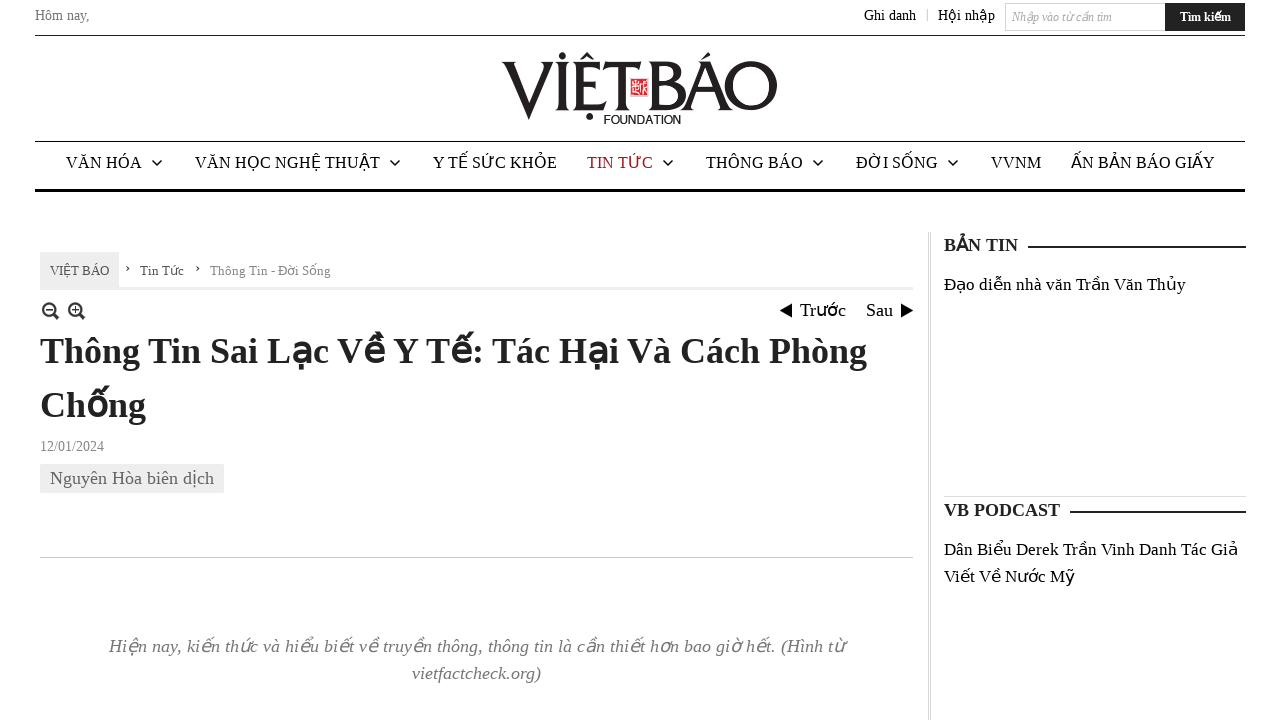

--- FILE ---
content_type: text/html; charset=utf-8
request_url: https://vietbaoonline.com/a317960/thong-tin-sai-lac-ve-y-te-tac-hai-va-cach-phong-chong
body_size: 30073
content:
<!DOCTYPE html><html lang="vi-VN" data-culture="vi-VN"><head><title>Thông Tin Sai Lạc Về Y Tế: Tác Hại Và Cách Phòng Chống - Thông Tin - Đời Sống - Việt Báo Foundation – A Nonprofit 501 (c)(3) Organization</title><meta http-equiv="Content-Type" content="text/html; charset=utf-8" /><meta charset="utf-8" /><meta name="viewport" content="width=device-width, initial-scale=1.0, maximum-scale=5" /><meta name="format-detection" content="telephone=no" /><link href="https://vietbaoonline.com/rss/137/thong-tin-doi-song" rel="alternate" title="Việt Báo Foundation – A Nonprofit 501 (c)(3) Organization - Thông Tin - Đời Sống [RSS]" type="application/rss+xml" /><meta itemscope itemtype="http://schema.org/Article" itemref="meta_publisher dltp_date dltp_name mt_entitypage dltp_image"/><meta id="mt_description" itemprop="description" content="Phong trào chống vắc-xin toàn cầu và sự chần chừ do dự trước việc tiêm phòng đã tăng cao trong đại dịch COVID-19 và vẫn chưa có dấu hiệu giảm bớt. Theo một cuộc khảo sát ở Hoa Kỳ, trong tháng 10 năm 2023, dân Mỹ ít tin vào sự an toàn của các loại vắc xin đã được chuẩn thuận hơn so với hồi tháng 4 năm 2021. Khi niềm tin vào vắc xin giảm sút, các thông tin sai lạc về y tế được đà lan truyền mạnh mẽ hơn trên mạng xã hội và trong đời sống hàng ngày."/><meta id="mt_entitypage" itemprop="mainEntityOfPage" content="/"/><meta property="og:type" content="article"/><meta property="og:site_name" content="Việt Báo Foundation – A Nonprofit 501 (c)(3) Organization"/><meta property="og:url" content="https://vietbaoonline.com/a317960/thong-tin-sai-lac-ve-y-te-tac-hai-va-cach-phong-chong"/><meta itemprop="og:headline" content="Thông Tin Sai Lạc Về Y Tế: Tác Hại Và Cách Phòng Chống"/><meta itemprop="og:description" content="Phong trào chống vắc-xin toàn cầu và sự chần chừ do dự trước việc tiêm phòng đã tăng cao trong đại dịch COVID-19 và vẫn chưa có dấu hiệu giảm bớt. Theo một cuộc khảo sát ở Hoa Kỳ, trong tháng 10 năm 2023, dân Mỹ ít tin vào sự an toàn của các loại vắc xin đã được chuẩn thuận hơn so với hồi tháng 4 năm 2021. Khi niềm tin vào vắc xin giảm sút, các thông tin sai lạc về y tế được đà lan truyền mạnh mẽ hơn trên mạng xã hội và trong đời sống hàng ngày."/><meta property="og:image" content="https://vietbaoonline.com/images/file/tvtdQjAT3AgBANtY/w600/y-te-tac-hai.jpg"/><meta property="og:title" content="Thông Tin Sai Lạc Về Y Tế: Tác Hại Và Cách Phòng Chống"/><meta property="og:description" content="Phong trào chống vắc-xin toàn cầu và sự chần chừ do dự trước việc tiêm phòng đã tăng cao trong đại dịch COVID-19 và vẫn chưa có dấu hiệu giảm bớt. Theo một cuộc khảo sát ở Hoa Kỳ, trong tháng 10 năm 2023, dân Mỹ ít tin vào sự an toàn của các loại vắc xin đã được chuẩn thuận hơn so với hồi tháng 4 năm 2021. Khi niềm tin vào vắc xin giảm sút, các thông tin sai lạc về y tế được đà lan truyền mạnh mẽ hơn trên mạng xã hội và trong đời sống hàng ngày."/><meta name="twitter:card" content="summary"/><meta name="twitter:url" content="https://vietbaoonline.com/a317960/thong-tin-sai-lac-ve-y-te-tac-hai-va-cach-phong-chong"/><meta name="twitter:title" content="Thông Tin Sai Lạc Về Y Tế: Tác Hại Và Cách Phòng Chống"/><meta name="twitter:description" content="Phong trào chống vắc-xin toàn cầu và sự chần chừ do dự trước việc tiêm phòng đã tăng cao trong đại dịch COVID-19 và vẫn chưa có dấu hiệu giảm bớt. Theo một cuộc khảo sát ở Hoa Kỳ, trong tháng 10 năm 2023, dân Mỹ ít tin vào sự an toàn của các loại vắc xin đã được chuẩn thuận hơn so với hồi tháng 4 năm 2021. Khi niềm tin vào vắc xin giảm sút, các thông tin sai lạc về y tế được đà lan truyền mạnh mẽ hơn trên mạng xã hội và trong đời sống hàng ngày."/><meta name="twitter:image" content="https://vietbaoonline.com/images/file/tvtdQjAT3AgBANtY/w600/y-te-tac-hai.jpg"/><script type="text/javascript" src="https://vnvnspr.vnvn.net/cmd/vnvn_jobs?d=vietbaoonline.com"></script><meta name="author" content="Việt Báo Foundation – A Nonprofit 501 (c)(3) Organization"/><meta name="keywords" content="Nguyên Hòa biên dịch,"/><meta name="description" content="Phong trào chống vắc-xin toàn cầu và sự chần chừ do dự trước việc tiêm phòng đã tăng cao trong đại dịch COVID-19 và vẫn chưa có dấu hiệu giảm bớt. Theo một cuộc khảo sát ở Hoa Kỳ, trong tháng 10 năm 2023, dân Mỹ ít tin vào sự an toàn của các loại vắc xin đã được chuẩn thuận hơn so với hồi tháng 4 năm 2021. Khi niềm tin vào vắc xin giảm sút, các thông tin sai lạc về y tế được đà lan truyền mạnh mẽ hơn trên mạng xã hội và trong đời sống hàng ngày."/><meta id="meta_author" itemprop="author" content="Dân Việt"/><meta property="og:author" content="Dân Việt"/><!-- Google tag (gtag.js) -->
<script async src="https://www.googletagmanager.com/gtag/js?id=G-W51ZMCQ1K2"></script>
<script>
  window.dataLayer = window.dataLayer || [];
  function gtag(){dataLayer.push(arguments);}
  gtag('js', new Date());

  gtag('config', 'G-W51ZMCQ1K2');
</script><link href="/content/themes/owner/vietbao_com/css/BQDeANWcLQflP2G2BU2WxtvZqLUFTZbG29motfx8n6KwMqtN.fcss" rel="preload" as="style"/><link href="/content/themes/owner/vietbao_com/css/AQAgADPDHXcz3TLr4d-LQPPfvuvh34tA89--6zPDHXcz3TLr.fcss" rel="preload" as="style"/><link href="/content/themes/owner/vietbao_com/css/DgArAxyO_5GfGmpyK8uFjrWYeb4ry4WOtZh5vtPbaFvTiVAm.fcss" rel="preload" as="style"/><link href="/content/themes/owner/vietbao_com/browser/AwBQACvhlYjpTt-fONop-OQf2YU42in45B_ZhXsQwLOIvDBp.fcss" rel="preload" as="style"/><link href="/content/themes/owner/vietbao_com/css/BQDeANWcLQflP2G2BU2WxtvZqLUFTZbG29motfx8n6KwMqtN.fcss" rel="stylesheet" type="text/css"/><link href="/content/themes/owner/vietbao_com/css/AQAgADPDHXcz3TLr4d-LQPPfvuvh34tA89--6zPDHXcz3TLr.fcss" rel="stylesheet" type="text/css"/><link href="/content/themes/owner/vietbao_com/css/DgArAxyO_5GfGmpyK8uFjrWYeb4ry4WOtZh5vtPbaFvTiVAm.fcss" rel="stylesheet" type="text/css"/><link href="/content/themes/owner/vietbao_com/browser/AwBQACvhlYjpTt-fONop-OQf2YU42in45B_ZhXsQwLOIvDBp.fcss" rel="stylesheet" type="text/css"/><noscript><link type="text/css" rel="stylesheet" href="/content/themes/owner/vietbao_com/css/AQAmAFK-ruuB0U3kTE4han0uQxpMTiFqfS5DGlK-ruuB0U3k.fcss"/></noscript><link rel="canonical" href="https://vietbaoonline.com/a317960/thong-tin-sai-lac-ve-y-te-tac-hai-va-cach-phong-chong" /><link rel="icon" sizes="192x192" href="https://vietbaoonline.com/images/file/NiW3mrsa2wgBAtwU/w200/app-mask-512.png"/><link rel="icon" sizes="128x128" href="https://vietbaoonline.com/images/file/NiW3mrsa2wgBAtwU/w150/app-mask-512.png"/><link rel="apple-touch-icon" href="https://vietbaoonline.com/images/file/NiW3mrsa2wgBAtwU/app-mask-512.png"/><link rel="apple-touch-icon" sizes="76x76" href="https://vietbaoonline.com/images/file/NiW3mrsa2wgBAtwU/w100/app-mask-512.png"/><link rel="apple-touch-icon" sizes="120x120" href="https://vietbaoonline.com/images/file/NiW3mrsa2wgBAtwU/w150/app-mask-512.png"/><link rel="apple-touch-icon" sizes="152x152" href="https://vietbaoonline.com/images/file/NiW3mrsa2wgBAtwU/w200/app-mask-512.png"/><meta name="apple-mobile-web-app-title" content="Việt&#32;Báo&#32;Foundation"/><meta name="application-name" content="Việt&#32;Báo&#32;Foundation"/><link rel="shortcut icon" type="image/x-icon" href="https://vietbaoonline.com/images/file/q-nMbFJ91wgBAmEn/favicon.png"/><script id="script_loader_init">document.cookie='fn_screen='+window.innerWidth+'x'+window.innerHeight+'; path=/';if(!$)var _$=[],_$$=[],$=function(f){_$.push(f)},js_loader=function(f){_$$.push(f)}</script><script type="text/javascript">(function(){var l=window.language,a={"message":"Thông báo","ok":"Đồng ý","cancel":"Hủy lệnh","close":"Đóng lại","enable_cookie":"Trình duyệt của bạn đã tắt cookie. Hãy chắc chắn rằng cookie được bật và thử lại.","":""};if(!l){l=window.language={}}for(var n in a){if(!l[n])l[n]=a[n]}})()</script><style type="text/css">
body {}
.show_inLarge { display: block;}
.show_inMobile { display: none;}
.searchMobile .nw_lym_content { padding-left: 10px;  padding-right: 10px;}
.pd_description {  padding-bottom: 0!important;}
.imgFull { width: 100%!important; height: auto!important;}
.vb_parentnews3 .pl_row_first .pl_author:after {
    color: #666;
    content: "";
    font-size: 13px;
    line-height: 100%;
    padding-left: 0;
    padding-right: 0;
}

/*#region TopMenuSub */
.vb_menuStyleSub  { text-align: center;}
.vb_menuStyleSub .nw_menu_horizontalsub .nw_menu_root { display: inline-block; width: 100%;}
.vb_menuStyleSub .nw_menu_horizontalsub { background: #fff; border-bottom: 0; padding-bottom: 0; height: 47px;}
	.vb_menuStyleSub .nw_menu_horizontalsub ul, .vb_menuStyleSub .nw_menu_horizontalsub li { list-style: none; outline-style: none; margin: 0; padding: 0; list-style-position: outside; }
	.vb_menuStyleSub .nw_menu_horizontalsub .liMenu { display: inline-block; float: none; }
		.vb_menuStyleSub .nw_menu_horizontalsub .liMenu .aMenu { text-align: left; display: block; background-color: #fff!important; height: 47px; text-transform: uppercase; color: #000; font-size: 16px; font-weight: 500; padding: 7px 15px 5px; }
		.vb_menuStyleSub .nw_menu_horizontalsub .liMenu .nw_menu_icon { display: block; float: left; margin: 4px 7px 0 -23px; width: 16px; height: 16px; background-repeat: no-repeat; background-position: center center; }

		.vb_menuStyleSub .nw_menu_horizontalsub .liMenu.liMenuOpen { z-index: 1000; }
		.vb_menuStyleSub .nw_menu_horizontalsub .liMenu.liMenuHover > .aMenu,
		.vb_menuStyleSub .nw_menu_horizontalsub .liMenu:hover > .aMenu,
		.vb_menuStyleSub .nw_menu_horizontalsub .liMenu.liMenuActive > .aMenu { color: #a1161c; background-color: #fff;}
		.vb_menuStyleSub .nw_menu_horizontalsub .liMenu.liMenuHasIcon > .aMenu { padding-left: 38px; }
		.vb_menuStyleSub .nw_menu_horizontalsub .liMenu.liMenuHasChild > .aMenu { padding-right: 38px; }

	.nw_menu_horizontalsub .ulMenu_0 > .liMenu > .ulMenu { border-top: 3px solid #000; overflow-x: hidden; overflow-y: auto;  -webkit-overflow-scrolling: touch; max-height: calc(100vh - 200px); --conversation-list-height: calc(100vh - 200px); --conversation-list-height-have-title-bar: calc(100vh - 200px); --update-btn-height: 0px; }
	.vb_menuStyleSub .nw_menu_horizontalsub .ulMenu_0>.liMenu>.ulMenu {display:none !important}
	.vb_menuStyleSub .nw_menu_horizontalsub .ulMenu_0 >.liMenu.liMenuHold > .ulMenu { display:none !important; } 
	.vb_menuStyleSub .nw_menu_horizontalsub .ulMenu_0 >.liMenu.liMenuHover > .ulMenu { display:flex !important; } 
	.vb_menuStyleSub .nw_menu_horizontalsub .ulMenu_0 { background: #fff; z-index: 900; }
		.vb_menuStyleSub .nw_menu_horizontalsub .ulMenu_0 > .liMenu > .ulMenu { min-height: 80px; background: #fff; padding: 20px; position: absolute; width: 100%; max-width: 1600px; margin: 0 auto; z-index: 5; top: 100%; left: 0; right: 0; display: none; -webkit-box-shadow: 0px 2px 5px rgba(0, 0, 0, 0.4); -moz-box-shadow: 0px 2px 5px rgba(0, 0, 0, 0.4); box-shadow: 0px 2px 5px rgba(0, 0, 0, 0.4); -webkit-box-sizing:border-box; -ms-box-sizing:border-box; box-sizing:border-box;}
		.vb_menuStyleSub .nw_menu_horizontalsub .ulMenu_0 > .liMenu.liMenuHold > .aMenu { color: #a1161c;}
		.vb_menuStyleSub .nw_menu_horizontalsub .ulMenu_0 > .liMenu.liMenuHold > .ulMenu { display: block; -nw-opacity: 1 !important; }
		.vb_menuStyleSub .nw_menu_horizontalsub .ulMenu_0 > .liMenu.liMenuHover > .ulMenu { z-index: 10; display: flex!important; display: -webkit-flex!important; flex-flow: row wrap; -webkit-flex-flow: row wrap; }

	.vb_menuStyleSub .nw_menu_horizontalsub .ulMenu .ulMenu .liMenu { position: relative; display: block; float: none; flex-grow: 1; -webkit-flex-grow: 1; vertical-align: top; }
	.vb_menuStyleSub .nw_menu_horizontalsub .ulMenu .ulMenu .liMenu {  width: 20%; max-width: 20%;}
		.vb_menuStyleSub .nw_menu_horizontalsub .ulMenu .ulMenu .liMenu .aMenu { background-color: #fff; padding-bottom: 6px; color: #000; font-size: 17px; text-transform: none; font-weight: 500;}
		.vb_menuStyleSub .nw_menu_horizontalsub .ulMenu .ulMenu .liMenu.liMenuHover > .aMenu,
		.vb_menuStyleSub .nw_menu_horizontalsub .ulMenu .ulMenu .liMenu:hover > .aMenu,
		.vb_menuStyleSub .nw_menu_horizontalsub .ulMenu .ulMenu .liMenu.liMenuActive > .aMenu { color: #a1161c;}

	.vb_menuStyleSub .nw_menu_horizontalsub .ulMenu .ulMenu_1 > .liMenu > .ulMenu,
	.vb_menuStyleSub .nw_menu_horizontalsub .ulMenu .ulMenu .ulMenu_2 > .liMenu > .ulMenu,
	.vb_menuStyleSub .nw_menu_horizontalsub .ulMenu .ulMenu .ulMenu .ulMenu_3 > .liMenu > .ulMenu { height: auto!important; top: 0!important; left: 0!important; min-width: 100%!important; max-width: 100%!important;}
	
	.vb_menuStyleSub .nw_menu_horizontalsub .ulMenu .ulMenu .ulMenu { background: #fff; display: block!important; position: relative!important; width: 100%; -webkit-box-shadow: none; -moz-box-shadow: none; box-shadow: none;}
		.vb_menuStyleSub .nw_menu_horizontalsub .ulMenu .ulMenu .ulMenu .liMenu { float: none; position: relative; width: 100%!important; min-width: 100%!important; max-width: 100%!important;}
			.vb_menuStyleSub .nw_menu_horizontalsub .ulMenu .ulMenu .ulMenu .liMenu .aMenu { background: #fff url(/images/file/MiihkKlC2ggBAjBf/icon1.png) 20px 17px no-repeat; color: #222; font-size: 15px; font-weight: 400; padding-top: 6px; padding-bottom: 6px; padding-left: 32px; border: 0;}
			.vb_menuStyleSub .nw_menu_horizontalsub .ulMenu .ulMenu .ulMenu .liMenu.liMenuHover > .aMenu,
			.vb_menuStyleSub .nw_menu_horizontalsub .ulMenu .ulMenu .ulMenu .liMenu:hover > .aMenu,
			.vb_menuStyleSub .nw_menu_horizontalsub .ulMenu .ulMenu .ulMenu .liMenu.liMenuActive > .aMenu { color: #a1161c; background-image: url(/images/file/4IM-kalC2ggBAkR2/icon1-hover.png);}
		
		.vb_menuStyleSub .nw_menu_horizontalsub .ulMenu .ulMenu .ulMenu  .ulMenu .liMenu .aMenu { background: #fff url(/images/file/XNWGZKtC2ggBAuMu/icon-submenu.png) 35px 14px no-repeat; color: #555; font-size: 13px; font-weight: 400; padding-top: 6px; padding-bottom: 6px; padding-left: 50px; }
		.vb_menuStyleSub .nw_menu_horizontalsub .ulMenu .ulMenu .ulMenu  .ulMenu .liMenu.liMenuHover > .aMenu,
			.vb_menuStyleSub .nw_menu_horizontalsub .ulMenu .ulMenu .ulMenu  .ulMenu .liMenu:hover > .aMenu,
			.vb_menuStyleSub .nw_menu_horizontalsub .ulMenu .ulMenu .ulMenu  .ulMenu .liMenu.liMenuActive > .aMenu { color: #a1161c; background-image: url(/images/file/9HtwZatC2ggBAmtM/icon-submenu-hover.png);}
		
	.vb_menuStyleSub .nw_menu_horizontalsub .nw_menu_text { display: block; overflow: hidden; padding-top: 2px; }
	.vb_menuStyleSub .nw_menu_horizontalsub .nw_menu_btn { background: url(/images/file/Fd6PmaJC2ggBAhAA/sprite-x.png) -16px -122px no-repeat; margin: 6px -23px 0 7px; width: 16px; height: 16px; display: block; float: right; }
	.vb_menuStyleSub .nw_menu_horizontalsub .ulMenu .ulMenu .nw_menu_btn { background: none; margin: 0; padding: 0; width: 0; height: 0; }
/*
	.vb_menuStyleSub .nw_menu_horizontalsub .ulMenu .ulMenu .ulMenu.ulMenuTopLeft { top: 100%; left: 0; }
	.vb_menuStyleSub .nw_menu_horizontalsub .ulMenu .ulMenu .ulMenu .ulMenu.ulMenuTopLeft { top: 100%; left: 0; }
	.vb_menuStyleSub .nw_menu_horizontalsub .ulMenu .ulMenu .ulMenu.ulMenuTopRight { top: 100%; right: 0; }
	.vb_menuStyleSub .nw_menu_horizontalsub .ulMenu .ulMenu .ulMenu .ulMenu.ulMenuTopRight { top: 100%; right: 0; }

	.vb_menuStyleSub .nw_menu_horizontalsub .ulMenu .ulMenu .ulMenu.ulMenuBottomLeft { top: 100%; left: 0; }
	.vb_menuStyleSub .nw_menu_horizontalsub .ulMenu .ulMenu .ulMenu .ulMenu.ulMenuBottomLeft { top: 100%; left: 0; }
	.vb_menuStyleSub .nw_menu_horizontalsub .ulMenu .ulMenu .ulMenu.ulMenuBottomRight { top: 100%; right: 0; }
	.vb_menuStyleSub .nw_menu_horizontalsub .ulMenu .ulMenu .ulMenu .ulMenu.ulMenuBottomRight { top: 100%; left: 0; }
*/
/*#endregion*/

.button, .button:visited { display: inline-block;}

.pd_description a, .pd_description a:visited, .pd_description a:active, .pd_description a:focus { color: #007bb7; }
.pd_description a:hover { color: #a1161c;}

/* .pd_description * { font-size: 24px;} */
.pl_brief { font-size: 20px;}

.pl_date, .pl_time, .pd_time, .pd_view, .pl_view { display: none!important;}
.nw_post_detail .pd_info .pd_date, .nw_post_detail .pd_info .pd_view { font-size: 14px;}
.vb_client_timer { font-size: 14px; padding: 2px 10px 0 0; color: #777;}
.nw_boxing .nw_boxing_title, .nw_menu_horizontal .liMenu .aMenu, .nw_menu_mobile .liMenu .aMenu, .nw_menu_mobile .liMenu .aMenu { text-transform: uppercase; }
.nw_menu_horizontal .ulMenu .ulMenu .liMenu .aMenu, .nw_menu_mobile .ulMenu .ulMenu .liMenu .aMenu, .nw_menu_mobile .ulMenu .ulMenu .liMenu .aMenu { text-transform: none;}

.div_menuRight .nw_boxing .nw_boxing_content .nw_boxing_padding { padding: 0;}

.div_userSeperator, .div_top_item { vertical-align: top;}
.vb_hotnewsSlide .pl_list .pl_row { border-bottom: 0;}
.vb_hotnewsSlide .ibox_effect_random .pl_row { padding: 0 !important;}
.ibox_effect_random .pl_row { padding: 0 !important;}
.div_tinmoi .pl_list .pl_row {border-bottom: 0;}

.pl_author { display: inline-block; margin-top: 0;}
.nw_image_caption { font-size: 15px !important;  color: #777;}
.nw_zoomcontent.normal { font-size: 20px;}
.pl_author {  vertical-align: top !important;}
.ibox_effect { overflow: hidden; width: 100% !important;}
.vb_parentnews2 .pl_list .pl_thumbnail_border, .vb_parentnews2 .pl_list .pl_thumbnail_border a, .vb_parentnews2 .pl_list .pl_thumbnail_border a img { height: auto!important;}
.nff .nff_note { font-size: 14px!important;}
.nw_post_detail .pd_upost_user > div {  font-size: 16px!important;}
.nw_post_detail .pd_header { border-bottom: 1px solid #ccc;}
.top_related  { border-top: 2px dashed #ccc; margin-top: 25px; padding-top: 15px;}
.top_related > li { font-size: 15px!important; padding-bottom: 5px;}

.div_ykien { background: #ccc; padding: 10px;}
.div_ykien .nw_boxing .nw_boxing_title,
.div_ykien .nw_boxing .nw_boxing_content,
.div_ykien .nw_lym_content { background-color: #eee;}
.div_ykien .nw_boxing .nw_boxing_title a { color: #115df5;}
.div_ykien .nw_boxing .nw_boxing_content { border-color: #115df5;}

.div_title_small .pl_list .pl_title h2 { font-size: 17px;}
/* .div_right_column .nw_box_list_brief .pl_thumbnail { margin: 5px 0;} */

.div_column {  { height: 100%; width: 100%; display: flex; display: -webkit-flex; flex-flow: row wrap; -webkit-flex-flow: row wrap;  border: 0!important;}}
.div_left_column, .div_right_column { flex-grow: 1; -webkit-flex-grow: 1; vertical-align: top; }
.div_left_column { width: 100%; padding-right: 327px;  margin-right: -327px;}
.div_right_column { width: 318px; padding-left: 13px; border-left: 3px double #d8d8d8;}
.div_right_column .nw_lym_content { padding-left: 0; padding-right: 0;}

.top_related {display: none!important;}

.div_logo1.col-no-padding .nw_lym_content { padding-left: 10px; padding-right: 10px;}
.div_scroll_top .off_scroll { display: none;}

.vb_boxnews .pl_thumbnail,
.vb_parentnews7 .pl_thumbnail {
    margin: 10px 10px 10px 0!important;
}
.nw_author_list .nw_author_alphabet a { font-size: 24px;}
.nw_author_search { padding: 10px 110px 10px 10px; -webkit-box-sizing:border-box; -ms-box-sizing:border-box; box-sizing:border-box;}
.nw_author_search .nw_author_search_btn {  margin-right: -100px;  width: 100px; min-height: 29px;}

.paddingLi li { padding-bottom: 20px;}


.vb_fullIMG .pl_thumbnail { margin: 0 0 10px 0;}
.vb_fullIMG .pl_brief { display: block!important;}
.vb_fullIMG .pl_thumbnail { float: none; margin: 5px 0; display: block!important;}
/* .vb_fullIMG .pl_row_first .pl_thumbnail_border { border: 0; padding: 0;} */
.vb_fullIMG .pl_thumbnail_border, 
.vb_fullIMG .pl_thumbnail_border a,
.vb_fullIMG .pl_thumbnail_border a img { display: block!important; width: 100%!important; height: auto;}

.nw_boxTitle {
    background-color: #fff;
    color: #222;
    font-weight: 600;
    font-size: 18px;
    padding: 0 10px 0 0;
    display: inline-block;
	text-transform: uppercase;
}
.nw_boxTitle a { color: #222;}
.nw_boxContent {
    background-color: #fff;
    border-top: 2px solid #222;
    padding-top: 13px;
    margin-top: -13px;
}

@media (max-width: 1230px) {
.div_paddingLR .nw_lym_content { padding-left: 15px; padding-right: 15px;}
}

@media (min-width: 728px) {
.show_inLarge { display: block;}
.show_inMobile { display: none;}
}
@media (max-width: 727px) {
.show_inLarge { display: none;}
.show_inMobile { display: block;}
}
@media screen and (min-width: 1px) and (max-width: 990px) {
.div2Columns { width: 100%;}
}
@media (max-width: 990px) {
.OFF_inMobile { display: none;}
.div_column { height: 100%; width: 100%; display: block; }
.div_left_column, .div_right_column { flex-grow: 1; -webkit-flex-grow: 1; vertical-align: top; width: 100%!important; }
.div_left_column { width: 100%!important; padding-right: 0!important;  margin-right: 0!important;}
.div_right_column { width: 100%!important; padding: 10px!important; border: 0!important;}
/* .div_right_column .nw_box_list_brief .pl_thumbnail {  margin: 5px 10px 0 0;} */
.ibox_effect { overflow: hidden; height: auto!important; }
.vb_parentnews3 .nw_box_list_brief .pl_row_first .pl_thumbnail { margin: 5px 10px 0 0;}

}
@media (min-width: 640px) {
.div_img_repons_120 .pl_thumbnail_border a, .div_img_repons_120 .pl_thumbnail_border a img { height: auto!important; width: 120px!important;}
.div_img_repons_240 .pl_thumbnail_border a, .div_img_repons_240 .pl_thumbnail_border a img { height: auto!important; width: 240px!important;}
}
@media (max-width: 639px) {
/* .pd_description * { font-size: 24px!important;} */
.pl_brief { font-size: 20px;}

.vb_parentnews1 .nw_box_list_brief .pl_row_first .pl_thumbnail,
.nw_box_list_brief .pl_thumbnail, .nw_post_list_brief .pl_thumbnail,
.vb_parentnews1 .pl_row_first .nw_box_list_brief .pl_thumbnail,
.vb_parentnews2 .pl_row_first .nw_box_list_brief .pl_thumbnail,
.vb_parentnews3 .pl_row_first .nw_box_list_brief .pl_thumbnail,
.vb_parentnews1 .pl_row_first .nw_post_list_brief .pl_thumbnail,
.vb_parentnews2 .pl_row_first .nw_post_list_brief .pl_thumbnail,
.vb_parentnews3 .pl_row_first .nw_post_list_brief .pl_thumbnail {  float: none; margin: 5px 0;}

.vb_parentnews1 .nw_box_list_brief .pl_thumbnail,
.vb_parentnews2 .nw_box_list_brief .pl_thumbnail,
.vb_parentnews3 .nw_box_list_brief .pl_thumbnail,
.vb_parentnews1 .nw_post_list_brief .pl_thumbnail,
.vb_parentnews2 .nw_post_list_brief .pl_thumbnail,
.vb_parentnews3 .nw_post_list_brief .pl_thumbnail {  float: left; margin: 5px 10px 0 0;}
.pl_list .pl_thumbnail_border a,
.pl_list .pl_thumbnail_border a img { width: 100%!important; height: auto!important;}
.div_top_item { padding: 0;}
.pl_list .pl_thumbnail_border a { display: inline-block;}
.pl_list .pl_thumbnail_border a, .pl_list .pl_thumbnail_border a img,
.div_img_repons_120 .pl_thumbnail_border a, .div_img_repons_120 .pl_thumbnail_border a img,
.div_img_repons_240 .pl_thumbnail_border a, .div_img_repons_240 .pl_thumbnail_border a img { max-width: 100%!important; height: auto!important; width: auto!important;}
.pl_list .pl_thumbnail_border { text-align: center;}

.nw_author_list .nw_author_ul li { float: none!important; width: 100%!important;}
.vb_client_timer.off_mobile { display: none!important;}

}
@media (max-width: 320px) {
.off_mobile { display: none;}
}
@media only screen and (min-device-width: 100px) and (max-device-width: 5000px) and (orientation:portrait) and (-webkit-min-device-pixel-ratio: 2) {
  .region_member, .div_top_item, .region_member .div_show_large { margin-top: 0!important; vertical-align: top;}
}
@media only screen and (min-device-width: 100px) and (max-device-width: 5000px) and (orientation:landscape) and (-webkit-min-device-pixel-ratio: 2) {
  .region_member, .div_top_item, .region_member .div_show_large { margin-top: 0!important; vertical-align: top;}
}
	.visible-mobile{display:none !important}
	.visible-tablet{display:none !important}
	.visible-classic{display:none !important}
</style><style type="text/css" media="all">.nw_pagepost_hascontent_visible{display:block}.nw_pagepost_hascontent_hidden{display:none}</style></head><body class="lang_vi  css_device_Modern"><div id="meta_publisher" itemprop="publisher" itemscope itemtype="https://schema.org/Organization"><div itemprop="logo" itemscope itemtype="https://schema.org/ImageObject"><meta itemprop="url" content="https://vietbao.com/images/file/DcUXEIsU2wgBAPQD/vietbao-logo-295-x75.jpg"/><meta itemprop="width" content="295"/><meta itemprop="height" content="75"/></div><meta itemprop="name" content="Việt&#32;Báo&#32;Foundation&#32;–&#32;A&#32;Nonprofit&#32;501&#32;(c)(3)&#32;Organization"/><meta itemprop="url" content="https://vietbao.com/"/></div><div class="bg_body_head"><div></div></div><div class="bg_body"><div id="nw_root" class="nw_root"><div class="nw_lym_area nw_lym_container"><div class="nw_lym_row" data-name="Dòng" id="nwwg_5" data-wid="5"><div class="nw_lym_content"><div class="nw_widget" data-name="DFP" id="nwwg_5619" data-wid="5619"><script type="text/javascript" src="https://securepubads.g.doubleclick.net/tag/js/gpt.js" async=""></script><script type="text/javascript">var googletag = googletag || {};googletag.cmd = googletag.cmd || []; googletag.cmd.push(function() {googletag.defineSlot('/5464244/336x280', [[300, 250], [336, 280]], 'div-gpt-ad-1541014537025-0').addService(googletag.pubads()); googletag.defineSlot('/5464244/VB72890TOP', ['fluid', [320, 40], [728, 90]], 'div-gpt-ad-1579063274712-0').addService(googletag.pubads()); googletag.defineSlot('/5464244/VB72890MIDDLE', [728, 90], 'div-gpt-ad-1579063638576-0').addService(googletag.pubads()); googletag.defineSlot('/5464244/VB300250RIGHTTOP', [300, 250], 'div-gpt-ad-1579063606524-0').addService(googletag.companionAds()).addService(googletag.pubads()); googletag.defineSlot('/5464244/VBARTICLEDETAIL', [[728, 90],[300, 600]], 'div-gpt-ad-1579063719434-0').addService(googletag.companionAds()).addService(googletag.pubads()); googletag.defineSlot('/5464244/VB300250RIGHTMIDDLE', [300, 250], 'div-gpt-ad-1580344301137-0').addService(googletag.companionAds()).addService(googletag.pubads()); googletag.defineSlot('/5464244/VB300250RIGHTBOTTOM', [300, 250], 'div-gpt-ad-1582515392978-0').addService(googletag.companionAds()).addService(googletag.pubads()); googletag.defineSlot('/5464244/VB300600RIGHT', [300, 600], 'div-gpt-ad-1593398914201-0').addService(googletag.pubads()); googletag.defineSlot('/5464244/ARTICLEDETAILCENTER', [[728, 90],[300, 600]], 'div-gpt-ad-1596509203744-0').addService(googletag.pubads()); googletag.defineSlot('/5464244/VBRIGHT300X750', [300, 750], 'div-gpt-ad-1638233169707-0').addService(googletag.pubads()); googletag.defineSlot('/5464244/VIETBAO1070x250', [1180, 250], 'div-gpt-ad-1641525438150-0').addService(googletag.pubads()); googletag.defineSlot('/5464244/VB300x250MOBILETOP', [300, 250], 'div-gpt-ad-1621249569839-0').addService(googletag.pubads()); googletag.pubads().enableSingleRequest(); googletag.pubads().collapseEmptyDivs(); googletag.pubads().enableVideoAds(); googletag.companionAds().setRefreshUnfilledSlots(true); googletag.enableServices()}); </script></div><div class="clear"></div></div></div><div class="nw_lym_row slideInDown_menu" data-name="ScrolTop" id="myScrollFixed" data-wid="5246"><div class="nw_lym_area"><div class="nw_lym_row" data-name="Row" id="nwwg_5247" data-wid="5247"><div class="nw_lym_content"><div class="clear"></div></div></div><div class="nw_lym_row div_top&#32;col-no-padding" data-name="region_top" id="nwwg_5250" data-wid="5250"><div class="nw_lym_area"><div class="nw_lym_row region_maxwidth2&#32;region_top" style="position:&#32;relative;&#32;padding-top:&#32;3px;&#32;padding-bottom:&#32;3px;" data-name="region_maxwidth" id="nwwg_5251" data-wid="5251"><div class="nw_lym_area"><div class="nw_lym_row" data-name="Row" id="nwwg_5252" data-wid="5252"><div class="nw_lym_area"><div class="nw_lym_row" data-name="Row" id="nwwg_5594" data-wid="5594"><div class="nw_lym_content"><div class="nw_widget vb_client_timer&#32;off_mobile" style="float:&#32;left;" data-name="CLIENT&#32;TIMER" id="nwwg_5254" data-wid="5254"><div class="nw_boxing_padding nw_adspot nw_ver_adspotgroup" id="adspotgroup_id__5254"><div class="nw_ver_adspotgroup_h"><div id="adspot_id__368"><div data-load="1"><div>Hôm nay, <span id="vb_timenow">&nbsp;</span></div><script type="text/javascript">
$(function(){
	var f = function(){
		var d = new Date();
		$('#vb_timenow').text(Globalize.format(d, "g"));
	};
	f();
})
</script></div><div class="clear"></div></div></div></div></div><div class="nw_widget show_inLarge" style="float:&#32;right;&#32;margin-left:&#32;10px;" data-name="SEARCH" id="nwwg_5863" data-wid="5863"><div class="nw_boxing_padding"><div class="nw_search"><form action="/search" method="get"><input type="hidden" value="L2EzMTc5NjAvdGhvbmctdGluLXNhaS1sYWMtdmUteS10ZS10YWMtaGFpLXZhLWNhY2gtcGhvbmctY2hvbmc" name="r" /><input name="k" maxlength="48" class="textbox nw_search_txt" type="text" placeholder="Nhập vào từ cần tìm" /><input class="button nw_search_btn" type="submit" value="Tìm kiếm" /><div class="clear"></div></form></div></div></div><div class="nw_widget" style="float:&#32;right;&#32;font-size:&#32;14px;&#32;padding:&#32;0;&#32;margin-top:&#32;2px;" data-name="CONTACT&#32;TOP" id="nwwg_5256" data-wid="5256"><div class="nw_boxing_padding nw_adspot nw_ver_adspotgroup" id="adspotgroup_id__5256"><div class="nw_ver_adspotgroup_h"><div id="adspot_id__369"><div class="nw_async noscript" data-type="adspot" data-src="/banner/369/638107301615346436/635230020230327001"><noscript><iframe class="adspot_iframe" src="/banner/369/638107301615346436/635230020230327001" style="border:0"></iframe></noscript></div><div class="clear"></div></div></div></div></div><div class="nw_widget region_member" style="float:&#32;right;&#32;margin-top:&#32;2px;" data-name="LOGIN&#32;-&#32;REGISTER" id="nwwg_5257" data-wid="5257"><div class="div_show_large"><span class="div_top_item"><a href="/user/register/L2EzMTc5NjAvdGhvbmctdGluLXNhaS1sYWMtdmUteS10ZS10YWMtaGFpLXZhLWNhY2gtcGhvbmctY2hvbmc" target="_self">Ghi danh</a></span><span class="div_userSeperator">|</span><span class="div_top_item"><a href="/login/L2EzMTc5NjAvdGhvbmctdGluLXNhaS1sYWMtdmUteS10ZS10YWMtaGFpLXZhLWNhY2gtcGhvbmctY2hvbmc" target="_self">Hội nhập</a></span></div><div class="div_show_small"><span class="div_top_item"><a href="/user/register/L2EzMTc5NjAvdGhvbmctdGluLXNhaS1sYWMtdmUteS10ZS10YWMtaGFpLXZhLWNhY2gtcGhvbmctY2hvbmc" target="_self"><img src="/images/site/blank.png" style="float: none; clear: both; margin: 2px auto 0 auto;" data-info="16,16" alt="Ghi danh" title="Ghi danh" width="16" height="16" class="imglazy" data-original="/images/file/SHskcFJ91wgBAncl/icon-register.png"/><noscript><img src="/images/file/SHskcFJ91wgBAncl/icon-register.png" style="float: none; clear: both; margin: 2px auto 0 auto;" data-info="16,16" alt="Ghi danh" title="Ghi danh" width="16" height="16"/></noscript></a></span><span class="div_userSeperator">|</span><span class="div_top_item"><a href="/login/L2EzMTc5NjAvdGhvbmctdGluLXNhaS1sYWMtdmUteS10ZS10YWMtaGFpLXZhLWNhY2gtcGhvbmctY2hvbmc" target="_self"><img src="/images/site/blank.png" style="float: none; clear: both; margin: 2px auto 0 auto;" data-info="16,16" alt="Hội nhập" title="Hội nhập" width="16" height="16" class="imglazy" data-original="/images/file/oeJpblJ91wgBAlJK/icon-login.png"/><noscript><img src="/images/file/oeJpblJ91wgBAlJK/icon-login.png" style="float: none; clear: both; margin: 2px auto 0 auto;" data-info="16,16" alt="Hội nhập" title="Hội nhập" width="16" height="16"/></noscript></a></span></div></div><div class="clear"></div></div></div><div class="clear"></div></div><div class="clear"></div></div><div class="nw_lym_row region_search&#32;search_overlay" data-name="region_search" id="search_myOverlay" data-wid="5253"><div class="nw_lym_area"><div class="nw_lym_row" data-name="Row" id="nwwg_5258" data-wid="5258"><div class="nw_lym_content"><div class="clear"></div></div></div><div class="clear"></div></div><div class="clear"></div></div><div class="clear"></div></div><div class="clear"></div></div><div class="clear"></div></div><div class="clear"></div></div><div class="nw_lym_row show_in_pc" data-name="show_in_pc" id="nwwg_5249" data-wid="5249"><div class="nw_lym_area"><div class="nw_lym_row region_maxwidth&#32;col-no-padding&#32;div_logo1" style="padding-top:&#32;10px;&#32;padding-bottom:&#32;10px;" data-name="LOGO" id="nwwg_5263" data-wid="5263"><div class="nw_lym_area"><div class="nw_lym_row" data-name="Row" id="nwwg_5265" data-wid="5265"><div class="nw_lym_content"><div class="nw_widget" data-name="LOGO&#32;VHNT" id="nwwg_5266" data-wid="5266"><div class="nw_boxing_padding nw_adspot nw_ver_adspotgroup" id="adspotgroup_id__5266"><div class="nw_ver_adspotgroup_h"><div id="adspot_id__366"><div data-load="1"><a href="/" title="Việt Báo Foundation – A Nonprofit 501 (c)(3) Organization" target="_self"><img src="/images/file/DD0_ieMz2wgBALVt/vietbao-logo-300x75.jpg" style="float: none; clear: both; margin: 5px auto; border-width: 0px; width: 300px; display: block;" data-info="300,75" width="300" height="75" alt="Việt Báo Foundation – A Nonprofit 501 (c)(3) Organization" title="Việt Báo Foundation – A Nonprofit 501 (c)(3) Organization" class="nw-img-responsive" /></a></div><div class="clear"></div></div></div></div></div><div class="clear"></div></div></div><div class="clear"></div></div><div class="clear"></div></div><div class="nw_lym_row col-no-padding" data-name="region_menu" id="nwwg_5264" data-wid="5264"><div class="nw_lym_area"><div class="nw_lym_row region_maxwidth2&#32;region_menu" data-name="region_maxwidth" id="nwwg_5267" data-wid="5267"><div class="nw_lym_area"><div class="nw_lym_row" data-name="Row" id="nwwg_5269" data-wid="5269"><div class="nw_lym_content"><div class="nw_widget vb_menuStyleSub" data-name="TOP&#32;MENU" id="nwwg_5268" data-wid="5268"><div class="nw_menu_horizontalsub nw_menu_popup"><div class="nw_boxing_padding nw_menu_container nw_menu_root"><ul class="ulMenu ulMenu_0"><li class="liMenu liMenuFirst liMenuHasChild"><a tabindex="0" class="aMenu" href="/p301408/van-hoa" title="Văn Hóa" role="button" aria-expanded="false" id="NwsNWvLHWI0q"><span class="nw_menu_btn"></span><span class="nw_menu_text">Văn Hóa</span></a><ul class="ulMenu ulMenu_1" aria-hidden="true" aria-labelledby="NwsNWvLHWI0q"><li class="liMenu liMenuFirst"><a tabindex="-1" class="aMenu" href="/p301418/diem-sach" title="Điểm Sách"><span class="nw_menu_text">Điểm Sách</span></a></li><li class="liMenu"><a tabindex="-1" class="aMenu" href="/p301419/van-nghe" title="Văn Nghệ"><span class="nw_menu_text">Văn Nghệ</span></a></li><li class="liMenu"><a tabindex="-1" class="aMenu" href="/p301420/van-hoc" title="Văn Học"><span class="nw_menu_text">Văn Học</span></a></li><li class="liMenu"><a tabindex="-1" class="aMenu" href="/p301421/kien-truc" title="Kiến Trúc"><span class="nw_menu_text">Kiến Trúc</span></a></li><li class="liMenu liMenuLast"><a tabindex="-1" class="aMenu" href="/p301422/ton-giao" title="Tôn Giáo"><span class="nw_menu_text">Tôn Giáo</span></a></li></ul></li><li class="liMenu liMenuHasChild"><a tabindex="0" class="aMenu" href="/p301404/van-hoc-nghe-thuat" title="Văn Học Nghệ Thuật" role="button" aria-expanded="false" id="SQnCwn4250Qi"><span class="nw_menu_btn"></span><span class="nw_menu_text">Văn Học Nghệ Thuật</span></a><ul class="ulMenu ulMenu_1" aria-hidden="true" aria-labelledby="SQnCwn4250Qi"><li class="liMenu liMenuFirst"><a tabindex="-1" class="aMenu" href="/p301417/van-hoa-nghe-thuat" title="Văn Hóa – Nghệ Thuật"><span class="nw_menu_text">Văn Hóa – Nghệ Thuật</span></a></li><li class="liMenu"><a tabindex="-1" class="aMenu" href="/p301414/truyen-ky" title="Truyện / Ký"><span class="nw_menu_text">Truyện / Ký</span></a></li><li class="liMenu"><a tabindex="-1" class="aMenu" href="/p301416/hoi-hoa" title="Hội Họa"><span class="nw_menu_text">Hội Họa</span></a></li><li class="liMenu"><a tabindex="-1" class="aMenu" href="/p301415/tho" title="Thơ"><span class="nw_menu_text">Thơ</span></a></li><li class="liMenu liMenuLast liMenuHasIcon"><a tabindex="-1" class="aMenu" href="/p316377/ba-dieu-bon-chuyen" title="Ba Điều Bốn Chuyện"><span class="nw_menu_icon" style="background-image:url(/images/file/5gnxURUB3AgBAEEV/w16/3-dieu-4-chuyen-logo.jpg);width:16px;height:16px"></span><span class="nw_menu_text">Ba Điều Bốn Chuyện</span></a></li></ul></li><li class="liMenu"><a tabindex="0" class="aMenu" href="/p319376/y-te-suc-khoe" title="Y Tế Sức Khỏe"><span class="nw_menu_text">Y Tế Sức Khỏe</span></a></li><li class="liMenu liMenuHasChild liMenuHasActive liMenuHold"><a tabindex="0" class="aMenu" href="/p301409/tin-tuc" title="Tin Tức" role="button" aria-expanded="false" id="H5sf96VlKez1"><span class="nw_menu_btn"></span><span class="nw_menu_text">Tin Tức</span></a><ul class="ulMenu ulMenu_1 ulMenuHasActive" aria-hidden="true" aria-labelledby="H5sf96VlKez1"><li class="liMenu liMenuFirst"><a tabindex="-1" class="aMenu" href="/p321826/50-nam" title="50 Năm Nhìn Lại"><span class="nw_menu_text">50 Năm Nhìn Lại</span></a></li><li class="liMenu"><a tabindex="-1" class="aMenu" href="/p318779/bau-cu-2024" title="Bầu Cử 2024"><span class="nw_menu_text">Bầu Cử 2024</span></a></li><li class="liMenu"><a tabindex="-1" class="aMenu" href="/p112/binh-luan" title="Bình Luận"><span class="nw_menu_text">Bình Luận</span></a></li><li class="liMenu"><a tabindex="-1" class="aMenu" href="/p113/cong-dong" title="Cộng Đồng"><span class="nw_menu_text">Cộng Đồng</span></a></li><li class="liMenu"><a tabindex="-1" class="aMenu" href="/p302257/covid-19" title="COVID-19"><span class="nw_menu_text">COVID-19</span></a></li><li class="liMenu"><a tabindex="-1" class="aMenu" href="/p236582/cuoi-tuan-lich-sinh-hoat-cong-dong" title="Cuối Tuần"><span class="nw_menu_text">Cuối Tuần</span></a></li><li class="liMenu"><a tabindex="-1" class="aMenu" href="/p126/cuoi-tuan" title="Đây đó"><span class="nw_menu_text">Đây đó</span></a></li><li class="liMenu"><a tabindex="-1" class="aMenu" href="/p127/dia-oc" title="Địa Ốc"><span class="nw_menu_text">Địa Ốc</span></a></li><li class="liMenu"><a tabindex="-1" class="aMenu" href="/p128/gia-dinh" title="Gia Đình"><span class="nw_menu_text">Gia Đình</span></a></li><li class="liMenu"><a tabindex="-1" class="aMenu" href="/p255954/hinh-trong-ngay" title="Hình trong ngày"><span class="nw_menu_text">Hình trong ngày</span></a></li><li class="liMenu"><a tabindex="-1" class="aMenu" href="/p114/hoa-ky-ngay-nay" title="Hoa Kỳ Ngày Nay"><span class="nw_menu_text">Hoa Kỳ Ngày Nay</span></a></li><li class="liMenu"><a tabindex="-1" class="aMenu" href="/p116/kinh-te-tai-chanh" title="Kinh Tế - Tài Chánh"><span class="nw_menu_text">Kinh Tế - Tài Chánh</span></a></li><li class="liMenu"><a tabindex="-1" class="aMenu" href="/p129/nguoi-viet-dat-my" title="Nguời Việt Đất Mỹ"><span class="nw_menu_text">Nguời Việt Đất Mỹ</span></a></li><li class="liMenu"><a tabindex="-1" class="aMenu" href="/p117/suc-khoe" title="Sức Khỏe"><span class="nw_menu_text">Sức Khỏe</span></a></li><li class="liMenu"><a tabindex="-1" class="aMenu" href="/p119/the-gioi" title="Thế Giới"><span class="nw_menu_text">Thế Giới</span></a></li><li class="liMenu"><a tabindex="-1" class="aMenu" href="/p131/thieu-nhi" title="Thiếu Nhi"><span class="nw_menu_text">Thiếu Nhi</span></a></li><li class="liMenu"><a tabindex="-1" class="aMenu" href="/p226674/thong-bao-dac-biet" title="Thông Báo Đặc Biệt"><span class="nw_menu_text">Thông Báo Đặc Biệt</span></a></li><li class="liMenu liMenuActive"><a tabindex="-1" class="aMenu" href="/p137/thong-tin-doi-song" title="Thông Tin - Đời Sống"><span class="nw_menu_text">Thông Tin - Đời Sống</span></a></li><li class="liMenu"><a tabindex="-1" class="aMenu" href="/p121/thu-sai-gon" title="Thư Sài Gòn"><span class="nw_menu_text">Thư Sài Gòn</span></a></li><li class="liMenu"><a tabindex="-1" class="aMenu" href="/p226937/tin-cong-nghe" title="Tin Công Nghệ"><span class="nw_menu_text">Tin Công Nghệ</span></a></li><li class="liMenu"><a tabindex="-1" class="aMenu" href="/p122/tin-trong-ngay" title="Tin Trong Ngày"><span class="nw_menu_text">Tin Trong Ngày</span></a></li><li class="liMenu"><a tabindex="-1" class="aMenu" href="/p139/van-hoc-nghe-thuat" title="Văn Học Nghệ Thuật"><span class="nw_menu_text">Văn Học Nghệ Thuật</span></a></li><li class="liMenu"><a tabindex="-1" class="aMenu" href="/p124/viet-nam" title="Việt Nam"><span class="nw_menu_text">Việt Nam</span></a></li><li class="liMenu"><a tabindex="-1" class="aMenu" href="/p140/xe-hoi" title="Xe Hơi"><span class="nw_menu_text">Xe Hơi</span></a></li><li class="liMenu"><a tabindex="-1" class="aMenu" href="/p302901/quan-diem" title="Quan Điểm"><span class="nw_menu_text">Quan Điểm</span></a></li><li class="liMenu"><a tabindex="-1" class="aMenu" href="/p316025/song-ngu" title="Song Ngữ"><span class="nw_menu_text">Song Ngữ</span></a></li><li class="liMenu liMenuLast"><a tabindex="-1" class="aMenu" href="/p321329/vb-podcasts" title="VB Podcasts"><span class="nw_menu_text">VB Podcasts</span></a></li></ul></li><li class="liMenu liMenuHasChild"><a tabindex="0" class="aMenu" href="/p301410/thong-bao" title="Thông Báo" role="button" aria-expanded="false" id="sz8VBrqKp6wP"><span class="nw_menu_btn"></span><span class="nw_menu_text">Thông Báo</span></a><ul class="ulMenu ulMenu_1" aria-hidden="true" aria-labelledby="sz8VBrqKp6wP"><li class="liMenu liMenuFirst liMenuHasChild"><a tabindex="-1" class="aMenu" href="/p301430/phan-uu" title="Phân Ưu" role="button" aria-expanded="false" id="PWWpBethh4Fa"><span class="nw_menu_btn"></span><span class="nw_menu_text">Phân Ưu</span></a><ul class="ulMenu ulMenu_2" aria-hidden="true" aria-labelledby="PWWpBethh4Fa"><li class="liMenu liMenuFirst liMenuLast"><a tabindex="-1" class="aMenu" href="/p312368/nhac-si-cung-tien" title="Nhạc sĩ Cung Tiến"><span class="nw_menu_text">Nhạc sĩ Cung Tiến</span></a></li></ul></li><li class="liMenu"><a tabindex="-1" class="aMenu" href="/p301431/cao-pho" title="Cáo Phó"><span class="nw_menu_text">Cáo Phó</span></a></li><li class="liMenu"><a tabindex="-1" class="aMenu" href="/p302304/tb-cong-dong" title="TB Cộng Đồng"><span class="nw_menu_text">TB Cộng Đồng</span></a></li><li class="liMenu liMenuLast"><a tabindex="-1" class="aMenu" href="/p312908/cam-ta" title="Cảm Tạ"><span class="nw_menu_text">Cảm Tạ</span></a></li></ul></li><li class="liMenu liMenuHasChild"><a tabindex="0" class="aMenu" href="/p301411/doi-song" title="Đời Sống" role="button" aria-expanded="false" id="bEBynfgHlvmA"><span class="nw_menu_btn"></span><span class="nw_menu_text">Đời Sống</span></a><ul class="ulMenu ulMenu_1" aria-hidden="true" aria-labelledby="bEBynfgHlvmA"><li class="liMenu liMenuFirst"><a tabindex="-1" class="aMenu" href="/p301432/tham-my" title="Thẩm Mỹ"><span class="nw_menu_text">Thẩm Mỹ</span></a></li><li class="liMenu"><a tabindex="-1" class="aMenu" href="/p301433/suc-khoe" title="Sức Khỏe"><span class="nw_menu_text">Sức Khỏe</span></a></li><li class="liMenu"><a tabindex="-1" class="aMenu" href="/p301434/giai-tri" title="Giải Trí"><span class="nw_menu_text">Giải Trí</span></a></li><li class="liMenu"><a tabindex="-1" class="aMenu" href="/p301435/am-thuc" title="Ẩm Thực"><span class="nw_menu_text">Ẩm Thực</span></a></li><li class="liMenu liMenuLast"><a tabindex="-1" class="aMenu" href="/p319609/doi-song" title="Đời Sống"><span class="nw_menu_text">Đời Sống</span></a></li></ul></li><li class="liMenu"><a tabindex="0" class="aMenu" href="https://vvnm.vietbao.com" target="_blank" title="VVNM"><span class="nw_menu_text">VVNM</span></a></li><li class="liMenu liMenuLast"><a tabindex="0" class="aMenu" href="/p316344/an-ban-bao-giay" title="Ấn Bản Báo Giấy"><span class="nw_menu_text">Ấn Bản Báo Giấy</span></a></li></ul><div class="clear"></div></div></div></div><div class="clear"></div></div></div><div class="clear"></div></div><div class="clear"></div></div><div class="clear"></div></div><div class="clear"></div></div><div class="clear"></div></div><div class="clear"></div></div><div class="nw_lym_row show_in_mobile&#32;col-no-padding" data-name="show_in_mobile" id="nwwg_5248" data-wid="5248"><div class="nw_lym_area"><div class="nw_lym_row" style="padding-left:&#32;10px;&#32;padding-right:&#32;10px;" data-name="Row" id="nwwg_5270" data-wid="5270"><div class="nw_lym_content"><div class="clear"></div></div></div><div class="nw_lym_row region_menu" style="padding-left:&#32;10px;&#32;padding-right:&#32;10px;" data-name="Row" id="nwwg_6066" data-wid="6066"><div class="nw_lym_area"><div class="nw_lym_row" data-name="Row" id="nwwg_6069" data-wid="6069"><div class="nw_lym_area"><div class="nw_lym_col col-lg-6" data-name="Zone" id="nwwg_6079" data-wid="6079"><div class="nw_lym_content"><div class="nw_widget" data-name="LOGO&#32;VHNT" id="nwwg_6072" data-wid="6072"><div class="nw_boxing_padding nw_adspot nw_ver_adspotgroup" id="adspotgroup_id__6072"><div class="nw_ver_adspotgroup_h"><div id="adspot_id__366"><div data-load="1"><a href="/" title="Việt Báo Foundation – A Nonprofit 501 (c)(3) Organization" target="_self"><img src="/images/file/DD0_ieMz2wgBALVt/vietbao-logo-300x75.jpg" style="float: none; clear: both; margin: 5px auto; border-width: 0px; width: 300px; display: block;" data-info="300,75" width="300" height="75" alt="Việt Báo Foundation – A Nonprofit 501 (c)(3) Organization" title="Việt Báo Foundation – A Nonprofit 501 (c)(3) Organization" class="nw-img-responsive" /></a></div><div class="clear"></div></div></div></div></div><div class="clear"></div></div></div><div class="nw_lym_col col-lg-6" data-name="Zone" id="nwwg_6080" data-wid="6080"><div class="nw_lym_content"><div class="nw_widget" style="margin-top:&#32;7px;" data-name="MOBILE&#32;MENU" id="nwwg_5272" data-wid="5272"><div class="nw_menu_mobile"><button aria-label="Open Menu" class="nw_menu_mobile_button nw_menu_mobile_button_collapse" id="OOhs8l6CL7Lm" role="button" aria-expanded="false"><span class="icon-bar"></span><span class="icon-bar"></span><span class="icon-bar"></span></button><div class="nw_boxing_padding nw_menu_container nw_menu_root" aria-labelledby="OOhs8l6CL7Lm"><ul class="ulMenu ulMenu_0"><li class="liMenu liMenuFirst liMenuHasChild"><a tabindex="0" class="aMenu" href="/p301408/van-hoa" title="Văn Hóa" role="button" aria-expanded="false" id="vkq8G1OtqZHE"><span class="nw_menu_btn"></span><span class="nw_menu_text">Văn Hóa</span></a><ul class="ulMenu ulMenu_1" aria-hidden="true" aria-labelledby="vkq8G1OtqZHE"><li class="liMenu liMenuFirst"><a tabindex="-1" class="aMenu" href="/p301418/diem-sach" title="Điểm Sách"><span class="nw_menu_text">Điểm Sách</span></a></li><li class="liMenu"><a tabindex="-1" class="aMenu" href="/p301419/van-nghe" title="Văn Nghệ"><span class="nw_menu_text">Văn Nghệ</span></a></li><li class="liMenu"><a tabindex="-1" class="aMenu" href="/p301420/van-hoc" title="Văn Học"><span class="nw_menu_text">Văn Học</span></a></li><li class="liMenu"><a tabindex="-1" class="aMenu" href="/p301421/kien-truc" title="Kiến Trúc"><span class="nw_menu_text">Kiến Trúc</span></a></li><li class="liMenu liMenuLast"><a tabindex="-1" class="aMenu" href="/p301422/ton-giao" title="Tôn Giáo"><span class="nw_menu_text">Tôn Giáo</span></a></li></ul></li><li class="liMenu liMenuHasChild"><a tabindex="0" class="aMenu" href="/p301404/van-hoc-nghe-thuat" title="Văn Học Nghệ Thuật" role="button" aria-expanded="false" id="WbdRcG8Ygljt"><span class="nw_menu_btn"></span><span class="nw_menu_text">Văn Học Nghệ Thuật</span></a><ul class="ulMenu ulMenu_1" aria-hidden="true" aria-labelledby="WbdRcG8Ygljt"><li class="liMenu liMenuFirst"><a tabindex="-1" class="aMenu" href="/p301417/van-hoa-nghe-thuat" title="Văn Hóa – Nghệ Thuật"><span class="nw_menu_text">Văn Hóa – Nghệ Thuật</span></a></li><li class="liMenu"><a tabindex="-1" class="aMenu" href="/p301414/truyen-ky" title="Truyện / Ký"><span class="nw_menu_text">Truyện / Ký</span></a></li><li class="liMenu"><a tabindex="-1" class="aMenu" href="/p301416/hoi-hoa" title="Hội Họa"><span class="nw_menu_text">Hội Họa</span></a></li><li class="liMenu"><a tabindex="-1" class="aMenu" href="/p301415/tho" title="Thơ"><span class="nw_menu_text">Thơ</span></a></li><li class="liMenu liMenuLast liMenuHasIcon"><a tabindex="-1" class="aMenu" href="/p316377/ba-dieu-bon-chuyen" title="Ba Điều Bốn Chuyện"><span class="nw_menu_icon" style="background-image:url(/images/file/5gnxURUB3AgBAEEV/w16/3-dieu-4-chuyen-logo.jpg);width:16px;height:16px"></span><span class="nw_menu_text">Ba Điều Bốn Chuyện</span></a></li></ul></li><li class="liMenu"><a tabindex="0" class="aMenu" href="/p319376/y-te-suc-khoe" title="Y Tế Sức Khỏe"><span class="nw_menu_text">Y Tế Sức Khỏe</span></a></li><li class="liMenu liMenuHasChild liMenuHasActive liMenuHold"><a tabindex="0" class="aMenu" href="/p301409/tin-tuc" title="Tin Tức" role="button" aria-expanded="false" id="lhHEHDdRudTO"><span class="nw_menu_btn"></span><span class="nw_menu_text">Tin Tức</span></a><ul class="ulMenu ulMenu_1 ulMenuHasActive" aria-hidden="true" aria-labelledby="lhHEHDdRudTO"><li class="liMenu liMenuFirst"><a tabindex="-1" class="aMenu" href="/p321826/50-nam" title="50 Năm Nhìn Lại"><span class="nw_menu_text">50 Năm Nhìn Lại</span></a></li><li class="liMenu"><a tabindex="-1" class="aMenu" href="/p318779/bau-cu-2024" title="Bầu Cử 2024"><span class="nw_menu_text">Bầu Cử 2024</span></a></li><li class="liMenu"><a tabindex="-1" class="aMenu" href="/p112/binh-luan" title="Bình Luận"><span class="nw_menu_text">Bình Luận</span></a></li><li class="liMenu"><a tabindex="-1" class="aMenu" href="/p113/cong-dong" title="Cộng Đồng"><span class="nw_menu_text">Cộng Đồng</span></a></li><li class="liMenu"><a tabindex="-1" class="aMenu" href="/p302257/covid-19" title="COVID-19"><span class="nw_menu_text">COVID-19</span></a></li><li class="liMenu"><a tabindex="-1" class="aMenu" href="/p236582/cuoi-tuan-lich-sinh-hoat-cong-dong" title="Cuối Tuần"><span class="nw_menu_text">Cuối Tuần</span></a></li><li class="liMenu"><a tabindex="-1" class="aMenu" href="/p126/cuoi-tuan" title="Đây đó"><span class="nw_menu_text">Đây đó</span></a></li><li class="liMenu"><a tabindex="-1" class="aMenu" href="/p127/dia-oc" title="Địa Ốc"><span class="nw_menu_text">Địa Ốc</span></a></li><li class="liMenu"><a tabindex="-1" class="aMenu" href="/p128/gia-dinh" title="Gia Đình"><span class="nw_menu_text">Gia Đình</span></a></li><li class="liMenu"><a tabindex="-1" class="aMenu" href="/p255954/hinh-trong-ngay" title="Hình trong ngày"><span class="nw_menu_text">Hình trong ngày</span></a></li><li class="liMenu"><a tabindex="-1" class="aMenu" href="/p114/hoa-ky-ngay-nay" title="Hoa Kỳ Ngày Nay"><span class="nw_menu_text">Hoa Kỳ Ngày Nay</span></a></li><li class="liMenu"><a tabindex="-1" class="aMenu" href="/p116/kinh-te-tai-chanh" title="Kinh Tế - Tài Chánh"><span class="nw_menu_text">Kinh Tế - Tài Chánh</span></a></li><li class="liMenu"><a tabindex="-1" class="aMenu" href="/p129/nguoi-viet-dat-my" title="Nguời Việt Đất Mỹ"><span class="nw_menu_text">Nguời Việt Đất Mỹ</span></a></li><li class="liMenu"><a tabindex="-1" class="aMenu" href="/p117/suc-khoe" title="Sức Khỏe"><span class="nw_menu_text">Sức Khỏe</span></a></li><li class="liMenu"><a tabindex="-1" class="aMenu" href="/p119/the-gioi" title="Thế Giới"><span class="nw_menu_text">Thế Giới</span></a></li><li class="liMenu"><a tabindex="-1" class="aMenu" href="/p131/thieu-nhi" title="Thiếu Nhi"><span class="nw_menu_text">Thiếu Nhi</span></a></li><li class="liMenu"><a tabindex="-1" class="aMenu" href="/p226674/thong-bao-dac-biet" title="Thông Báo Đặc Biệt"><span class="nw_menu_text">Thông Báo Đặc Biệt</span></a></li><li class="liMenu liMenuActive"><a tabindex="-1" class="aMenu" href="/p137/thong-tin-doi-song" title="Thông Tin - Đời Sống"><span class="nw_menu_text">Thông Tin - Đời Sống</span></a></li><li class="liMenu"><a tabindex="-1" class="aMenu" href="/p121/thu-sai-gon" title="Thư Sài Gòn"><span class="nw_menu_text">Thư Sài Gòn</span></a></li><li class="liMenu"><a tabindex="-1" class="aMenu" href="/p226937/tin-cong-nghe" title="Tin Công Nghệ"><span class="nw_menu_text">Tin Công Nghệ</span></a></li><li class="liMenu"><a tabindex="-1" class="aMenu" href="/p122/tin-trong-ngay" title="Tin Trong Ngày"><span class="nw_menu_text">Tin Trong Ngày</span></a></li><li class="liMenu"><a tabindex="-1" class="aMenu" href="/p139/van-hoc-nghe-thuat" title="Văn Học Nghệ Thuật"><span class="nw_menu_text">Văn Học Nghệ Thuật</span></a></li><li class="liMenu"><a tabindex="-1" class="aMenu" href="/p124/viet-nam" title="Việt Nam"><span class="nw_menu_text">Việt Nam</span></a></li><li class="liMenu"><a tabindex="-1" class="aMenu" href="/p140/xe-hoi" title="Xe Hơi"><span class="nw_menu_text">Xe Hơi</span></a></li><li class="liMenu"><a tabindex="-1" class="aMenu" href="/p302901/quan-diem" title="Quan Điểm"><span class="nw_menu_text">Quan Điểm</span></a></li><li class="liMenu"><a tabindex="-1" class="aMenu" href="/p316025/song-ngu" title="Song Ngữ"><span class="nw_menu_text">Song Ngữ</span></a></li><li class="liMenu liMenuLast"><a tabindex="-1" class="aMenu" href="/p321329/vb-podcasts" title="VB Podcasts"><span class="nw_menu_text">VB Podcasts</span></a></li></ul></li><li class="liMenu liMenuHasChild"><a tabindex="0" class="aMenu" href="/p301410/thong-bao" title="Thông Báo" role="button" aria-expanded="false" id="W5SK7uY407Qk"><span class="nw_menu_btn"></span><span class="nw_menu_text">Thông Báo</span></a><ul class="ulMenu ulMenu_1" aria-hidden="true" aria-labelledby="W5SK7uY407Qk"><li class="liMenu liMenuFirst liMenuHasChild"><a tabindex="-1" class="aMenu" href="/p301430/phan-uu" title="Phân Ưu" role="button" aria-expanded="false" id="UiySLmkz1Vjb"><span class="nw_menu_btn"></span><span class="nw_menu_text">Phân Ưu</span></a><ul class="ulMenu ulMenu_2" aria-hidden="true" aria-labelledby="UiySLmkz1Vjb"><li class="liMenu liMenuFirst liMenuLast"><a tabindex="-1" class="aMenu" href="/p312368/nhac-si-cung-tien" title="Nhạc sĩ Cung Tiến"><span class="nw_menu_text">Nhạc sĩ Cung Tiến</span></a></li></ul></li><li class="liMenu"><a tabindex="-1" class="aMenu" href="/p301431/cao-pho" title="Cáo Phó"><span class="nw_menu_text">Cáo Phó</span></a></li><li class="liMenu"><a tabindex="-1" class="aMenu" href="/p302304/tb-cong-dong" title="TB Cộng Đồng"><span class="nw_menu_text">TB Cộng Đồng</span></a></li><li class="liMenu liMenuLast"><a tabindex="-1" class="aMenu" href="/p312908/cam-ta" title="Cảm Tạ"><span class="nw_menu_text">Cảm Tạ</span></a></li></ul></li><li class="liMenu liMenuHasChild"><a tabindex="0" class="aMenu" href="/p301411/doi-song" title="Đời Sống" role="button" aria-expanded="false" id="xThTviJ5eSEB"><span class="nw_menu_btn"></span><span class="nw_menu_text">Đời Sống</span></a><ul class="ulMenu ulMenu_1" aria-hidden="true" aria-labelledby="xThTviJ5eSEB"><li class="liMenu liMenuFirst"><a tabindex="-1" class="aMenu" href="/p301432/tham-my" title="Thẩm Mỹ"><span class="nw_menu_text">Thẩm Mỹ</span></a></li><li class="liMenu"><a tabindex="-1" class="aMenu" href="/p301433/suc-khoe" title="Sức Khỏe"><span class="nw_menu_text">Sức Khỏe</span></a></li><li class="liMenu"><a tabindex="-1" class="aMenu" href="/p301434/giai-tri" title="Giải Trí"><span class="nw_menu_text">Giải Trí</span></a></li><li class="liMenu"><a tabindex="-1" class="aMenu" href="/p301435/am-thuc" title="Ẩm Thực"><span class="nw_menu_text">Ẩm Thực</span></a></li><li class="liMenu liMenuLast"><a tabindex="-1" class="aMenu" href="/p319609/doi-song" title="Đời Sống"><span class="nw_menu_text">Đời Sống</span></a></li></ul></li><li class="liMenu"><a tabindex="0" class="aMenu" href="https://vvnm.vietbao.com" target="_blank" title="VVNM"><span class="nw_menu_text">VVNM</span></a></li><li class="liMenu liMenuLast"><a tabindex="0" class="aMenu" href="/p316344/an-ban-bao-giay" title="Ấn Bản Báo Giấy"><span class="nw_menu_text">Ấn Bản Báo Giấy</span></a></li></ul><div class="clear"></div></div></div></div><div class="clear"></div></div></div><div class="clear"></div></div><div class="clear"></div></div><div class="clear"></div></div><div class="clear"></div></div><div class="nw_lym_row searchMobile" style="padding-TOP:&#32;5px;&#32;padding-bottom:&#32;5px;" data-name="Row" id="nwwg_5665" data-wid="5665"><div class="nw_lym_content"><div class="nw_widget show_inMobile" data-name="SEARCH&#32;MOBILE" id="nwwg_5868" data-wid="5868"><div class="nw_boxing_padding"><div class="nw_search"><form action="/search" method="get"><input type="hidden" value="L2EzMTc5NjAvdGhvbmctdGluLXNhaS1sYWMtdmUteS10ZS10YWMtaGFpLXZhLWNhY2gtcGhvbmctY2hvbmc" name="r" /><input name="k" maxlength="48" class="textbox nw_search_txt" type="text" placeholder="Nhập vào từ cần tìm" /><input class="button nw_search_btn" type="submit" value="Tìm kiếm" /><div class="clear"></div></form></div></div></div><div class="clear"></div></div></div><div class="clear"></div></div><div class="clear"></div></div><div class="clear"></div></div><div class="clear"></div></div><div class="nw_lym_row col-no-padding&#32;div_paddingLR" style="padding-top:&#32;15px;&#32;padding-bottom:&#32;5px;" data-name="ADVs" id="nwwg_4784" data-wid="4784"><div class="nw_lym_area"><div class="nw_lym_row region_maxwidth2" data-name="region_maxwidth" id="nwwg_5669" data-wid="5669"><div class="nw_lym_area"><div class="nw_lym_row" data-name="Row" id="nwwg_5670" data-wid="5670"><div class="nw_lym_content"><div class="nw_widget show_inLarge" data-name="Under-TopMENU" id="nwwg_5668" data-wid="5668"><div class="nw_boxing_padding nw_adspot nw_ver_adspotgroup" id="adspotgroup_id__5668"><div class="nw_ver_adspotgroup_h"><div id="adspot_id__484"><div data-load="1"><div id="div-gpt-ad-1641525438150-0" style="width: 1180px; height: 250px; margin: 0 auto;"><script type="text/javascript">
googletag.cmd.push(function() { googletag.display('div-gpt-ad-1641525438150-0'); });
</script></div></div><div class="clear"></div></div></div></div></div><div class="clear"></div></div></div><div class="clear"></div></div><div class="clear"></div></div><div class="clear"></div></div><div class="clear"></div></div><div class="nw_lym_row region_center&#32;region_maxwidth&#32;width_auto&#32;div_column" style="padding-top:&#32;20px;&#32;padding-bottom:&#32;20px;" data-name="region_center" id="nwwg_4783" data-wid="4783"><div class="nw_lym_area"><div class="nw_lym_row" data-name="Row" id="nwwg_4868" data-wid="4868"><div class="nw_lym_area"><div class="nw_lym_col col-lg-9 width_auto&#32;div_left_column" data-name="Zone" id="nwwg_5273" data-wid="5273"><div class="nw_lym_area"><div class="nw_lym_row" data-name="Row" id="nwwg_5275" data-wid="5275"><div class="nw_lym_content"><div class="nw_widget" style="margin-bottom:20px" data-name="QC&#32;728&#32;x&#32;90&#32;-&#32;Home&#32;Top" id="nwwg_5615" data-wid="5615"><div class="nw_boxing_padding nw_adspot nw_random_adspotgroup" id="adspotgroup_id__5615" data-effect="fade" data-time="15000" data-duration="0" data-hover="1"><div id="adspot_id__387" class="advcurrent"><div data-load="1"><div id="div-gpt-ad-1579063274712-0" style="margin: 0 auto; text-align: center;"><script type="text/javascript">
googletag.cmd.push(function() { googletag.display('div-gpt-ad-1579063274712-0'); });
</script></div></div><div class="clear"></div></div></div></div><div class="nw_widget" style="margin-bottom:&#32;10px;" data-name="NAVIGATOR" id="nwwg_5280" data-wid="5280"><div class="nw_navigator" role="navigation" aria-label="NAVIGATOR"><ul class="ulNav"><li class="liNav liHome"><a class="aNav" href="/"><span class="aNavText">VIỆT&#32;BÁO</span></a></li><li class="liSeperator">›</li><li class="liNav liNavFirst"><a class="aNav" href="/p301409/tin-tuc" title="Tin Tức"><span class="aNavText">Tin Tức</span></a></li><li class="liSeperator">›</li><li class="liNav liNavLast liNavActive"><a class="aNav" href="/p137/thong-tin-doi-song" title="Thông Tin - Đời Sống"><span class="aNavText">Thông Tin - Đời Sống</span></a></li></ul><div class="clear"></div></div></div><div class="clear"></div></div></div><div class="nw_lym_row div_img_repons_240" data-name="CENTER" id="nwwg_5279" data-wid="5279"><div class="nw_lym_area"><div class="nw_lym_row" data-name="Row" id="nwwg_5281" data-wid="5281"><div class="nw_lym_content"><div class="nw_widget show_inMobile" data-name="QC&#32;300x250&#32;Mobile&#32;Top" id="nwwg_6532" data-wid="6532"><div class="nw_boxing_padding nw_adspot nw_ver_adspotgroup" id="adspotgroup_id__6532"><div class="nw_ver_adspotgroup_h"><div id="adspot_id__426"><div data-load="1"><div id="div-gpt-ad-1621249569839-0" style="width: 300px; height: 250px; margin: 10px auto 10px auto;"><script type="text/javascript">
googletag.cmd.push(function() { googletag.display('div-gpt-ad-1621249569839-0'); });
</script></div></div><div class="clear"></div></div></div></div></div><div class="nw_widget" data-name="Content" id="nwwg_29" data-wid="29"><div role="article" itemscope itemtype="http://schema.org/Article" itemref="meta_publisher mt_entitypage"><a id="pDetail" rel="nofollow" href="/a317960/thong-tin-sai-lac-ve-y-te-tac-hai-va-cach-phong-chong" title="Thông&#32;Tin&#32;Sai&#32;Lạc&#32;Về&#32;Y&#32;Tế:&#32;Tác&#32;Hại&#32;Và&#32;Cách&#32;Phòng&#32;Chống" itemprop="url"></a><div class="nw_post_detail_container nw_post_detail_container_brief"><div class="nw_post_detail pd_printable" id="pd_detail_317960"><div id="dltp_image" itemprop="image" itemscope itemtype="https://schema.org/ImageObject"><meta itemprop="url" content="/images/file/tvtdQjAT3AgBANtY/y-te-tac-hai.jpg" /><meta itemprop="width" content="1048"/><meta itemprop="height" content="781"/></div><div class="pd_header"><div class="pd_header_content"><div class="pd_tools pd_tools_top"><div class="pd_nextback"><a class="prevpost" href="/p137a317963/cat-bao-quy-dau-tre-so-sinh-van-hoa-va-khoa-hoc" title="Trước"><span class="icon"></span>Trước</a><a class="nextpost" href="/p137a317959/thuc-pham-co-the-giup-cai-thien-tam-trang-nhu-the-nao-" title="Sau"><span class="icon"></span>Sau</a></div><div class="pd_zoom noscript"><a class="zoomin" title="Thu nhỏ" onclick="return news.zoomin()"><span class="icon"></span></a><a class="zoomout" title="Phóng to" onclick="return news.zoomout()"><span class="icon"></span></a></div><div class="clear"></div></div><div class="pd_title"><h1 id="dltp_name" itemprop="name headline">Thông Tin Sai Lạc Về Y Tế: Tác Hại Và Cách Phòng Chống</h1></div><div class="pd_info"><span class="pd_date">12/01/2024</span><span class="pd_time">00:00:00</span><span class="pd_view">(Xem: 2494)</span><time id="dltp_date" itemprop="datePublished dateModified" datetime="2024-01-12"></time></div><ul class="pd_author"><li class="title">Tác giả :</li><li class="item" itemprop="author"><a title="Nguyên&#32;Hòa&#32;biên&#32;dịch" href="/author/post/8612/1/nguyen-hoa-bien-dich">Nguyên&#32;Hòa&#32;biên&#32;dịch</a></li><li class="clear"></li></ul><div class="noscript nw_addthis_container nw_addthis_container_32" data-html="&lt;div addthis:url=&quot;https://vietbaoonline.com/a317960/thong-tin-sai-lac-ve-y-te-tac-hai-va-cach-phong-chong&quot; addthis:title=&quot;Thông Tin Sai Lạc Về Y Tế: Tác Hại Và Cách Phòng Chống&quot; addthis:description=&quot;Phong trào chống vắc-xin toàn cầu và sự chần chừ do dự trước việc tiêm phòng đã tăng cao trong đại dịch COVID-19 và vẫn chưa có dấu hiệu giảm bớt. Theo một cuộc khảo sát ở Hoa Kỳ, trong tháng 10 năm 2023, dân Mỹ ít tin vào sự an toàn của các loại vắc xin đã được chuẩn thuận hơn so với hồi tháng 4 năm 2021. Khi niềm tin vào vắc xin giảm sút, các thông tin sai lạc về y tế được đà lan truyền mạnh mẽ hơn trên mạng xã hội và trong đời sống hàng ngày.&quot; class=&quot;addthis_toolbox addthis_default_style addthis_32x32_style&quot;&gt;&lt;a class=&quot;addthis_button_facebook&quot;&gt;&lt;/a&gt;&lt;a class=&quot;addthis_button_twitter&quot;&gt;&lt;/a&gt;&lt;a class=&quot;addthis_button_facebook&quot;&gt;&lt;/a&gt;&lt;/div&gt;"></div><div class="vietbao_sharing_bar"><div class="vietbao_sharing"><a rel="nofollow" class="fa fa-facebook" target="_blank" href="https://www.facebook.com/sharer.php?u=https%3a%2f%2fvietbaoonline.com%2fa317960%2fthong-tin-sai-lac-ve-y-te-tac-hai-va-cach-phong-chong"></a><a rel="nofollow" target="_blank" class="fa fa-google-plus" href="https://plus.google.com/share?url=https%3a%2f%2fvietbaoonline.com%2fa317960%2fthong-tin-sai-lac-ve-y-te-tac-hai-va-cach-phong-chong"></a><a rel="nofollow" target="_blank" class="fa fa-twitter" href="https://twitter.com/intent/tweet?url=https%3a%2f%2fvietbaoonline.com%2fa317960%2fthong-tin-sai-lac-ve-y-te-tac-hai-va-cach-phong-chong"></a></div></div><div class="clear"></div></div></div><div class="pd_description nw_zoomcontent normal"><div><div itemprop="description"><div class="clear"></div><div align="center" style="text-align: justify;"><span style="font-family: 'Times New Roman'; font-size: large;"><span style="font-family: 'Times New Roman'; font-size: large;"><br /></span></span><div class="nw_image" style="margin: 5px auto; float: none; width: 800px; display: block; clear: both;"><a href="/images/file/tvtdQjAT3AgBANtY/y-te-tac-hai.jpg"><img src="/images/site/blank.png" class="nw-img-responsive imglazy imgcontent" style="float: none; clear: both; border-width: 0px;" data-info="1048,781" width="800" height="596" alt="y te tac hai" title="y te tac hai" data-original="/images/file/tvtdQjAT3AgBANtY/w800/y-te-tac-hai.jpg"/><noscript><img src="/images/file/tvtdQjAT3AgBANtY/w800/y-te-tac-hai.jpg" class="nw-img-responsive" style="float: none; clear: both; border-width: 0px;" data-info="1048,781" width="800" height="596" alt="y te tac hai" title="y te tac hai"/></noscript></a><div class="nw_image_caption" style="text-align: center; font-style: italic; font-size: 11px;"><p><i><span size="4" face="Times New Roman" style="font-family: 'Times New Roman'; font-size: large;">Hiện nay, kiến thức và hiểu biết về truyền thông, thông tin là cần thiết hơn bao giờ hết. (Hình từ vietfactcheck.org)</span></i></p></div></div></div><div style="text-align: justify;"><span size="4" face="Times New Roman" style="font-family: 'Times New Roman'; font-size: large;"><br />Phong trào chống vắc-xin toàn cầu và sự chần chừ do dự trước việc tiêm phòng đã tăng cao trong đại dịch COVID-19 và vẫn chưa có dấu hiệu giảm bớt.</span></div><div style="text-align: justify;"><span size="4" face="Times New Roman" style="font-family: 'Times New Roman'; font-size: large;">&nbsp;</span></div><div style="text-align: justify;"><span size="4" face="Times New Roman" style="font-family: 'Times New Roman'; font-size: large;">Theo một cuộc khảo sát ở Hoa Kỳ, trong tháng 10 năm 2023, dân Mỹ ít tin vào sự an toàn của các loại vắc xin đã được chuẩn thuận hơn so với hồi tháng 4 năm 2021. Khi niềm tin vào vắc xin giảm sút, các thông tin sai lạc về y tế được đà lan truyền mạnh mẽ hơn trên mạng xã hội và trong đời sống hàng ngày.</span></div><div style="text-align: justify;"><span size="4" face="Times New Roman" style="font-family: 'Times New Roman'; font-size: large;">&nbsp;</span></div><div style="text-align: justify;"><span size="4" face="Times New Roman" style="font-family: 'Times New Roman'; font-size: large;">Chúng ta không thể xem nhẹ những nguy hiểm của thông tin sai lạc về y tế và cần phải hiểu lý do tại sao nó lan truyền cũng như chúng ta có thể làm gì để khắc phục. <b>Thông tin sai lạc về y tế</b> được định nghĩa là bất kỳ tuyên bố nào liên quan đến y tế là sai khi so sánh với sự đồng thuận khoa học hiện tại.</span></div><div style="text-align: justify;"><span size="4" face="Times New Roman" style="font-family: 'Times New Roman'; font-size: large;">&nbsp;</span></div><div style="text-align: justify;"><b><i><span size="4" face="Times New Roman" style="font-family: 'Times New Roman'; font-size: large;">Các thông tin sai lạc về vắc xin</span></i></b></div><div style="text-align: justify;"><span size="4" face="Times New Roman" style="font-family: 'Times New Roman'; font-size: large;">&nbsp;</span></div><div style="text-align: justify;"><span size="4" face="Times New Roman" style="font-family: 'Times New Roman'; font-size: large;">Vắc xin là chủ đề số 1 của những tuyên bố sai lạc về y tế. Một số lầm tưởng phổ biến về vắc-xin bao gồm:</span></div><div style="text-align: justify;"><span size="4" face="Times New Roman" style="font-family: 'Times New Roman'; font-size: large;">&nbsp;</span></div><div style="text-align: justify;"><span size="4" face="Times New Roman" style="font-family: 'Times New Roman'; font-size: large;">“<b><i>Vắc xin có liên quan đến bệnh tự kỷ.</i></b>” Nhiều nghiên cứu đã chứng minh rằng điều này là sai lầm, và nó đã bị Tổ Chức Y Tế Thế Giới (World Health Organization), Viện Hàn Lâm Khoa Học, Kỹ Thuật Và Y Học Quốc Gia (National Academies of Sciences, Engineering and Medicine), Học Viện Nhi Khoa Hoa Kỳ (American Academy of Pediatrics) và Cơ quan Kiểm Soát và Phòng Bệnh (Centers for Disease Control and Prevention) mạnh mẽ bác bỏ.</span></div><div style="text-align: justify;"><span size="4" face="Times New Roman" style="font-family: 'Times New Roman'; font-size: large;">&nbsp;</span></div><div style="text-align: justify;"><b><i><span size="4" face="Times New Roman" style="font-family: 'Times New Roman'; font-size: large;">“Vắc xin Covid-19 có thể dẫn đến vô sinh.”</span></i></b><span size="4" face="Times New Roman" style="font-family: 'Times New Roman'; font-size: large;"> Mối liên quan này đã được làm sáng tỏ thông qua đánh giá hệ thống và phân tích tổng hợp, một trong những hình thức tổng hợp bằng chứng khoa học mạnh mẽ nhất.</span></div><div style="text-align: justify;"><span size="4" face="Times New Roman" style="font-family: 'Times New Roman'; font-size: large;">&nbsp;</span></div><div style="text-align: justify;"><b><i><span size="4" face="Times New Roman" style="font-family: 'Times New Roman'; font-size: large;">“Vắc xin có chứa các thành phần không an toàn, chẳng hạn như thimerosal, nhôm và formaldehyde.”</span></i></b><span size="4" face="Times New Roman" style="font-family: 'Times New Roman'; font-size: large;"> Các nghiên cứu sâu rộng đã chứng minh rằng những thành phần này an toàn khi sử dụng ở liều lượng tối thiểu có trong vắc xin.</span></div><div style="text-align: justify;"><span size="4" face="Times New Roman" style="font-family: 'Times New Roman'; font-size: large;">&nbsp;</span></div><div style="text-align: justify;"><span size="4" face="Times New Roman" style="font-family: 'Times New Roman'; font-size: large;">“<b><i>Về mặt y học, vắc-xin không cần thiết để có thể bảo vệ con người khỏi bệnh tật.</i></b>” Việc phát triển vắc xin và chủng ngừa các bệnh nguy hiểm như đậu mùa, bại liệt, sởi, quai bị và cúm đã cứu sống hàng triệu người và đóng vai trò quan trọng trong việc gia tăng tuổi thọ trung bình - từ 47 tuổi vào năm 1900 lên 76 tuổi vào năm 2023 (ở Hoa Kỳ).</span></div><div style="text-align: justify;"><span size="4" face="Times New Roman" style="font-family: 'Times New Roman'; font-size: large;">&nbsp;</span></div><div style="text-align: justify;"><b><i><span size="4" face="Times New Roman" style="font-family: 'Times New Roman'; font-size: large;">Cái giá của thông tin sai lạc về y tế</span></i></b></div><div style="text-align: justify;"><span size="4" face="Times New Roman" style="font-family: 'Times New Roman'; font-size: large;">&nbsp;</span></div><div style="text-align: justify;"><span size="4" face="Times New Roman" style="font-family: 'Times New Roman'; font-size: large;">Niềm tin mê muội vào những điều sai lầm như vậy đã phải trả giá đắt nhất.</span></div><div style="text-align: justify;"><span size="4" face="Times New Roman" style="font-family: 'Times New Roman'; font-size: large;">&nbsp;</span></div><div style="text-align: justify;"><span size="4" face="Times New Roman" style="font-family: 'Times New Roman'; font-size: large;">Theo dữ liệu từ Brown University School of Public Health, từ tháng 1 năm 2021 đến tháng 4 năm 2022 ở Hoa Kỳ, ước tính có khoảng 319,000 ca tử vong do COVID-19 có thể ngăn ngừa nếu những người đó được tiêm chủng. Chỉ riêng thông tin sai lạc (misinformation) với thông tin giả (disinformation) về vắc xin COVID-19 đã khiến nền kinh tế Hoa Kỳ thiệt hại ước tính từ 50 triệu đến 300 triệu MK mỗi ngày, từ các chi phí trực tiếp liên quan đến việc phải vào bệnh viện, bệnh tật dai dẳng, mất mát sinh mạng và thiệt hại kinh tế do phải nghỉ làm.</span></div><div style="text-align: justify;"><span size="4" face="Times New Roman" style="font-family: 'Times New Roman'; font-size: large;">&nbsp;</span></div><div style="text-align: justify;"><span size="4" face="Times New Roman" style="font-family: 'Times New Roman'; font-size: large;">Mặc dù những lầm tưởng và hiểu lầm về vắc xin có khuynh hướng chiếm ưu thế trong các cuộc trò chuyện về sức khỏe, nhưng vẫn có rất nhiều thông tin sai lạc trên mạng xã hội xoay quanh chế độ dinh dưỡng và các chứng rối loạn ăn uống, hút thuốc hoặc sử dụng chất gây nghiện, các bệnh mãn tính và các liệu pháp y tế.</span></div><div style="text-align: justify;"><span size="4" face="Times New Roman" style="font-family: 'Times New Roman'; font-size: large;">&nbsp;</span></div><div style="text-align: justify;"><span size="4" face="Times New Roman" style="font-family: 'Times New Roman'; font-size: large;">Nhiều nghiên cứu cho thấy rằng các nền tảng truyền thông xã hội đã trở thành nguồn thông tin y tế được nhiều người tìm kiếm, đặc biệt là trong số thanh thiếu niên và người trẻ. Tuy nhiên, nhiều người không được trang bị đủ kiến thức để sáng suốt sàng lọc những thông tin sai lạc về y tế.</span></div><div style="text-align: justify;"><span size="4" face="Times New Roman" style="font-family: 'Times New Roman'; font-size: large;">&nbsp;</span></div><div style="text-align: justify;"><span size="4" face="Times New Roman" style="font-family: 'Times New Roman'; font-size: large;">Thí dụ: một phân tích về các bài đăng trên Instagram và TikTok từ năm 2022 đến năm 2023 của tờ The Washington Post và trang tin tức vô vụ lợi The Examine cho thấy các công ty thực phẩm, giải khát và supplements đã trả tiền cho hàng chục chuyên gia dinh dưỡng nổi tiếng để đăng các nội dung quảng cáo đồ uống không đường, đường ăn kiêng và supplements, tiếp cận hàng triệu người xem. Mối quan hệ giữa các chuyên gia dinh dưỡng với ngành công nghiệp thực phẩm không phái lúc nào cũng được làm minh bạch đối với người xem.</span></div><div style="text-align: justify;"><span size="4" face="Times New Roman" style="font-family: 'Times New Roman'; font-size: large;">&nbsp;</span></div><div style="text-align: justify;"><span size="4" face="Times New Roman" style="font-family: 'Times New Roman'; font-size: large;">Nhiều nghiên cứu cho thấy thông tin sai lạc về y tế lan truyền trên mạng xã hội dẫn đến việc ít người tiêm chủng hơn và cũng có thể làm tăng rủi ro gặp nguy hiểm về sức khỏe như rối loạn ăn uống, quan hệ tình dục không an toàn và các bệnh lây truyền qua đường tình dục. Thông tin sai lạc về y tế thậm chí còn lan rộng sang lĩnh vực thú y, một nghiên cứu năm 2023 cho thấy 53% người nuôi chó được khảo sát tỏ ra nghi ngờ về vắc-xin cho thú cưng.</span></div><div style="text-align: justify;"><span size="4" face="Times New Roman" style="font-family: 'Times New Roman'; font-size: large;">&nbsp;</span></div><div style="text-align: justify;"><b><i><span size="4" face="Times New Roman" style="font-family: 'Times New Roman'; font-size: large;">Thông tin sai lạc về y tế đang gia tăng</span></i></b></div><div><div class="nw_adspot nw_adspot_postcontent" style="clear:&#32;both;" id="nwwg_5643"><div class="nw_boxing_padding nw_adspot nw_random_adspotgroup" id="adspotgroup_id__5643" data-effect="fade" data-time="10000" data-duration="600"><div id="adspot_id__409" class="advcurrent"><div data-load="1"><div id="div-gpt-ad-1596509203744-0" style="margin: 0 auto; text-align: center;"><script type="text/javascript">
googletag.cmd.push(function() { googletag.display('div-gpt-ad-1596509203744-0'); });
</script></div></div><div class="clear"></div></div></div></div></div><div style="text-align: justify;"><span size="4" face="Times New Roman" style="font-family: 'Times New Roman'; font-size: large;">&nbsp;</span></div><div style="text-align: justify;"><span size="4" face="Times New Roman" style="font-family: 'Times New Roman'; font-size: large;">Một trong những lý do chính đằng sau sự lan truyền các thông tin sai lạc về y tế là sự suy giảm niềm tin vào khoa học và chính phủ. Sự phân cực chính trị ngày càng tăng, cùng với lịch sử mất niềm tin vào y học trong các cộng đồng đã và đang trải qua sự bất bình đẳng trong điều trị y tế, làm trầm trọng thêm những rạn nứt vốn có.</span></div><div style="text-align: justify;"><span size="4" face="Times New Roman" style="font-family: 'Times New Roman'; font-size: large;">&nbsp;</span></div><div style="text-align: justify;"><span size="4" face="Times New Roman" style="font-family: 'Times New Roman'; font-size: large;">Sự thiếu tin tưởng vừa được thúc đẩy vừa được củng cố bởi cách mà các thông tin sai lạc có thể lan truyền ngày nay. Các nền tảng truyền thông xã hội cho phép mọi người dễ dàng tạo ra các khu vực thông tin riêng biệt; chúng ta có thể tạo ra mạng và nguồn feed thông tin cho mình bằng cách hủy theo dõi hoặc tắt các quan điểm trái ngược với quan điểm của chúng ta, đồng thời thích và chia sẻ những nội dung phù hợp với niềm tin và hệ thống giá trị hiện tại của chúng ta.</span></div><div style="text-align: justify;"><span size="4" face="Times New Roman" style="font-family: 'Times New Roman'; font-size: large;">&nbsp;</span></div><div style="text-align: justify;"><span size="4" face="Times New Roman" style="font-family: 'Times New Roman'; font-size: large;">Bằng cách tùy chỉnh nội dung dựa trên các tương tác trước đó, các thuật toán mạng xã hội có thể vô tình hạn chế chúng ta tiếp xúc với các quan điểm đa dạng, khiến chúng ta hiểu biết không đầy đủ và thông tin không đồng nhất. Càng đáng lo ngại hơn, một nghiên cứu về thông tin sai lạc lan truyền trên Twitter từ năm 2006 đến năm 2017 đã phát hiện ra rằng các thông tin sai sự thật có khả năng được chia sẻ cao hơn 70% so với thông tin thật, và thậm chí còn lan truyền “xa hơn, nhanh hơn, sâu hơn và rộng hơn sự thật” trong tất cả các hạng mục thông tin.</span></div><div style="text-align: justify;"><span size="4" face="Times New Roman" style="font-family: 'Times New Roman'; font-size: large;">&nbsp;</span></div><div style="text-align: justify;"><b><i><span size="4" face="Times New Roman" style="font-family: 'Times New Roman'; font-size: large;">Làm thế nào để chống lại thông tin sai lạc</span></i></b></div><div style="text-align: justify;"><span size="4" face="Times New Roman" style="font-family: 'Times New Roman'; font-size: large;">&nbsp;</span></div><div style="text-align: justify;"><span size="4" face="Times New Roman" style="font-family: 'Times New Roman'; font-size: large;">Việc thiếu quy định chặt chẽ và tiêu chuẩn hóa về nội dung các thông tin sai lạc trên mạng xã hội khiến cho mọi người rất khó phân biệt đâu là thông tin đúng và đâu là thông tin bậy bạ. Dưới đây là một số bước mà quý vị có thể thực hiện để nhận biết và ngăn chặn sự lan truyền thông tin sai lạc về y tế:</span></div><div style="text-align: justify;"><span size="4" face="Times New Roman" style="font-family: 'Times New Roman'; font-size: large;">&nbsp;</span></div><div style="text-align: justify;"><b><i><span size="4" face="Times New Roman" style="font-family: 'Times New Roman'; font-size: large;">Kiểm tra nguồn gốc</span></i></b><span size="4" face="Times New Roman" style="font-family: 'Times New Roman'; font-size: large;">. Xác định tính tin cậy của thông tin về sức khỏe bằng cách kiểm tra xem nguồn gốc có phải là một tổ chức hoặc cơ quan uy tín như WHO, NIH hoặc CDC. Những nguồn gốc đáng tin cậy khác bao gồm các cơ sở y học hoặc khoa học có uy tín hoặc các nghiên cứu đã được bình duyệt trên các tạp chí học thuật. Hãy thận trọng với thông tin đến từ các nguồn không xác định hoặc sai lệch.</span></div><div style="text-align: justify;"><span size="4" face="Times New Roman" style="font-family: 'Times New Roman'; font-size: large;">&nbsp;</span></div><div style="text-align: justify;"><b><i><span size="4" face="Times New Roman" style="font-family: 'Times New Roman'; font-size: large;">Kiểm tra thông tin của tác giả/nguồn</span></i></b><span size="4" face="Times New Roman" style="font-family: 'Times New Roman'; font-size: large;">. Tìm kiếm thông tin về trình độ, chuyên môn và các cơ quan chuyên môn liên quan đến (các) tác giả đã đưa ra thông tin. Hãy cảnh giác nếu thông tin về tác giả bị thiếu hoặc khó xác minh.</span></div><div style="text-align: justify;"><span size="4" face="Times New Roman" style="font-family: 'Times New Roman'; font-size: large;">&nbsp;</span></div><div style="text-align: justify;"><b><i><span size="4" face="Times New Roman" style="font-family: 'Times New Roman'; font-size: large;">Chú ý đến ngày tháng</span></i></b><span size="4" face="Times New Roman" style="font-family: 'Times New Roman'; font-size: large;">. Kiến thức khoa học được thiết kế để phát triển khi có bằng chứng mới xuất hiện. Thông tin lỗi thời có thể không còn chính xác. Tìm kiếm dữ liệu mới và cập nhật để ngữ cảnh hóa các kết quả trong lĩnh vực rộng lớn hơn.</span></div><div style="text-align: justify;"><span size="4" face="Times New Roman" style="font-family: 'Times New Roman'; font-size: large;">&nbsp;</span></div><div style="text-align: justify;"><b><i><span size="4" face="Times New Roman" style="font-family: 'Times New Roman'; font-size: large;">Kiểm tra chéo xem đã có sự đồng thuận khoa học chưa</span></i></b><span size="4" face="Times New Roman" style="font-family: 'Times New Roman'; font-size: large;">. Kiểm tra thông tin qua nhiều nguồn đáng tin cậy. Sự đồng thuận mạnh mẽ giữa các chuyên gia và nhiều nghiên cứu khoa học sẽ giúp thông tin có tính hợp lệ hơn. Nếu một tuyên bố trên mạng xã hội mâu thuẫn với sự đồng thuận khoa học rộng rãi và có nguồn gốc không rõ ràng hoặc không uy tín, nó rất có khả năng không tin cậy.</span></div><div style="text-align: justify;"><span size="4" face="Times New Roman" style="font-family: 'Times New Roman'; font-size: large;">&nbsp;</span></div><div style="text-align: justify;"><b><i><span size="4" face="Times New Roman" style="font-family: 'Times New Roman'; font-size: large;">Nghi ngờ về các thông tin giật gân</span></i></b><span size="4" face="Times New Roman" style="font-family: 'Times New Roman'; font-size: large;">. Thông tin sai lạc về y tế thường sử dụng ngôn từ giật gân nhằm kích động cảm xúc mạnh mẽ để thu hút sự chú ý. Những cụm từ như “phương pháp chữa trị thần kỳ,” “phương thuốc bí mật” hoặc “đảm bảo trị dứt điểm” có thể là nói quá lên. Hãy cảnh giác!</span></div><div style="text-align: justify;"><span size="4" face="Times New Roman" style="font-family: 'Times New Roman'; font-size: large;">&nbsp;</span></div><div style="text-align: justify;"><b><i><span size="4" face="Times New Roman" style="font-family: 'Times New Roman'; font-size: large;">Cân nhắc chứng cứ khoa học hơn là những câu chuyện cá nhân</span></i></b><span size="4" face="Times New Roman" style="font-family: 'Times New Roman'; font-size: large;">. Ưu tiên thông tin dựa trên các nghiên cứu khoa học đã trải qua các phương pháp nghiên cứu nghiêm ngặt, như các thử nghiệm kiểm soát ngẫu nhiên, được bình duyệt và xác nhận. Vì được thực hiện với các mẫu đại diện, quy trình khoa học sẽ cung cấp nền tảng đáng tin cậy cho các khuyến nghị về sức khỏe hơn là so với các câu chuyện cá nhân. Mặc dù những câu chuyện cá nhân có thể nghe rất hấp dẫn và thuyết phục, nhưng chúng không thể là cơ sở duy nhất cho quyết định về sức khỏe.</span></div><div style="text-align: justify;"><span size="4" face="Times New Roman" style="font-family: 'Times New Roman'; font-size: large;">&nbsp;</span></div><div style="text-align: justify;"><b><i><span size="4" face="Times New Roman" style="font-family: 'Times New Roman'; font-size: large;">Nói chuyện với các chuyên gia y tế</span></i></b><span size="4" face="Times New Roman" style="font-family: 'Times New Roman'; font-size: large;">. Nếu có thông tin khiến quý vị bối rối hoặc khó hiểu, hãy tìm kiếm hướng dẫn từ các nhà cung cấp dịch vụ y tế đáng tin cậy mà quý vị có thể tin tưởng, họ có thể cung cấp lời khuyên dựa trên chuyên môn và nhu cầu cụ thể.</span></div><div style="text-align: justify;"><span size="4" face="Times New Roman" style="font-family: 'Times New Roman'; font-size: large;">&nbsp;</span></div><div style="text-align: justify;"><b><i><span size="4" face="Times New Roman" style="font-family: 'Times New Roman'; font-size: large;">Khi còn nghi ngờ, đừng chia sẻ gì cả</span></i></b><span size="4" face="Times New Roman" style="font-family: 'Times New Roman'; font-size: large;">. Chia sẻ những tuyên bố không hợp lệ hoặc chưa được xác minh sẽ góp phần lan truyền thông tin sai lạc và gây hại. Mà điều này hoàn toàn có thể tránh được.</span></div><div style="text-align: justify;"><span size="4" face="Times New Roman" style="font-family: 'Times New Roman'; font-size: large;">&nbsp;</span></div><div style="text-align: justify;"><span size="4" face="Times New Roman" style="font-family: 'Times New Roman'; font-size: large;">Tất cả chúng ta đều có thể góp phần vào việc tiếp nhận và chia sẻ thông tin một cách có trách nhiệm để sự thật được lan truyền rộng rãi hơn các thông tin sai lạc.</span></div><div style="text-align: justify;"><span size="4" face="Times New Roman" style="font-family: 'Times New Roman'; font-size: large;">&nbsp;</span></div><div style="text-align: justify;"><span size="4" face="Times New Roman" style="font-family: 'Times New Roman'; font-size: large;">Nguyên Hòa biên dịch</span></div><div style="text-align: justify;"><i><span size="2" face="Calibri" style="font-family: Calibri; font-size: small;">Nguồn: “How to combat misinformation” được đăng trên trang TheConversation.com.</span></i></div><div style="text-align: justify;"><span size="4" face="Times New Roman" style="font-family: 'Times New Roman'; font-size: large;">&nbsp;</span></div><p><ul class="top_related"><li><a href="/a265474/giang-giai-phuong-thuc-mang-chanh-niem-vao-lop-hoc-o-california">Giảng Giải Phương Thức Mang Chánh Niệm Vào Lớp Học Ở California</a></li><li><a href="/a24525/le-hoi-van-hoa-kho-me">Lễ Hội Văn Hóa Khơ Me</a></li><li><a href="/a231699/trung-quoc-dung-tuong-lua-chan-dich-vu-gmail-cua-google">Trung Quốc Dùng Tường Lửa Chận Dịch Vụ Gmail Của Google</a></li><li><a href="/a125797/ubbv-cung-cong-doan-ma-lai-giup-lao-dong-viet">UBBV Cùng Công Đoàn Mã Lai Giúp Lao Động Việt</a></li></ul></p><div class="clear"></div></div><div class="clear"></div></div></div><div class="pd_footer"><div class="noscript nw_addthis_container nw_addthis_container_16" data-html="&lt;div addthis:url=&quot;https://vietbaoonline.com/a317960/thong-tin-sai-lac-ve-y-te-tac-hai-va-cach-phong-chong&quot; addthis:title=&quot;Thông Tin Sai Lạc Về Y Tế: Tác Hại Và Cách Phòng Chống&quot; addthis:description=&quot;Phong trào chống vắc-xin toàn cầu và sự chần chừ do dự trước việc tiêm phòng đã tăng cao trong đại dịch COVID-19 và vẫn chưa có dấu hiệu giảm bớt. Theo một cuộc khảo sát ở Hoa Kỳ, trong tháng 10 năm 2023, dân Mỹ ít tin vào sự an toàn của các loại vắc xin đã được chuẩn thuận hơn so với hồi tháng 4 năm 2021. Khi niềm tin vào vắc xin giảm sút, các thông tin sai lạc về y tế được đà lan truyền mạnh mẽ hơn trên mạng xã hội và trong đời sống hàng ngày.&quot; class=&quot;addthis_toolbox addthis_default_style addthis_16x16_style&quot;&gt;&lt;a class=&quot;addthis_button_facebook&quot;&gt;&lt;/a&gt;&lt;a class=&quot;addthis_button_twitter&quot;&gt;&lt;/a&gt;&lt;a class=&quot;addthis_button_facebook&quot;&gt;&lt;/a&gt;&lt;/div&gt;"></div><div class="vietbao_sharing_bar"><div class="vietbao_sharing"><a rel="nofollow" class="fa fa-facebook" target="_blank" href="https://www.facebook.com/sharer.php?u=https%3a%2f%2fvietbaoonline.com%2fa317960%2fthong-tin-sai-lac-ve-y-te-tac-hai-va-cach-phong-chong"></a><a rel="nofollow" target="_blank" class="fa fa-google-plus" href="https://plus.google.com/share?url=https%3a%2f%2fvietbaoonline.com%2fa317960%2fthong-tin-sai-lac-ve-y-te-tac-hai-va-cach-phong-chong"></a><a rel="nofollow" target="_blank" class="fa fa-twitter" href="https://twitter.com/intent/tweet?url=https%3a%2f%2fvietbaoonline.com%2fa317960%2fthong-tin-sai-lac-ve-y-te-tac-hai-va-cach-phong-chong"></a></div></div><div class="pd_tools pd_tools_bottom"><div class="pd_nextback"><a class="prevpost" href="/p137a317963/cat-bao-quy-dau-tre-so-sinh-van-hoa-va-khoa-hoc" title="Trước"><span class="icon"></span>Trước</a><a class="nextpost" href="/p137a317959/thuc-pham-co-the-giup-cai-thien-tam-trang-nhu-the-nao-" title="Sau"><span class="icon"></span>Sau</a></div><div class="pd_prints noscript"><a class="print" href="/print#pd_detail_317960" title="In Trang" target="_blank"><span class="icon"></span>In Trang</a></div></div><div class="clear"></div></div><div class="clear"></div></div></div><div class="nw_forms nw_forms_comment"><div class="nw_boxing"><div class="nw_boxing_title">Gửi ý kiến của bạn</div><div class="nw_boxing_content"><a id="m_cmm_form_a"></a><form id="m_cmm_form" action="/a317960/thong-tin-sai-lac-ve-y-te-tac-hai-va-cach-phong-chong#m_cmm_form_a" method="post" autocomplete="off"><div data-valmsg-summary="true" class="validation-summary-valid"><ul><li style="display:none"></li></ul></div><div class="nw_forms_div"><input type="hidden" value="0" name="m_cmm_form_comment_id" id="m_cmm_form_comment_id" aria-labelledby="m_cmm_form_comment_id_label"/><div class="nff nff_cmm_content"><div class="nff_field"><div class="nff_content"><textarea spellcheck="false" name="m_cmm_form_comment_content" id="m_cmm_form_comment_content" aria-labelledby="m_cmm_form_comment_content_label" data-val-required="Xin nhập vào ô &quot;Nội dung&quot;" data-val-length-min="10" data-val-length-max="500" maxlength="500" data-val-length="Độ dài của ô &quot;Nội dung&quot; không hợp lệ (10 - 500 ký tự)" data-val="true" tabindex="0" class="textbox"></textarea></div><div class="nff_note">Vui lòng nhập tiếng Việt có dấu.  <a href="https://youtu.be/ngEjjyOByH4" target="_blank">Cách gõ tiếng Việt có dấu</a> ==> https://youtu.be/ngEjjyOByH4</div><div class="clear"></div></div></div><div class="nff nff_cmm_name"><div class="nff_field"><div class="nff_title" id="m_cmm_form_comment_name_label">Tên của bạn</div><span data-valmsg-replace="true" data-valmsg-for="m_cmm_form_comment_name" class="field-validation-valid"></span><div class="nff_content"><input type="text" spellcheck="false" value="" name="m_cmm_form_comment_name" id="m_cmm_form_comment_name" aria-labelledby="m_cmm_form_comment_name_label" data-val-required="Xin nhập vào ô &quot;Tên của bạn&quot;" data-val-length-min="4" data-val-length-max="64" maxlength="64" data-val-length="Độ dài của ô &quot;Tên của bạn&quot; không hợp lệ (4 - 64 ký tự)" data-val="true" tabindex="0" class="textbox"/></div><div class="clear"></div></div></div><div class="nff nff_cmm_email"><div class="nff_field"><div class="nff_title" id="m_cmm_form_comment_email_label">Email của bạn</div><span data-valmsg-replace="true" data-valmsg-for="m_cmm_form_comment_email" class="field-validation-valid"></span><div class="nff_content"><input type="text" spellcheck="false" value="" name="m_cmm_form_comment_email" id="m_cmm_form_comment_email" aria-labelledby="m_cmm_form_comment_email_label" data-val-required="Xin nhập vào ô &quot;Email của bạn&quot;" data-val-length-min="4" data-val-length-max="64" maxlength="64" data-val-length="Độ dài của ô &quot;Email của bạn&quot; không hợp lệ (4 - 64 ký tự)" data-val-regex-pattern="\w+([-+.&#39;]\w+)*@\w+([-.]\w+)*\.\w+([-.]\w+)*" data-val-regex="Địa chỉ email không hợp lệ" data-val="true" tabindex="0" class="textbox"/>)</div><div class="clear"></div></div></div><div class="nff nff_cmm_recaptcha"><div class="nff_field"><div class="nff_content"><div id="g-recaptcha-vLm0Even" class="g-recaptcha"></div><script type='text/javascript'>$(function(){renderRecaptcha("g-recaptcha-vLm0Even",{sitekey: "6LefkQcTAAAAAG-Bo_ww--wNpej57bbjW4h8paf2",tabindex:1});});</script></div><div class="clear"></div></div></div><div class="clear"></div></div><div class="nw_forms_footer"><input type="submit" id="m_cmm_submit" name="m_cmm_submit" value="Gửi" class="button" tabindex="0" /><input type="reset" id="m_cmm_cancel" name="m_cmm_cancel" value="Hủy" class="button" tabindex="0" style="display:none"/><input type="submit" id="m_cmm_update" name="m_cmm_submit" value="Cập nhập" class="button" tabindex="0" style="display:none"/></div></form></div></div></div></div><div class="nw_post_detail_seperator"></div><a id="plist" title="plist" href="#" rel="nofollow"></a><div class="nw_post_list_container"><div class="nw_post_paging nw_post_paging_top"><div class="paging_full"><a class="pageitem pageactive" href="/p137a317960/1/thong-tin-sai-lac-ve-y-te-tac-hai-va-cach-phong-chong#plist" title="1">1</a><a class="pageitem" href="/p137a317960/2/thong-tin-sai-lac-ve-y-te-tac-hai-va-cach-phong-chong#plist" title="2">2</a><a class="pageitem" href="/p137a317960/3/thong-tin-sai-lac-ve-y-te-tac-hai-va-cach-phong-chong#plist" title="3">3</a><a class="pageitem" href="/p137a317960/4/thong-tin-sai-lac-ve-y-te-tac-hai-va-cach-phong-chong#plist" title="4">4</a><a class="pageitem" href="/p137a317960/5/thong-tin-sai-lac-ve-y-te-tac-hai-va-cach-phong-chong#plist" title="5">5</a><a class="pageitem" href="/p137a317960/6/thong-tin-sai-lac-ve-y-te-tac-hai-va-cach-phong-chong#plist" title="6">6</a><a class="pageitem" href="/p137a317960/7/thong-tin-sai-lac-ve-y-te-tac-hai-va-cach-phong-chong#plist" title="7">7</a><a class="nextpage" href="/p137a317960/2/thong-tin-sai-lac-ve-y-te-tac-hai-va-cach-phong-chong#plist" title="Trang sau"><span class="icon"></span><span class="text">Trang sau</span></a><a class="lastpage" href="/p137a317960/273/thong-tin-sai-lac-ve-y-te-tac-hai-va-cach-phong-chong#plist" title="Trang cuối"><span class="icon"></span><span class="text">Trang cuối</span></a><div class="clear"></div></div></div><div class="nw_post_list"><div class="nw_post_list_brief"><div class="pl_list pl_list_col_1" role="list"><div class="pl_row pl_row_1 pl_row_first"><div class="pl_row_c"><div class="pl_col pl_col_1" style="width:100%" role="listitem"><div role="figure" itemscope itemtype="http://schema.org/Article" data-id="323821" class="pl_content pl_content_first" itemref="meta_publisher mt_entitypage"><div class="pl_thumbnail"><div class="pl_thumbnail_border"><a target="_self" title="UnitedHealthcare - Cung cấp kiến thức về bảo hiểm y tế và chăm sóc sức khỏe cho cộng đồng Châu Á" class="nw_image" itemprop="url" href="/p137a323821/unitedhealthcare-cung-cap-kien-thuc-ve-bao-hiem-y-te-va-cham-soc-suc-khoe-cho-cong-dong-chau-a" style="width:240px;"><img class="imglazy" src="/images/site/blank.png" data-original="/images/file/CWMAXoko3ggBAMFn/w250/multi-gen-family-gathering-rgb.jpg" title="multi-gen-family-gathering-rgb" alt="multi-gen-family-gathering-rgb" width="240" height="160" data-info="5906,3937"/><noscript><img itemprop="thumbnailUrl" src="/images/file/CWMAXoko3ggBAMFn/w250/multi-gen-family-gathering-rgb.jpg" title="multi-gen-family-gathering-rgb" alt="multi-gen-family-gathering-rgb" width="240" height="160" data-info="5906,3937"/></noscript><div itemprop="image" itemscope itemtype="https://schema.org/ImageObject"><meta itemprop="url" content="/images/file/CWMAXoko3ggBAMFn/w250/multi-gen-family-gathering-rgb.jpg"><meta itemprop="width" content="240"><meta itemprop="height" content="160"></div></a></div></div><div class="pl_title"><h2 itemprop="name headline"><a itemprop="url" target="_self" title="UnitedHealthcare - Cung cấp kiến thức về bảo hiểm y tế và chăm sóc sức khỏe cho cộng đồng Châu Á" class="pl_atitle" href="/p137a323821/unitedhealthcare-cung-cap-kien-thuc-ve-bao-hiem-y-te-va-cham-soc-suc-khoe-cho-cong-dong-chau-a">UnitedHealthcare - Cung cấp kiến thức về bảo hiểm y tế và chăm sóc sức khỏe cho cộng đồng Châu Á</a></h2></div><div class="pl_brief" itemprop="description">Hiểu rõ về bảo hiểm, quyền lợi và cách sử dụng dịch vụ y tế là điều cần thiết để mỗi người có thể chủ động hơn trong hành trình chăm sóc sức khỏe cho bản thân và gia đình.</div><div class="pl_readmore"><a itemprop="url" target="_self" title="UnitedHealthcare - Cung cấp kiến thức về bảo hiểm y tế và chăm sóc sức khỏe cho cộng đồng Châu Á" href="/p137a323821/unitedhealthcare-cung-cap-kien-thuc-ve-bao-hiem-y-te-va-cham-soc-suc-khoe-cho-cong-dong-chau-a"><span class="icon"></span>Đọc thêm</a></div><time itemprop="datePublished dateModified" datetime="2025-11-25"></time><div class="clear"></div></div></div></div><div class="clear"></div></div><div class="pl_row pl_row_2"><div class="pl_row_c"><div class="pl_col pl_col_1" style="width:100%" role="listitem"><div role="figure" itemscope itemtype="http://schema.org/Article" data-id="323588" class="pl_content" itemref="meta_publisher mt_entitypage"><div class="pl_thumbnail"><div class="pl_thumbnail_border"><a target="_self" title="Tưởng Niệm Nhà Văn Doãn Quốc Sỹ và các Bậc Đại Cư Sĩ Thân Giáo Sư, Một Thời Cưu Mang" class="nw_image" itemprop="url" href="/p137a323588/tuong-niem-nha-van-doan-quoc-sy-va-cac-bac-dai-cu-si-than-giao-su-mot-thoi-cuu-mang" style="width:240px;"><img class="imglazy" src="/images/site/blank.png" data-original="/images/file/usKtNAMQ3ggBAK4a/w250/doan-quoc-sy.jpg" title="doan-quoc-sy" alt="doan-quoc-sy" width="240" height="201" data-info="411,344"/><noscript><img itemprop="thumbnailUrl" src="/images/file/usKtNAMQ3ggBAK4a/w250/doan-quoc-sy.jpg" title="doan-quoc-sy" alt="doan-quoc-sy" width="240" height="201" data-info="411,344"/></noscript><div itemprop="image" itemscope itemtype="https://schema.org/ImageObject"><meta itemprop="url" content="/images/file/usKtNAMQ3ggBAK4a/w250/doan-quoc-sy.jpg"><meta itemprop="width" content="240"><meta itemprop="height" content="201"></div></a></div></div><div class="pl_title"><h2 itemprop="name headline"><a itemprop="url" target="_self" title="Tưởng Niệm Nhà Văn Doãn Quốc Sỹ và các Bậc Đại Cư Sĩ Thân Giáo Sư, Một Thời Cưu Mang" class="pl_atitle" href="/p137a323588/tuong-niem-nha-van-doan-quoc-sy-va-cac-bac-dai-cu-si-than-giao-su-mot-thoi-cuu-mang">Tưởng Niệm Nhà Văn Doãn Quốc Sỹ và các Bậc Đại Cư Sĩ Thân Giáo Sư, Một Thời Cưu Mang</a></h2></div><ul class="pl_author"><li class="item" itemprop="author"><a title="Thích&#32;Nguyên&#32;Siêu" href="/author/post/4381/1/thich-nguyen-sieu">Thích&#32;Nguyên&#32;Siêu</a></li></ul><div class="pl_brief" itemprop="description">Vừa được hay tin nhà văn Doãn Quốc Sỹ đã ra đi trong sự tĩnh lặng của một tâm hồn lớn. Tâm hồn tồn trữ sự bình an của thiền thực dụng qua sự sinh hoạt hằng ngày như là “vô công dụng hạnh.”</div><div class="pl_readmore"><a itemprop="url" target="_self" title="Tưởng Niệm Nhà Văn Doãn Quốc Sỹ và các Bậc Đại Cư Sĩ Thân Giáo Sư, Một Thời Cưu Mang" href="/p137a323588/tuong-niem-nha-van-doan-quoc-sy-va-cac-bac-dai-cu-si-than-giao-su-mot-thoi-cuu-mang"><span class="icon"></span>Đọc thêm</a></div><time itemprop="datePublished dateModified" datetime="2025-10-20"></time><div class="clear"></div></div></div></div><div class="clear"></div></div><div class="pl_row pl_row_3"><div class="pl_row_c"><div class="pl_col pl_col_1" style="width:100%" role="listitem"><div role="figure" itemscope itemtype="http://schema.org/Article" data-id="323495" class="pl_content" itemref="meta_publisher mt_entitypage"><div class="pl_thumbnail"><div class="pl_thumbnail_border"><a target="_self" title="Lật Tẩy Bằng Chứng ‘Tố Vắc- Bằng Xin Gây Bệnh Mãn Tính Ở Trẻ Em’" class="nw_image" itemprop="url" href="/p137a323495/lat-tay-bang-chung-to-vac-bang-xin-gay-benh-man-tinh-o-tre-em-" style="width:240px;"><img class="imglazy" src="/images/site/blank.png" data-original="/images/file/yFUF3bUH3ggBAHlu/w250/vaccin.jpg" title="vaccin" alt="vaccin" width="240" height="157" data-info="624,407"/><noscript><img itemprop="thumbnailUrl" src="/images/file/yFUF3bUH3ggBAHlu/w250/vaccin.jpg" title="vaccin" alt="vaccin" width="240" height="157" data-info="624,407"/></noscript><div itemprop="image" itemscope itemtype="https://schema.org/ImageObject"><meta itemprop="url" content="/images/file/yFUF3bUH3ggBAHlu/w250/vaccin.jpg"><meta itemprop="width" content="240"><meta itemprop="height" content="157"></div></a></div></div><div class="pl_title"><h2 itemprop="name headline"><a itemprop="url" target="_self" title="Lật Tẩy Bằng Chứng ‘Tố Vắc- Bằng Xin Gây Bệnh Mãn Tính Ở Trẻ Em’" class="pl_atitle" href="/p137a323495/lat-tay-bang-chung-to-vac-bang-xin-gay-benh-man-tinh-o-tre-em-">Lật Tẩy Bằng Chứng ‘Tố Vắc- Bằng Xin Gây Bệnh Mãn Tính Ở Trẻ Em’</a></h2></div><ul class="pl_author"><li class="item" itemprop="author"><a title="VB&#32;biên&#32;dịch" href="/author/post/8770/1/vb-bien-dich">VB&#32;biên&#32;dịch</a></li></ul><div class="pl_brief" itemprop="description">Trong buổi điều trần tại Thượng Viện vào ngày 9 tháng 9 năm 2025 về vấn nạn tham nhũng trong khoa học (corruption of science), một nhóm nhân chứng đã trình bày một nghiên cứu chưa được công bố và đưa ra một lời tuyên bố hùng hồn. Họ cho rằng đây chính là bằng chứng quan trọng cho thấy vắc-xin làm tăng cơ nguy mắc các bệnh mãn tính ở trẻ em. Nghiên cứu này thậm chí còn sắp xuất hiện trong một bộ phim được quảng bá rầm rộ mang tên “An Inconvenient Study” (dự kiến phát hành vào đầu tháng 10 năm 2025).</div><div class="pl_readmore"><a itemprop="url" target="_self" title="Lật Tẩy Bằng Chứng ‘Tố Vắc- Bằng Xin Gây Bệnh Mãn Tính Ở Trẻ Em’" href="/p137a323495/lat-tay-bang-chung-to-vac-bang-xin-gay-benh-man-tinh-o-tre-em-"><span class="icon"></span>Đọc thêm</a></div><time itemprop="datePublished dateModified" datetime="2025-10-10"></time><div class="clear"></div></div></div></div><div class="clear"></div></div><div class="pl_row pl_row_4"><div class="pl_row_c"><div class="pl_col pl_col_1" style="width:100%" role="listitem"><div role="figure" itemscope itemtype="http://schema.org/Article" data-id="322937" class="pl_content" itemref="meta_publisher mt_entitypage"><div class="pl_thumbnail"><div class="pl_thumbnail_border"><a target="_self" title="Detroit: Học Sinh Bỏ Học Nhiều, Nhà Trường Bó Tay!" class="nw_image" itemprop="url" href="/p137a322937/detroit-hoc-sinh-bo-hoc-nhieu-nha-truong-bo-tay-" style="width:240px;"><img class="imglazy" src="/images/site/blank.png" data-original="/images/file/j4WNYPXa3QgBALNX/w250/picture2.jpg" title="picture2" alt="picture2" width="240" height="179" data-info="624,466"/><noscript><img itemprop="thumbnailUrl" src="/images/file/j4WNYPXa3QgBALNX/w250/picture2.jpg" title="picture2" alt="picture2" width="240" height="179" data-info="624,466"/></noscript><div itemprop="image" itemscope itemtype="https://schema.org/ImageObject"><meta itemprop="url" content="/images/file/j4WNYPXa3QgBALNX/w250/picture2.jpg"><meta itemprop="width" content="240"><meta itemprop="height" content="179"></div></a></div></div><div class="pl_title"><h2 itemprop="name headline"><a itemprop="url" target="_self" title="Detroit: Học Sinh Bỏ Học Nhiều, Nhà Trường Bó Tay!" class="pl_atitle" href="/p137a322937/detroit-hoc-sinh-bo-hoc-nhieu-nha-truong-bo-tay-">Detroit: Học Sinh Bỏ Học Nhiều, Nhà Trường Bó Tay!</a></h2></div><div class="pl_brief" itemprop="description">Tại Detroit, thành phố từng là biểu tượng của ngành công nghiệp xe hơi Mỹ, một cuộc khủng hoảng thầm lặng đang diễn ra trong các trường học: hàng ngàn học sinh, từ những đứa trẻ mẫu giáo đến học sinh khối K12, thường xuyên nghỉ học. “Nghỉ học thường xuyên” (chronic absenteeism) tức là nghỉ học ít nhất 10% số ngày học trong năm (tương đương 18 ngày đối với năm học 180 ngày). Hiện tượng này đã gia tăng mạnh mẽ trong thời kỳ đại dịch COVID-19 và vẫn đang là một vấn đề nhức nhối.</div><div class="pl_readmore"><a itemprop="url" target="_self" title="Detroit: Học Sinh Bỏ Học Nhiều, Nhà Trường Bó Tay!" href="/p137a322937/detroit-hoc-sinh-bo-hoc-nhieu-nha-truong-bo-tay-"><span class="icon"></span>Đọc thêm</a></div><time itemprop="datePublished dateModified" datetime="2025-08-15"></time><div class="clear"></div></div></div></div><div class="clear"></div></div><div class="pl_row pl_row_5"><div class="pl_row_c"><div class="pl_col pl_col_1" style="width:100%" role="listitem"><div role="figure" itemscope itemtype="http://schema.org/Article" data-id="321793" class="pl_content" itemref="meta_publisher mt_entitypage"><div class="pl_thumbnail"><div class="pl_thumbnail_border"><a target="_self" title="Trái Cây Và Rau Củ: Nên Chọn Đồ Tươi Hay Đồ Đông Lạnh?" class="nw_image" itemprop="url" href="/p137a321793/trai-cay-va-rau-cu-nen-chon-do-tuoi-hay-do-dong-lanh-" style="width:240px;"><img class="imglazy" src="/images/site/blank.png" data-original="/images/file/2pYJUr9t3QgBAMMk/w250/trai-cay.jpg" title="trai-cay" alt="trai-cay" width="240" height="139" data-info="624,361"/><noscript><img itemprop="thumbnailUrl" src="/images/file/2pYJUr9t3QgBAMMk/w250/trai-cay.jpg" title="trai-cay" alt="trai-cay" width="240" height="139" data-info="624,361"/></noscript><div itemprop="image" itemscope itemtype="https://schema.org/ImageObject"><meta itemprop="url" content="/images/file/2pYJUr9t3QgBAMMk/w250/trai-cay.jpg"><meta itemprop="width" content="240"><meta itemprop="height" content="139"></div></a></div></div><div class="pl_title"><h2 itemprop="name headline"><a itemprop="url" target="_self" title="Trái Cây Và Rau Củ: Nên Chọn Đồ Tươi Hay Đồ Đông Lạnh?" class="pl_atitle" href="/p137a321793/trai-cay-va-rau-cu-nen-chon-do-tuoi-hay-do-dong-lanh-">Trái Cây Và Rau Củ: Nên Chọn Đồ Tươi Hay Đồ Đông Lạnh?</a></h2></div><div class="pl_brief" itemprop="description">Có một câu hỏi thường trực trong tâm trí người tiêu dùng là: “Nên chọn rau củ quả tươi hay đông lạnh?” Trái với quan niệm phổ biến cho rằng đồ đông lạnh chưa ít chất dinh dưỡng hơn đồ tươi, các nghiên cứu khoa học và nhiều chuyên gia lại cho thấy một bức tranh khác, phức tạp và thú vị hơn nhiều. Một nghiên cứu đã so sánh giá trị dinh dưỡng của nhiều loại thực phẩm như bắp, cà rốt, bông cải xanh (broccoli), rau cải bó xôi (spinach), các loại đậu, đậu xanh, dâu tây (strawberries) và dâu xanh (blueberries) ở hai dạng đồ tươi và đồ đông lạnh. Kết quả cho thấy lượng vitamin trong rau củ quả đông lạnh “tương đương hoặc thậm chí cao hơn” so với rau củ quả tươi. Các nghiên cứu khác cũng xác nhận rằng sự khác biệt lớn về hàm lượng dinh dưỡng giữa hai loại thực phẩm này chỉ xảy ra khi rau củ quả tươi bị mất dưỡng chất sau vài ngày để trong tủ lạnh.</div><div class="pl_readmore"><a itemprop="url" target="_self" title="Trái Cây Và Rau Củ: Nên Chọn Đồ Tươi Hay Đồ Đông Lạnh?" href="/p137a321793/trai-cay-va-rau-cu-nen-chon-do-tuoi-hay-do-dong-lanh-"><span class="icon"></span>Đọc thêm</a></div><time itemprop="datePublished dateModified" datetime="2025-03-28"></time><div class="clear"></div></div></div></div><div class="clear"></div></div><div class="pl_row pl_row_6"><div class="pl_row_c"><div class="pl_col pl_col_1" style="width:100%" role="listitem"><div role="figure" itemscope itemtype="http://schema.org/Article" data-id="321775" class="pl_content" itemref="meta_publisher mt_entitypage"><div class="pl_thumbnail"><div class="pl_thumbnail_border"><a target="_self" title="Đi Lùi: Nhiều Lợi Ích Cho Sức Khỏe" class="nw_image" itemprop="url" href="/p137a321775/di-lui-nhieu-loi-ich-cho-suc-khoe" style="width:240px;"><img class="imglazy" src="/images/site/blank.png" data-original="/images/file/WFvnvuVs3QgBAC9n/w250/picture1.jpg" title="picture1" alt="picture1" width="240" height="160" data-info="677,451"/><noscript><img itemprop="thumbnailUrl" src="/images/file/WFvnvuVs3QgBAC9n/w250/picture1.jpg" title="picture1" alt="picture1" width="240" height="160" data-info="677,451"/></noscript><div itemprop="image" itemscope itemtype="https://schema.org/ImageObject"><meta itemprop="url" content="/images/file/WFvnvuVs3QgBAC9n/w250/picture1.jpg"><meta itemprop="width" content="240"><meta itemprop="height" content="160"></div></a></div></div><div class="pl_title"><h2 itemprop="name headline"><a itemprop="url" target="_self" title="Đi Lùi: Nhiều Lợi Ích Cho Sức Khỏe" class="pl_atitle" href="/p137a321775/di-lui-nhieu-loi-ich-cho-suc-khoe">Đi Lùi: Nhiều Lợi Ích Cho Sức Khỏe</a></h2></div><div class="pl_brief" itemprop="description">Đi bộ là một trong những hình thức vận động đơn giản và phổ biến nhất để giữ sức khỏe. Thế nhưng, chỉ cần thử bước lùi vài bước, lợi ích thậm chí còn nhiều hơn. Đi bộ kiểu ngược về phía sau, đi lùi, hay còn gọi là “retro walking,” đang ngày càng thu hút sự quan tâm của giới nghiên cứu và thể thao. Không chỉ giúp cải thiện thăng bằng, phương pháp này còn kích thích những nhóm bắp thịt ít được sử dụng và thậm chí còn có tác dụng tích cực đến não bộ.</div><div class="pl_readmore"><a itemprop="url" target="_self" title="Đi Lùi: Nhiều Lợi Ích Cho Sức Khỏe" href="/p137a321775/di-lui-nhieu-loi-ich-cho-suc-khoe"><span class="icon"></span>Đọc thêm</a></div><time itemprop="datePublished dateModified" datetime="2025-03-28"></time><div class="clear"></div></div></div></div><div class="clear"></div></div><div class="pl_row pl_row_7"><div class="pl_row_c"><div class="pl_col pl_col_1" style="width:100%" role="listitem"><div role="figure" itemscope itemtype="http://schema.org/Article" data-id="321664" class="pl_content" itemref="meta_publisher mt_entitypage"><div class="pl_thumbnail"><div class="pl_thumbnail_border"><a target="_self" title="Tiểu hành tinh Bennu và câu hỏi về nguồn gốc sự sống" class="nw_image" itemprop="url" href="/p137a321664/tieu-hanh-tinh-bennu-va-cau-hoi-ve-nguon-goc-su-song" style="width:240px;"><img class="imglazy" src="/images/site/blank.png" data-original="/images/file/Iu8vXbxi3QgBAiYx/w250/bennu.png" title="bennu" alt="bennu" width="240" height="137" data-info="1753,1002"/><noscript><img itemprop="thumbnailUrl" src="/images/file/Iu8vXbxi3QgBAiYx/w250/bennu.png" title="bennu" alt="bennu" width="240" height="137" data-info="1753,1002"/></noscript><div itemprop="image" itemscope itemtype="https://schema.org/ImageObject"><meta itemprop="url" content="/images/file/Iu8vXbxi3QgBAiYx/w250/bennu.png"><meta itemprop="width" content="240"><meta itemprop="height" content="137"></div></a></div></div><div class="pl_title"><h2 itemprop="name headline"><a itemprop="url" target="_self" title="Tiểu hành tinh Bennu và câu hỏi về nguồn gốc sự sống" class="pl_atitle" href="/p137a321664/tieu-hanh-tinh-bennu-va-cau-hoi-ve-nguon-goc-su-song">Tiểu hành tinh Bennu và câu hỏi về nguồn gốc sự sống</a></h2></div><ul class="pl_author"><li class="item" itemprop="author"><a title="Cung&#32;Đô&#32;sưu&#32;tầm" href="/author/post/8627/1/cung-do-suu-tam">Cung&#32;Đô&#32;sưu&#32;tầm</a></li></ul><div class="pl_brief" itemprop="description">Sự sống trên Trái Đất tuy phức tạp nhưng lại được hình thành từ một số ít thành phần cơ bản. Chẳng hạn, DNA và RNA của chúng ta chỉ được cấu tạo thành từ năm nucleobase, trong khi khoảng 90.000 loại protein khác nhau trong cơ thể đều được tạo nên từ 20 loại axit amin. Mẫu vật mà tàu vũ trụ OSIRIS-REx đem về trái đất từ tiểu hành tinh Bennu cho thấy sự hiện diện của cả 5 loại nucleobase – adenine, guanine, cytosine, thymine và uracil, cùng với các chất khoáng chưa từng thấy trước đây trong đá ngoài vũ trụ. Kết quả nghiên cứu, được công bố trên tạp chí Nature Astronomy, còn cho thấy Bennu chứa nhiều loại muối khác nhau, vốn được cho là có vai trò quan trọng trong giai đoạn sơ khai của sự sống.</div><div class="pl_readmore"><a itemprop="url" target="_self" title="Tiểu hành tinh Bennu và câu hỏi về nguồn gốc sự sống" href="/p137a321664/tieu-hanh-tinh-bennu-va-cau-hoi-ve-nguon-goc-su-song"><span class="icon"></span>Đọc thêm</a></div><time itemprop="datePublished dateModified" datetime="2025-03-14"></time><div class="clear"></div></div></div></div><div class="clear"></div></div><div class="pl_row pl_row_8"><div class="pl_row_c"><div class="pl_col pl_col_1" style="width:100%" role="listitem"><div role="figure" itemscope itemtype="http://schema.org/Article" data-id="321602" class="pl_content" itemref="meta_publisher mt_entitypage"><div class="pl_thumbnail"><div class="pl_thumbnail_border"><a target="_self" title="Sự Thật Về “Hormone Hạnh Phúc” Dopamine" class="nw_image" itemprop="url" href="/p137a321602/su-that-ve-hormone-hanh-phuc-dopamine" style="width:240px;"><img class="imglazy" src="/images/site/blank.png" data-original="/images/file/YjN6dIFc3QgBAkpn/w250/dale-1.png" title="dale-1" alt="dale-1" width="240" height="240" data-info="393,393"/><noscript><img itemprop="thumbnailUrl" src="/images/file/YjN6dIFc3QgBAkpn/w250/dale-1.png" title="dale-1" alt="dale-1" width="240" height="240" data-info="393,393"/></noscript><div itemprop="image" itemscope itemtype="https://schema.org/ImageObject"><meta itemprop="url" content="/images/file/YjN6dIFc3QgBAkpn/w250/dale-1.png"><meta itemprop="width" content="240"><meta itemprop="height" content="240"></div></a></div></div><div class="pl_title"><h2 itemprop="name headline"><a itemprop="url" target="_self" title="Sự Thật Về “Hormone Hạnh Phúc” Dopamine" class="pl_atitle" href="/p137a321602/su-that-ve-hormone-hanh-phuc-dopamine">Sự Thật Về “Hormone Hạnh Phúc” Dopamine</a></h2></div><ul class="pl_author"><li class="item" itemprop="author"><a title="Nguyên&#32;Hòa&#32;biên&#32;dịch" href="/author/post/8612/1/nguyen-hoa-bien-dich">Nguyên&#32;Hòa&#32;biên&#32;dịch</a></li></ul><div class="pl_brief" itemprop="description">Dopamine, thường được mệnh danh là “hormone hạnh phúc,” từ lâu đã được xem như nguồn cơn của những cảm xúc vui vẻ, phấn khởi sau những lần mua sắm thỏa thích hay thưởng thức một tô phở ngon lành. Sự quan tâm đối với dopamine được thể hiện rõ ràng qua hàng ngàn clip trên TikTok, mọi người chia sẻ cách điều chỉnh dopamine, từ việc tìm cách tăng cường hoặc hạn chế dopamine hàng ngày, cho đến các khái niệm như “cao trào dopamine” (dopamine rushes), “thiếu hụt dopamine” (dopamine withdrawals), “cai dopamine” (dopamine fasts), hay “tái thiết lập dopamine” (dopamine resets).</div><div class="pl_readmore"><a itemprop="url" target="_self" title="Sự Thật Về “Hormone Hạnh Phúc” Dopamine" href="/p137a321602/su-that-ve-hormone-hanh-phuc-dopamine"><span class="icon"></span>Đọc thêm</a></div><time itemprop="datePublished dateModified" datetime="2025-03-07"></time><div class="clear"></div></div></div></div><div class="clear"></div></div><div class="pl_row pl_row_9"><div class="pl_row_c"><div class="pl_col pl_col_1" style="width:100%" role="listitem"><div role="figure" itemscope itemtype="http://schema.org/Article" data-id="321289" class="pl_content" itemref="meta_publisher mt_entitypage"><div class="pl_thumbnail"><div class="pl_thumbnail_border"><a target="_self" title="Phong Trào Sống Chậm: Sống Ý Nghĩa Từng Khoảnh Khắc" class="nw_image" itemprop="url" href="/p137a321289/phong-trao-song-cham-song-y-nghia-tung-khoanh-khac" style="width:240px;"><img class="imglazy" src="/images/site/blank.png" data-original="/images/file/ML1MmrxA3QgBAMca/w250/hinh-chinh-istock-1160215796.jpg" title="hinh-chinh-istock-1160215796" alt="hinh-chinh-istock-1160215796" width="240" height="180" data-info="1183,887"/><noscript><img itemprop="thumbnailUrl" src="/images/file/ML1MmrxA3QgBAMca/w250/hinh-chinh-istock-1160215796.jpg" title="hinh-chinh-istock-1160215796" alt="hinh-chinh-istock-1160215796" width="240" height="180" data-info="1183,887"/></noscript><div itemprop="image" itemscope itemtype="https://schema.org/ImageObject"><meta itemprop="url" content="/images/file/ML1MmrxA3QgBAMca/w250/hinh-chinh-istock-1160215796.jpg"><meta itemprop="width" content="240"><meta itemprop="height" content="180"></div></a></div></div><div class="pl_title"><h2 itemprop="name headline"><a itemprop="url" target="_self" title="Phong Trào Sống Chậm: Sống Ý Nghĩa Từng Khoảnh Khắc" class="pl_atitle" href="/p137a321289/phong-trao-song-cham-song-y-nghia-tung-khoanh-khac">Phong Trào Sống Chậm: Sống Ý Nghĩa Từng Khoảnh Khắc</a></h2></div><ul class="pl_author"><li class="item" itemprop="author"><a title="Huỳnh&#32;Kim&#32;Quang" href="/author/post/1501/1/huynh-kim-quang">Huỳnh&#32;Kim&#32;Quang</a></li></ul><div class="pl_brief" itemprop="description">Trong cuộc sống tất bật hàng ngày để mưu sinh, có người luôn thấy mình không có đủ thời gian để nghỉ ngơi và giải trí. Thậm chí có người làm ‘đầu tắt mặt tối’ cả đời mà vẫn không thấy đủ. Họ muốn có thêm thì giờ để làm những việc mình thích. Nhưng khổ nỗi, mỗi ngày chỉ có 24 giờ, mỗi năm chỉ có 12 tháng, và những người sống hơn 100 tuổi thì chẳng có mấy ai? Tuy nhiên, làm việc nhiều quá sẽ dễ đưa tới căng thẳng về thể chất và tinh thần để rồi kéo theo nhiều hệ quả tiêu cực, mà trong đó có việc sút giảm năng suất lao động và bệnh hoạn. Những nghiên cứu của y học ngày nay đã cho chúng ta thấy điều đó và khuyên con người nên có thì giờ cho sự nghỉ ngơi và giải trí.</div><div class="pl_readmore"><a itemprop="url" target="_self" title="Phong Trào Sống Chậm: Sống Ý Nghĩa Từng Khoảnh Khắc" href="/p137a321289/phong-trao-song-cham-song-y-nghia-tung-khoanh-khac"><span class="icon"></span>Đọc thêm</a></div><time itemprop="datePublished dateModified" datetime="2025-01-31"></time><div class="clear"></div></div></div></div><div class="clear"></div></div><div class="pl_row pl_row_10 pl_row_last"><div class="pl_row_c"><div class="pl_col pl_col_1" style="width:100%" role="listitem"><div role="figure" itemscope itemtype="http://schema.org/Article" data-id="321241" class="pl_content" itemref="meta_publisher mt_entitypage"><div class="pl_thumbnail"><div class="pl_thumbnail_border"><a target="_self" title="Đọc Sách Đúng Cách?" class="nw_image" itemprop="url" href="/p137a321241/doc-sach-dung-cach-" style="width:240px;"><img class="imglazy" src="/images/site/blank.png" data-original="/images/file/mek5OE083QgBANti/w250/doc-sach.jpg" title="doc-sach" alt="doc-sach" width="240" height="202" data-info="1430,1202"/><noscript><img itemprop="thumbnailUrl" src="/images/file/mek5OE083QgBANti/w250/doc-sach.jpg" title="doc-sach" alt="doc-sach" width="240" height="202" data-info="1430,1202"/></noscript><div itemprop="image" itemscope itemtype="https://schema.org/ImageObject"><meta itemprop="url" content="/images/file/mek5OE083QgBANti/w250/doc-sach.jpg"><meta itemprop="width" content="240"><meta itemprop="height" content="202"></div></a></div></div><div class="pl_title"><h2 itemprop="name headline"><a itemprop="url" target="_self" title="Đọc Sách Đúng Cách?" class="pl_atitle" href="/p137a321241/doc-sach-dung-cach-">Đọc Sách Đúng Cách?</a></h2></div><ul class="pl_author"><li class="item" itemprop="author"><a title="Cung&#32;Đô&#32;sưu&#32;tầm" href="/author/post/8627/1/cung-do-suu-tam">Cung&#32;Đô&#32;sưu&#32;tầm</a></li></ul><div class="pl_brief" itemprop="description">Với lượng thông tin khổng lồ trong tầm tay, ngày nay chúng ta thường có xu hướng đọc lướt để tiếp nhận nội dung nhanh chóng. Nhưng các chuyên gia nghĩ gì về thói quen đọc này—và liệu bạn có nên thay đổi cách đọc của mình?</div><div class="pl_readmore"><a itemprop="url" target="_self" title="Đọc Sách Đúng Cách?" href="/p137a321241/doc-sach-dung-cach-"><span class="icon"></span>Đọc thêm</a></div><time itemprop="datePublished dateModified" datetime="2025-01-24"></time><div class="clear"></div></div></div></div><div class="clear"></div></div></div></div></div><div class="nw_post_paging nw_post_paging_bottom"><div class="paging_full"><a class="pageitem pageactive" href="/p137a317960/1/thong-tin-sai-lac-ve-y-te-tac-hai-va-cach-phong-chong#plist" title="1">1</a><a class="pageitem" href="/p137a317960/2/thong-tin-sai-lac-ve-y-te-tac-hai-va-cach-phong-chong#plist" title="2">2</a><a class="pageitem" href="/p137a317960/3/thong-tin-sai-lac-ve-y-te-tac-hai-va-cach-phong-chong#plist" title="3">3</a><a class="pageitem" href="/p137a317960/4/thong-tin-sai-lac-ve-y-te-tac-hai-va-cach-phong-chong#plist" title="4">4</a><a class="pageitem" href="/p137a317960/5/thong-tin-sai-lac-ve-y-te-tac-hai-va-cach-phong-chong#plist" title="5">5</a><a class="pageitem" href="/p137a317960/6/thong-tin-sai-lac-ve-y-te-tac-hai-va-cach-phong-chong#plist" title="6">6</a><a class="pageitem" href="/p137a317960/7/thong-tin-sai-lac-ve-y-te-tac-hai-va-cach-phong-chong#plist" title="7">7</a><a class="nextpage" href="/p137a317960/2/thong-tin-sai-lac-ve-y-te-tac-hai-va-cach-phong-chong#plist" title="Trang sau"><span class="icon"></span><span class="text">Trang sau</span></a><a class="lastpage" href="/p137a317960/273/thong-tin-sai-lac-ve-y-te-tac-hai-va-cach-phong-chong#plist" title="Trang cuối"><span class="icon"></span><span class="text">Trang cuối</span></a><div class="clear"></div></div></div></div></div><div class="clear"></div></div></div><div class="clear"></div></div><div class="clear"></div></div><div class="nw_lym_row" data-name="Row" id="nwwg_5278" data-wid="5278"><div class="nw_lym_content"><div class="clear"></div></div></div><div class="nw_lym_row" data-name="PARENT&#32;-&#32;VĂN&#32;HỌC&#32;NGHỆ&#32;THUẬT" id="nwwg_5574" data-wid="5574"><div class="nw_lym_area"><div class="nw_lym_row" data-name="Row" id="nwwg_5575" data-wid="5575"><div class="nw_lym_content"><div class="clear"></div></div></div><div class="clear"></div></div><div class="clear"></div></div><div class="nw_lym_row" data-name="Row" id="nwwg_5573" data-wid="5573"><div class="nw_lym_content"><div class="clear"></div></div></div><div class="nw_lym_row" data-name="PARENT&#32;-&#32;VĂN&#32;HÓA" id="nwwg_5572" data-wid="5572"><div class="nw_lym_area"><div class="nw_lym_row" data-name="Row" id="nwwg_5576" data-wid="5576"><div class="nw_lym_content"><div class="clear"></div></div></div><div class="clear"></div></div><div class="clear"></div></div><div class="nw_lym_row" data-name="Row" id="nwwg_5571" data-wid="5571"><div class="nw_lym_content"><div class="clear"></div></div></div><div class="nw_lym_row" data-name="PARENT&#32;-&#32;THÔNG&#32;BÁO" id="nwwg_5570" data-wid="5570"><div class="nw_lym_area"><div class="nw_lym_row" data-name="Row" id="nwwg_5577" data-wid="5577"><div class="nw_lym_content"><div class="clear"></div></div></div><div class="clear"></div></div><div class="clear"></div></div><div class="nw_lym_row" data-name="Row" id="nwwg_5569" data-wid="5569"><div class="nw_lym_content"><div class="clear"></div></div></div><div class="nw_lym_row" data-name="PARENT&#32;-&#32;ĐỜI&#32;SỐNG" id="nwwg_5578" data-wid="5578"><div class="nw_lym_area"><div class="nw_lym_row" data-name="Row" id="nwwg_5579" data-wid="5579"><div class="nw_lym_content"><div class="clear"></div></div></div><div class="clear"></div></div><div class="clear"></div></div><div class="nw_lym_row" data-name="Row" id="nwwg_5568" data-wid="5568"><div class="nw_lym_content"><div class="clear"></div></div></div><div class="nw_lym_row" data-name="PARENT&#32;-&#32;TIN&#32;NGÀY" id="nwwg_5277" data-wid="5277"><div class="nw_lym_area"><div class="nw_lym_row" data-name="Row" id="nwwg_5283" data-wid="5283"><div class="nw_lym_content"><div class="clear"></div></div></div><div class="clear"></div></div><div class="clear"></div></div><div class="nw_lym_row" data-name="Row" id="nwwg_5282" data-wid="5282"><div class="nw_lym_content"><div class="clear"></div></div></div><div class="nw_lym_row" data-name="PARENT&#32;-&#32;TIN&#32;TUẦN" id="nwwg_5523" data-wid="5523"><div class="nw_lym_area"><div class="nw_lym_row" data-name="Row" id="nwwg_5530" data-wid="5530"><div class="nw_lym_content"><div class="clear"></div></div></div><div class="clear"></div></div><div class="clear"></div></div><div class="nw_lym_row" data-name="Row" id="nwwg_5529" data-wid="5529"><div class="nw_lym_content"><div class="clear"></div></div></div><div class="nw_lym_row" data-name="WebLinks" id="nwwg_5528" data-wid="5528"><div class="nw_lym_area"><div class="nw_lym_row" data-name="Row" id="nwwg_5532" data-wid="5532"><div class="nw_lym_content"><div class="clear"></div></div></div><div class="clear"></div></div><div class="clear"></div></div><div class="nw_lym_row" data-name="Row" id="nwwg_5527" data-wid="5527"><div class="nw_lym_content"><div class="clear"></div></div></div><div class="nw_lym_row" data-name="PARENT&#32;-&#32;PHIM-ẢNH" id="nwwg_5526" data-wid="5526"><div class="nw_lym_area"><div class="nw_lym_row" data-name="Row" id="nwwg_5547" data-wid="5547"><div class="nw_lym_content"><div class="clear"></div></div></div><div class="clear"></div></div><div class="clear"></div></div><div class="nw_lym_row" data-name="Row" id="nwwg_5525" data-wid="5525"><div class="nw_lym_content"><div class="clear"></div></div></div><div class="nw_lym_row" data-name="PARENT&#32;-&#32;Chuyên&#32;Mục" id="nwwg_5524" data-wid="5524"><div class="nw_lym_area"><div class="nw_lym_row" data-name="Row" id="nwwg_5549" data-wid="5549"><div class="nw_lym_content"><div class="clear"></div></div></div><div class="clear"></div></div><div class="clear"></div></div><div class="nw_lym_row" data-name="Row" id="nwwg_5522" data-wid="5522"><div class="nw_lym_content"><div class="clear"></div></div></div><div class="clear"></div></div><div class="clear"></div></div><div class="nw_lym_col col-lg-3 width_auto&#32;div_right_column&#32;show_inPC" data-name="Zone" id="nwwg_5274" data-wid="5274"><div class="nw_lym_area"><div class="nw_lym_row" data-name="Row" id="nwwg_5276" data-wid="5276"><div class="nw_lym_content"><div class="nw_widget div_title_small" style="border-bottom:&#32;1px&#32;solid&#32;#ddd;" data-name="Bản&#32;tin" id="nwwg_5641" data-wid="5641"><div class="nw_boxing"><div class="nw_boxing_title"><a title="Youtube" href="/p304099/youtube">Bản tin</a></div><div class="nw_boxing_content"><div class="nw_box_list_brief nw_boxing_padding"><div class="pl_list pl_list_col_1" role="list"><div class="pl_row pl_row_1 pl_row_first pl_row_last"><div class="pl_row_c"><div class="pl_col pl_col_1" style="width:100%" role="listitem"><div role="figure" itemscope itemtype="http://schema.org/Article" data-id="324219" class="pl_content pl_content_first" itemref="meta_publisher mt_entitypage"><div class="pl_title"><h2 itemprop="name headline"><a itemprop="url" target="_self" title="Đạo diễn nhà văn Trần Văn Thủy" class="pl_atitle" href="/p304099a324219/dao-dien-nha-van-tran-van-thuy">Đạo diễn nhà văn Trần Văn Thủy</a></h2></div><div class="pd_description"><div class="clear"></div><div class="nw_media_responsive"><div class="nwmedia nwvideo" title="" style="margin:&#32;5px&#32;auto;&#32;&#32;&#32;float:&#32;none;&#32;display:&#32;block;width:480px;height:270px;"><div class="nwmedia_player nwmedia_waiting noscript" id="ctrl_media_aoXUwcH_10004511" style="width:100%;height:100%"></div><noscript><object style="width:100%;height:100%" data="//www.youtube.com/v/OwkNgxA1kuc?rel=0&amp;modestbranding=1&amp;wmode=transparent&amp;playsinline=1" type="application/x-shockwave-flash"><param name="movie" value="//www.youtube.com/v/OwkNgxA1kuc?rel=0&amp;modestbranding=1&amp;wmode=transparent&amp;playsinline=1"/><param name="allowFullScreen" value="true"/><param name="wmode" value="transparent"/><param name="allowscriptaccess" value="always"/><embed style="width:100%;height:100%" type="application/x-shockwave-flash" allowFullScreen="true" wmode="transparent" allowscriptaccess="always" src="//www.youtube.com/v/OwkNgxA1kuc?rel=0&amp;modestbranding=1&amp;wmode=transparent&amp;playsinline=1"/></object></noscript><script>$(function(){$("#ctrl_media_aoXUwcH_10004511").nwYoutube({a:1,id:"OwkNgxA1kuc"})});</script></div></div><p><ul class="top_related"><li><a href="/a265474/giang-giai-phuong-thuc-mang-chanh-niem-vao-lop-hoc-o-california">Giảng Giải Phương Thức Mang Chánh Niệm Vào Lớp Học Ở California</a></li><li><a href="/a24525/le-hoi-van-hoa-kho-me">Lễ Hội Văn Hóa Khơ Me</a></li><li><a href="/a231699/trung-quoc-dung-tuong-lua-chan-dich-vu-gmail-cua-google">Trung Quốc Dùng Tường Lửa Chận Dịch Vụ Gmail Của Google</a></li><li><a href="/a125797/ubbv-cung-cong-doan-ma-lai-giup-lao-dong-viet">UBBV Cùng Công Đoàn Mã Lai Giúp Lao Động Việt</a></li></ul></p><div class="clear"></div><div class="clear"></div></div><time itemprop="datePublished dateModified" datetime="2026-01-08"></time><div class="clear"></div></div></div></div><div class="clear"></div></div></div></div></div></div></div><div class="nw_widget div_title_small" style="border-bottom:&#32;1px&#32;solid&#32;#ddd;" data-name="VB&#32;Podcast" id="nwwg_6545" data-wid="6545"><div class="nw_boxing"><div class="nw_boxing_title"><a title="VB&#32;Podcasts" href="/p321329/vb-podcasts">VB Podcast</a></div><div class="nw_boxing_content"><div class="nw_box_list_brief nw_boxing_padding"><div class="pl_list pl_list_col_1" role="list"><div class="pl_row pl_row_1 pl_row_first pl_row_last"><div class="pl_row_c"><div class="pl_col pl_col_1" style="width:100%" role="listitem"><div role="figure" itemscope itemtype="http://schema.org/Article" data-id="323911" class="pl_content pl_content_first" itemref="meta_publisher mt_entitypage"><div class="pl_title"><h2 itemprop="name headline"><a itemprop="url" target="_self" title="Dân Biểu Derek Trần Vinh Danh Tác Giả Viết Về Nước Mỹ" class="pl_atitle" href="/p321329a323911/dan-bieu-derek-tran-vinh-danh-tac-gia-viet-ve-nuoc-my">Dân Biểu Derek Trần Vinh Danh Tác Giả Viết Về Nước Mỹ</a></h2></div><div class="pd_description"><div class="clear"></div><div class="nw_media_responsive"><div class="nwmedia nwvideo" title="Dân&#32;Biểu&#32;Derek&#32;Trần&#32;tại&#32;VVNM&#32;2025" style="margin:&#32;5px&#32;auto;&#32;&#32;&#32;float:&#32;none;&#32;display:&#32;block;width:480px;height:270px;"><div class="nwmedia_player nwmedia_waiting noscript" id="ctrl_media_aoXUwcH_10004513" style="width:100%;height:100%"></div><noscript><object style="width:100%;height:100%" data="//www.youtube.com/v/JKjRW1rP3lM?rel=0&amp;modestbranding=1&amp;wmode=transparent&amp;playsinline=1" type="application/x-shockwave-flash"><param name="movie" value="//www.youtube.com/v/JKjRW1rP3lM?rel=0&amp;modestbranding=1&amp;wmode=transparent&amp;playsinline=1"/><param name="allowFullScreen" value="true"/><param name="wmode" value="transparent"/><param name="allowscriptaccess" value="always"/><embed style="width:100%;height:100%" type="application/x-shockwave-flash" allowFullScreen="true" wmode="transparent" allowscriptaccess="always" src="//www.youtube.com/v/JKjRW1rP3lM?rel=0&amp;modestbranding=1&amp;wmode=transparent&amp;playsinline=1"/></object></noscript><script>$(function(){$("#ctrl_media_aoXUwcH_10004513").nwYoutube({a:1,id:"JKjRW1rP3lM"})});</script></div></div><br /><br /><div class="xdj266r x14z9mp xat24cr x1lziwak x1vvkbs x126k92a"><div dir="auto">Kính chào quý vị,<br /><br /></div></div><div class="x14z9mp xat24cr x1lziwak x1vvkbs xtlvy1s x126k92a"><div dir="auto"><span class="html-span xdj266r x14z9mp xat24cr x1lziwak xexx8yu xyri2b x18d9i69 x1c1uobl x1hl2dhg x16tdsg8 x1vvkbs"><a tabindex="-1" class="html-a xdj266r x14z9mp xat24cr x1lziwak xexx8yu xyri2b x18d9i69 x1c1uobl x1hl2dhg x16tdsg8 x1vvkbs"></a></span>Tôi là Derek Trần, dân biểu đại diện Địa Hạt 45, và thật là một vinh dự lớn lao khi được đứng nơi đây hôm nay, giữa những tiếng nói, những câu chuyện, và những tâm hồn đã góp phần tạo nên diện mạo văn học của cộng đồng người Mỹ gốc Việt trong suốt một phần tư thế kỷ qua.</div></div><div class="x14z9mp xat24cr x1lziwak x1vvkbs xtlvy1s x126k92a"><div dir="auto">Hai mươi lăm năm! Một cột mốc bạc! Một cột mốc không chỉ đánh dấu thời gian trôi qua, mà còn ghi nhận sức bền bỉ của một giấc mơ. Hôm nay, chúng ta kỷ niệm 25 năm Giải Viết Về Nước Mỹ của nhật báo Việt Báo.<br /><br /></div></div><div class="x14z9mp xat24cr x1lziwak x1vvkbs xtlvy1s x126k92a"><div dir="auto">Khi những người sáng lập giải thưởng này lần đầu tiên ngồi lại bàn thảo, họ đã hiểu một điều rất căn bản rằng: Kinh nghiệm tỵ nạn, hành trình nhập cư, những phức tạp, gian nan, và sự thành công mỹ mãn trong hành trình trở thành người Mỹ gốc Việt – tất cả cần được ghi lại. Một hành trình ý nghĩa không những cần nhân chứng, mà cần cả những người viết để ghi nhận và bảo tồn. Họ không chỉ tạo ra một cuộc thi; họ đã và đang xây dựng một kho lưu trữ. Họ thắp lên một ngọn hải đăng cho thế hệ sau để chuyển hóa tổn thương thành chứng tích, sự im lặng thành lời ca, và cuộc sống lưu vong thành sự hội nhập.<br /><br /></div></div><div class="x14z9mp xat24cr x1lziwak x1vvkbs xtlvy1s x126k92a"><div dir="auto">Trong những ngày đầu ấy, văn học Hoa Kỳ thường chưa phản ánh đầy đủ sự phong phú và đa dạng về kinh nghiệm của chúng ta. Giải thưởng Viết Về Nước Mỹ thực sự đã lấp đầy khoảng trống đó bằng sự ghi nhận và khích lệ vô số tác giả, những người đã cầm bút và cùng viết nên một thông điệp mạnh mẽ: “Chúng ta đang hiện diện nơi đây. Trải nghiệm của chúng ta là quan trọng. Và nước Mỹ của chúng ta là thế đó.”<div><div class="nw_adspot nw_adspot_postcontent" style="clear:&#32;both;" id="nwwg_5643"><div class="nw_boxing_padding nw_adspot nw_random_adspotgroup" id="adspotgroup_id__5643" data-effect="fade" data-time="10000" data-duration="600"><div id="adspot_id__409" class="advcurrent"><div data-load="1"><div id="div-gpt-ad-1596509203744-0" style="margin: 0 auto; text-align: center;"><script type="text/javascript">
googletag.cmd.push(function() { googletag.display('div-gpt-ad-1596509203744-0'); });
</script></div></div><div class="clear"></div></div></div></div></div><br /><br /></div></div><div class="x14z9mp xat24cr x1lziwak x1vvkbs xtlvy1s x126k92a"><div dir="auto">Suốt 25 năm qua, giải thưởng này không chỉ vinh danh tài năng mà dựng nên một cộng đồng và tạo thành một truyền thống.</div></div><div class="x14z9mp xat24cr x1lziwak x1vvkbs xtlvy1s x126k92a"><div dir="auto">Những cây bút được tôn vinh hôm nay không chỉ mô tả nước Mỹ; họ định nghĩa nó. Họ mở rộng giới hạn của nước Mỹ, làm phong phú văn hóa của nước Mỹ, và khắc sâu tâm hồn của nước Mỹ. Qua đôi mắt họ, chúng ta nhìn thấy một nước Mỹ tinh tế hơn, nhân ái hơn, và sau cùng, chân thật hơn.<br /><br /></div></div><div class="x14z9mp xat24cr x1lziwak x1vvkbs xtlvy1s x126k92a"><div dir="auto">Xin được nhắn gửi đến các tác giả góp mặt từ bao thế hệ để chia sẻ tấm chân tình trên các bài viết, chúng tôi trân trọng cảm ơn sự can đảm của quý vị. Can đảm không chỉ là vượt qua biến cố của lịch sử; can đảm còn là việc ngồi trước trang giấy trắng, đối diện với chính mình, lục lọi ký ức đau thương sâu đậm, và gửi tặng trải nghiệm đó đến tha nhân. Quý vị là những người gìn giữ ký ức tập thể và là những người dẫn đường cho tương lai văn hóa Việt tại Hoa Kỳ.<br /><br /></div></div><div class="x14z9mp xat24cr x1lziwak x1vvkbs xtlvy1s x126k92a"><div dir="auto">Với Việt Báo: Xin trân trọng cảm ơn tầm nhìn, tâm huyết, và sự duy trì bền bỉ giải thưởng này suốt một phần tư thế kỷ.</div></div><div class="x14z9mp xat24cr x1lziwak x1vvkbs xtlvy1s x126k92a"><div dir="auto">Khi hướng đến 25 năm tới, chúng ta hãy tiếp tục khích lệ thế hệ kế tiếp—những blogger, thi sĩ, tiểu thuyết gia, nhà phê bình, nhà văn trẻ—để họ tìm thấy tiếng nói của chính mình và kể lại sự thật của họ, dù đó là thử thách hay niềm vui. Bởi văn chương không phải là một thứ xa xỉ; đó là sự cần thiết. Đó là cách chúng ta chữa lành, cách chúng ta ghi nhớ, và là cách chúng ta tìm thấy nơi chốn của mình một cách trọn vẹn.<br /><br /></div></div><div class="x14z9mp xat24cr x1lziwak x1vvkbs xtlvy1s x126k92a"><div dir="auto">Xin cảm ơn quý vị.<br /><br /></div></div><div class="x14z9mp xat24cr x1lziwak x1vvkbs xtlvy1s x126k92a"><div dir="auto"></div></div><p><ul class="top_related"><li><a href="/a265474/giang-giai-phuong-thuc-mang-chanh-niem-vao-lop-hoc-o-california">Giảng Giải Phương Thức Mang Chánh Niệm Vào Lớp Học Ở California</a></li><li><a href="/a24525/le-hoi-van-hoa-kho-me">Lễ Hội Văn Hóa Khơ Me</a></li><li><a href="/a231699/trung-quoc-dung-tuong-lua-chan-dich-vu-gmail-cua-google">Trung Quốc Dùng Tường Lửa Chận Dịch Vụ Gmail Của Google</a></li><li><a href="/a125797/ubbv-cung-cong-doan-ma-lai-giup-lao-dong-viet">UBBV Cùng Công Đoàn Mã Lai Giúp Lao Động Việt</a></li></ul></p><div class="clear"></div><div class="clear"></div></div><time itemprop="datePublished dateModified" datetime="2025-12-01"></time><div class="clear"></div></div></div></div><div class="clear"></div></div></div></div></div></div></div><div class="nw_widget" data-name="QC&#32;Right&#32;Top" id="nwwg_6107" data-wid="6107"><div class="nw_boxing_padding nw_adspot nw_ver_adspotgroup" id="adspotgroup_id__6107"><div class="nw_ver_adspotgroup_h"><div id="adspot_id__388"><div data-load="1"><div id="div-gpt-ad-1579063606524-0" style="width: 300px; height: 250px; margin: 10px auto 10px auto;"><script type="text/javascript">
googletag.cmd.push(function() { googletag.display('div-gpt-ad-1579063606524-0'); });
</script></div></div><div class="clear"></div></div><div id="adspot_id__511"><div data-load="1"><a href="https://www.youtube.com/live/lOemSv5Qq7g?si=vF6MwW7JpPk8KKJ-" target="_blank" title="Giải Thưởng Viết Về Nước Mỹ 2023"><img src="/images/file/bIKZ2Dgx3ggBAsJK/w1028/giai-thuong-viet-ve-nuoc-my-2025.png" style="float: none; clear: both; border-width: 0px; margin: 5px auto; width: 1028px; display: block;" class="nw-img-responsive" data-info="1292,579" width="1028" height="461" alt="Viet-Ve-Nuoc-My-2023-300x157" title="Viet-Ve-Nuoc-My-2023-300x157" /></a><div style="text-align: center;"><a href="https://www.youtube.com/live/lOemSv5Qq7g?si=vF6MwW7JpPk8KKJ-" target="_blank" title="Xem toàn bộ chương trình Lễ Phát Giải và Ra Mắt Sách VVNM 2023 tại đây"><span style="font-weight: bold;">Xem toàn bộ chương trình Lễ Phát Giải và Ra Mắt Sách Viết Về Nước Mỹ 2025 tại đây</span></a></div></div><div class="clear"></div></div><div id="adspot_id__533"><div data-load="1"><a href="https://azimenu.com/p431/phone-menu" title="MIỄN PHÍ TV 4K 55”, Chân đế &amp; Hệ Thống Menu Số - AZCMENU.com" target="_blank"><img src="/images/file/sfMam9nm3QgBAIkF/vn-free-tv-stand-vegan-azcmenu-350x350.jpg" class="nw-img-responsive" style="float: none; clear: both; margin: 15px auto 0 auto; border-width: 0px; width: 350px; display: block;" data-info="350,350" width="350" height="350" alt="MIỄN PHÍ TV 4K 55”, Chân đế &amp; Hệ Thống Menu Số - AZCMENU.com" title="MIỄN PHÍ TV 4K 55”, Chân đế &amp; Hệ Thống Menu Số - AZCMENU.com" /></a> <quillbot-extension-portal></quillbot-extension-portal><div style="text-align: center; padding-bottom: 10px;"><a href="https://azimenu.com/p431/phone-menu" target="_blank" title="AZCMENU.COM"><span style="font-weight: bold; font-size: 24px;">AZCMENU.COM</span></a></div></div><div class="clear"></div></div></div></div></div><div class="nw_widget" style="margin:0&#32;auto" data-name="QC&#32;300x750&#32;-&#32;Right" id="nwwg_5680" data-wid="5680"><div class="nw_boxing_padding nw_adspot nw_ver_adspotgroup" id="adspotgroup_id__5680"><div class="nw_ver_adspotgroup_h"><div id="adspot_id__479"><div data-load="1"><div id="div-gpt-ad-1638233169707-0" style="width: 300px; height: 750px; margin: 10px auto;"><script type="text/javascript">
googletag.cmd.push(function() { googletag.display('div-gpt-ad-1638233169707-0'); });
</script></div></div><div class="clear"></div></div></div></div></div><div class="nw_widget" data-name="QC&#32;Right&#32;300x250&#32;(Middle)" id="nwwg_5613" data-wid="5613"><div class="nw_boxing_padding nw_adspot nw_ver_adspotgroup" id="adspotgroup_id__5613"><div class="nw_ver_adspotgroup_h"><div id="adspot_id__380"><div class="nw_async noscript" data-type="adspot" data-src="/banner/380/638337195078526182/635230020230327001"><noscript><iframe class="adspot_iframe" src="/banner/380/638337195078526182/635230020230327001" style="border:0"></iframe></noscript></div><div class="clear"></div></div></div></div></div><div class="nw_widget region_hidden&#32;div_menuRight&#32;div_boxing_parent" data-name="TIN&#32;TỨC" id="nwwg_5290" data-wid="5290"><div class="nw_boxing"><div class="nw_boxing_title">TIN TỨC</div><div class="nw_boxing_content"><div class="nw_menu_vertical_accordion"><div class="nw_boxing_padding nw_menu_container nw_menu_root"><ul class="ulMenu ulMenu_0"><li class="liMenu liMenuFirst"><a tabindex="0" class="aMenu" href="/p321826/50-nam" title="50 Năm Nhìn Lại"><span class="nw_menu_text">50 Năm Nhìn Lại</span></a></li><li class="liMenu"><a tabindex="0" class="aMenu" href="/p318779/bau-cu-2024" title="Bầu Cử 2024"><span class="nw_menu_text">Bầu Cử 2024</span></a></li><li class="liMenu"><a tabindex="0" class="aMenu" href="/p112/binh-luan" title="Bình Luận"><span class="nw_menu_text">Bình Luận</span></a></li><li class="liMenu"><a tabindex="0" class="aMenu" href="/p113/cong-dong" title="Cộng Đồng"><span class="nw_menu_text">Cộng Đồng</span></a></li><li class="liMenu"><a tabindex="0" class="aMenu" href="/p302257/covid-19" title="COVID-19"><span class="nw_menu_text">COVID-19</span></a></li><li class="liMenu"><a tabindex="0" class="aMenu" href="/p236582/cuoi-tuan-lich-sinh-hoat-cong-dong" title="Cuối Tuần"><span class="nw_menu_text">Cuối Tuần</span></a></li><li class="liMenu"><a tabindex="0" class="aMenu" href="/p126/cuoi-tuan" title="Đây đó"><span class="nw_menu_text">Đây đó</span></a></li><li class="liMenu"><a tabindex="0" class="aMenu" href="/p127/dia-oc" title="Địa Ốc"><span class="nw_menu_text">Địa Ốc</span></a></li><li class="liMenu"><a tabindex="0" class="aMenu" href="/p128/gia-dinh" title="Gia Đình"><span class="nw_menu_text">Gia Đình</span></a></li><li class="liMenu"><a tabindex="0" class="aMenu" href="/p255954/hinh-trong-ngay" title="Hình trong ngày"><span class="nw_menu_text">Hình trong ngày</span></a></li><li class="liMenu"><a tabindex="0" class="aMenu" href="/p114/hoa-ky-ngay-nay" title="Hoa Kỳ Ngày Nay"><span class="nw_menu_text">Hoa Kỳ Ngày Nay</span></a></li><li class="liMenu"><a tabindex="0" class="aMenu" href="/p116/kinh-te-tai-chanh" title="Kinh Tế - Tài Chánh"><span class="nw_menu_text">Kinh Tế - Tài Chánh</span></a></li><li class="liMenu"><a tabindex="0" class="aMenu" href="/p129/nguoi-viet-dat-my" title="Nguời Việt Đất Mỹ"><span class="nw_menu_text">Nguời Việt Đất Mỹ</span></a></li><li class="liMenu"><a tabindex="0" class="aMenu" href="/p117/suc-khoe" title="Sức Khỏe"><span class="nw_menu_text">Sức Khỏe</span></a></li><li class="liMenu"><a tabindex="0" class="aMenu" href="/p119/the-gioi" title="Thế Giới"><span class="nw_menu_text">Thế Giới</span></a></li><li class="liMenu"><a tabindex="0" class="aMenu" href="/p131/thieu-nhi" title="Thiếu Nhi"><span class="nw_menu_text">Thiếu Nhi</span></a></li><li class="liMenu"><a tabindex="0" class="aMenu" href="/p226674/thong-bao-dac-biet" title="Thông Báo Đặc Biệt"><span class="nw_menu_text">Thông Báo Đặc Biệt</span></a></li><li class="liMenu liMenuActive liMenuHold"><a tabindex="0" class="aMenu" href="/p137/thong-tin-doi-song" title="Thông Tin - Đời Sống"><span class="nw_menu_text">Thông Tin - Đời Sống</span></a></li><li class="liMenu"><a tabindex="0" class="aMenu" href="/p121/thu-sai-gon" title="Thư Sài Gòn"><span class="nw_menu_text">Thư Sài Gòn</span></a></li><li class="liMenu"><a tabindex="0" class="aMenu" href="/p226937/tin-cong-nghe" title="Tin Công Nghệ"><span class="nw_menu_text">Tin Công Nghệ</span></a></li><li class="liMenu"><a tabindex="0" class="aMenu" href="/p122/tin-trong-ngay" title="Tin Trong Ngày"><span class="nw_menu_text">Tin Trong Ngày</span></a></li><li class="liMenu"><a tabindex="0" class="aMenu" href="/p139/van-hoc-nghe-thuat" title="Văn Học Nghệ Thuật"><span class="nw_menu_text">Văn Học Nghệ Thuật</span></a></li><li class="liMenu"><a tabindex="0" class="aMenu" href="/p124/viet-nam" title="Việt Nam"><span class="nw_menu_text">Việt Nam</span></a></li><li class="liMenu"><a tabindex="0" class="aMenu" href="/p140/xe-hoi" title="Xe Hơi"><span class="nw_menu_text">Xe Hơi</span></a></li><li class="liMenu"><a tabindex="0" class="aMenu" href="/p302901/quan-diem" title="Quan Điểm"><span class="nw_menu_text">Quan Điểm</span></a></li><li class="liMenu"><a tabindex="0" class="aMenu" href="/p316025/song-ngu" title="Song Ngữ"><span class="nw_menu_text">Song Ngữ</span></a></li><li class="liMenu liMenuLast"><a tabindex="0" class="aMenu" href="/p321329/vb-podcasts" title="VB Podcasts"><span class="nw_menu_text">VB Podcasts</span></a></li></ul><div class="clear"></div></div></div></div></div></div><div class="nw_widget" data-name="TÁC&#32;GIẢ" id="nwwg_5875" data-wid="5875"><div class="nw_boxing"><div class="nw_boxing_title"><a title="TÁC&#32;GIẢ" href="/author/list?r=L2EzMTc5NjAvdGhvbmctdGluLXNhaS1sYWMtdmUteS10ZS10YWMtaGFpLXZhLWNhY2gtcGhvbmctY2hvbmc">TÁC GIẢ</a></div><div class="nw_boxing_content"><div class="nw_cloud nw_boxing_padding"><a class="weight_1" title="Nguyễn&#32;Thị&#32;Cỏ&#32;May" href="/author/post?a=3065&amp;r=L2EzMTc5NjAvdGhvbmctdGluLXNhaS1sYWMtdmUteS10ZS10YWMtaGFpLXZhLWNhY2gtcGhvbmctY2hvbmc" style="font-size:9px">Nguyễn&#32;Thị&#32;Cỏ&#32;May</a>&#32;<a class="weight_1" title="Mõ&#32;Sài&#32;Gòn" href="/author/post?a=2488&amp;r=L2EzMTc5NjAvdGhvbmctdGluLXNhaS1sYWMtdmUteS10ZS10YWMtaGFpLXZhLWNhY2gtcGhvbmctY2hvbmc" style="font-size:9px">Mõ&#32;Sài&#32;Gòn</a>&#32;<a class="weight_1" title="Trúc&#32;Giang&#32;MN" href="/author/post?a=4935&amp;r=L2EzMTc5NjAvdGhvbmctdGluLXNhaS1sYWMtdmUteS10ZS10YWMtaGFpLXZhLWNhY2gtcGhvbmctY2hvbmc" style="font-size:9px">Trúc&#32;Giang&#32;MN</a>&#32;<a class="weight_3" title="Tuyết&#32;&#32;Mai" href="/author/post?a=5104&amp;r=L2EzMTc5NjAvdGhvbmctdGluLXNhaS1sYWMtdmUteS10ZS10YWMtaGFpLXZhLWNhY2gtcGhvbmctY2hvbmc" style="font-size:11px">Tuyết&#32;&#32;Mai</a>&#32;<a class="weight_1" title="Luật&#32;Sư&#32;Nguyễn&#32;Quốc&#32;Lân" href="/author/post?a=1861&amp;r=L2EzMTc5NjAvdGhvbmctdGluLXNhaS1sYWMtdmUteS10ZS10YWMtaGFpLXZhLWNhY2gtcGhvbmctY2hvbmc" style="font-size:9px">Luật&#32;Sư&#32;Nguyễn&#32;Quốc&#32;Lân</a>&#32;<a class="weight_1" title="Hữu&#32;Nguyên" href="/author/post?a=1472&amp;r=L2EzMTc5NjAvdGhvbmctdGluLXNhaS1sYWMtdmUteS10ZS10YWMtaGFpLXZhLWNhY2gtcGhvbmctY2hvbmc" style="font-size:9px">Hữu&#32;Nguyên</a>&#32;<a class="weight_1" title="Lê&#32;Minh&#32;Hải" href="/author/post?a=1961&amp;r=L2EzMTc5NjAvdGhvbmctdGluLXNhaS1sYWMtdmUteS10ZS10YWMtaGFpLXZhLWNhY2gtcGhvbmctY2hvbmc" style="font-size:9px">Lê&#32;Minh&#32;Hải</a>&#32;<a class="weight_1" title="Đào&#32;Như" href="/author/post?a=713&amp;r=L2EzMTc5NjAvdGhvbmctdGluLXNhaS1sYWMtdmUteS10ZS10YWMtaGFpLXZhLWNhY2gtcGhvbmctY2hvbmc" style="font-size:9px">Đào&#32;Như</a>&#32;<a class="weight_1" title="Bác&#32;sĩ&#32;Nguyễn&#32;Ý&#32;Đức" href="/author/post?a=117&amp;r=L2EzMTc5NjAvdGhvbmctdGluLXNhaS1sYWMtdmUteS10ZS10YWMtaGFpLXZhLWNhY2gtcGhvbmctY2hvbmc" style="font-size:9px">Bác&#32;sĩ&#32;Nguyễn&#32;Ý&#32;Đức</a>&#32;<a class="weight_5" title="Cô&#32;Tư&#32;Sài&#32;Gòn" href="/author/post?a=559&amp;r=L2EzMTc5NjAvdGhvbmctdGluLXNhaS1sYWMtdmUteS10ZS10YWMtaGFpLXZhLWNhY2gtcGhvbmctY2hvbmc" style="font-size:13px">Cô&#32;Tư&#32;Sài&#32;Gòn</a>&#32;<a class="weight_3" title="Val" href="/author/post?a=5377&amp;r=L2EzMTc5NjAvdGhvbmctdGluLXNhaS1sYWMtdmUteS10ZS10YWMtaGFpLXZhLWNhY2gtcGhvbmctY2hvbmc" style="font-size:11px">Val</a>&#32;<a class="weight_15" title="Vi&#32;Anh" href="/author/post?a=5412&amp;r=L2EzMTc5NjAvdGhvbmctdGluLXNhaS1sYWMtdmUteS10ZS10YWMtaGFpLXZhLWNhY2gtcGhvbmctY2hvbmc" style="font-size:23px">Vi&#32;Anh</a>&#32;<a class="weight_1" title="Thúy&#32;Chi" href="/author/post?a=4479&amp;r=L2EzMTc5NjAvdGhvbmctdGluLXNhaS1sYWMtdmUteS10ZS10YWMtaGFpLXZhLWNhY2gtcGhvbmctY2hvbmc" style="font-size:9px">Thúy&#32;Chi</a>&#32;<a class="weight_20" title="Việt&#32;Báo" href="/author/post?a=5813&amp;r=L2EzMTc5NjAvdGhvbmctdGluLXNhaS1sYWMtdmUteS10ZS10YWMtaGFpLXZhLWNhY2gtcGhvbmctY2hvbmc" style="font-size:28px">Việt&#32;Báo</a>&#32;<a class="weight_1" title="Vương&#32;Hồng&#32;Anh" href="/author/post?a=5587&amp;r=L2EzMTc5NjAvdGhvbmctdGluLXNhaS1sYWMtdmUteS10ZS10YWMtaGFpLXZhLWNhY2gtcGhvbmctY2hvbmc" style="font-size:9px">Vương&#32;Hồng&#32;Anh</a>&#32;<a class="weight_3" title="Xuân&#32;Niệm" href="/author/post?a=6857&amp;r=L2EzMTc5NjAvdGhvbmctdGluLXNhaS1sYWMtdmUteS10ZS10YWMtaGFpLXZhLWNhY2gtcGhvbmctY2hvbmc" style="font-size:11px">Xuân&#32;Niệm</a>&#32;<a class="weight_1" title="Bác&#32;Sĩ&#32;Trần&#32;Mạnh&#32;Ngô" href="/author/post?a=94&amp;r=L2EzMTc5NjAvdGhvbmctdGluLXNhaS1sYWMtdmUteS10ZS10YWMtaGFpLXZhLWNhY2gtcGhvbmctY2hvbmc" style="font-size:9px">Bác&#32;Sĩ&#32;Trần&#32;Mạnh&#32;Ngô</a>&#32;<a class="weight_1" title="Lê&#32;Bình" href="/author/post?a=1918&amp;r=L2EzMTc5NjAvdGhvbmctdGluLXNhaS1sYWMtdmUteS10ZS10YWMtaGFpLXZhLWNhY2gtcGhvbmctY2hvbmc" style="font-size:9px">Lê&#32;Bình</a>&#32;<a class="weight_1" title="Ngọc&#32;Anh" href="/author/post?a=3394&amp;r=L2EzMTc5NjAvdGhvbmctdGluLXNhaS1sYWMtdmUteS10ZS10YWMtaGFpLXZhLWNhY2gtcGhvbmctY2hvbmc" style="font-size:9px">Ngọc&#32;Anh</a>&#32;<a class="weight_1" title="Giao&#32;Chỉ&#32;San&#32;Jose" href="/author/post?a=1119&amp;r=L2EzMTc5NjAvdGhvbmctdGluLXNhaS1sYWMtdmUteS10ZS10YWMtaGFpLXZhLWNhY2gtcGhvbmctY2hvbmc" style="font-size:9px">Giao&#32;Chỉ&#32;San&#32;Jose</a>&#32;<a class="weight_1" title="Chu&#32;Tất&#32;Tíến" href="/author/post?a=528&amp;r=L2EzMTc5NjAvdGhvbmctdGluLXNhaS1sYWMtdmUteS10ZS10YWMtaGFpLXZhLWNhY2gtcGhvbmctY2hvbmc" style="font-size:9px">Chu&#32;Tất&#32;Tíến</a>&#32;<a class="weight_1" title="Bùi&#32;&#32;Tín" href="/author/post?a=339&amp;r=L2EzMTc5NjAvdGhvbmctdGluLXNhaS1sYWMtdmUteS10ZS10YWMtaGFpLXZhLWNhY2gtcGhvbmctY2hvbmc" style="font-size:9px">Bùi&#32;&#32;Tín</a>&#32;<a class="weight_5" title="Trần&#32;Khải" href="/author/post?a=4719&amp;r=L2EzMTc5NjAvdGhvbmctdGluLXNhaS1sYWMtdmUteS10ZS10YWMtaGFpLXZhLWNhY2gtcGhvbmctY2hvbmc" style="font-size:13px">Trần&#32;Khải</a>&#32;<a class="weight_4" title="NguoiVietPhone.com" href="/author/post?a=6264&amp;r=L2EzMTc5NjAvdGhvbmctdGluLXNhaS1sYWMtdmUteS10ZS10YWMtaGFpLXZhLWNhY2gtcGhvbmctY2hvbmc" style="font-size:12px">NguoiVietPhone.com</a>&#32;<a class="weight_3" title="Tưởng&#32;Năng&#32;Tiến" href="/author/post?a=5085&amp;r=L2EzMTc5NjAvdGhvbmctdGluLXNhaS1sYWMtdmUteS10ZS10YWMtaGFpLXZhLWNhY2gtcGhvbmctY2hvbmc" style="font-size:11px">Tưởng&#32;Năng&#32;Tiến</a>&#32;<a class="weight_4" title="Nguyễn&#32;Xuân&#32;Nghĩa" href="/author/post?a=3228&amp;r=L2EzMTc5NjAvdGhvbmctdGluLXNhaS1sYWMtdmUteS10ZS10YWMtaGFpLXZhLWNhY2gtcGhvbmctY2hvbmc" style="font-size:12px">Nguyễn&#32;Xuân&#32;Nghĩa</a>&#32;<a class="weight_3" title="VB&#32;Ngọc&#32;Anh" href="/author/post?a=5402&amp;r=L2EzMTc5NjAvdGhvbmctdGluLXNhaS1sYWMtdmUteS10ZS10YWMtaGFpLXZhLWNhY2gtcGhvbmctY2hvbmc" style="font-size:11px">VB&#32;Ngọc&#32;Anh</a>&#32;<a class="weight_1" title="Phan&#32;Tấn&#32;Hải" href="/author/post?a=6126&amp;r=L2EzMTc5NjAvdGhvbmctdGluLXNhaS1sYWMtdmUteS10ZS10YWMtaGFpLXZhLWNhY2gtcGhvbmctY2hvbmc" style="font-size:9px">Phan&#32;Tấn&#32;Hải</a>&#32;<a class="weight_3" title="Đinh&#32;Quang&#32;Anh&#32;Thái" href="/author/post?a=781&amp;r=L2EzMTc5NjAvdGhvbmctdGluLXNhaS1sYWMtdmUteS10ZS10YWMtaGFpLXZhLWNhY2gtcGhvbmctY2hvbmc" style="font-size:11px">Đinh&#32;Quang&#32;Anh&#32;Thái</a>&#32;<a class="weight_12" title="Lưu&#32;Thế&#32;Vũ" href="/author/post?a=2243&amp;r=L2EzMTc5NjAvdGhvbmctdGluLXNhaS1sYWMtdmUteS10ZS10YWMtaGFpLXZhLWNhY2gtcGhvbmctY2hvbmc" style="font-size:20px">Lưu&#32;Thế&#32;Vũ</a>&#32;<a class="weight_1" title="Nguyễn&#32;Lộc&#32;Yên" href="/author/post?a=6096&amp;r=L2EzMTc5NjAvdGhvbmctdGluLXNhaS1sYWMtdmUteS10ZS10YWMtaGFpLXZhLWNhY2gtcGhvbmctY2hvbmc" style="font-size:9px">Nguyễn&#32;Lộc&#32;Yên</a>&#32;<a class="weight_1" title="TIỂU&#32;LỤC&#32;THẦN&#32;PHONG" href="/author/post?a=7454&amp;r=L2EzMTc5NjAvdGhvbmctdGluLXNhaS1sYWMtdmUteS10ZS10YWMtaGFpLXZhLWNhY2gtcGhvbmctY2hvbmc" style="font-size:9px">TIỂU&#32;LỤC&#32;THẦN&#32;PHONG</a>&#32;<a class="weight_1" title="Nguyên&#32;Giác" href="/author/post?a=2806&amp;r=L2EzMTc5NjAvdGhvbmctdGluLXNhaS1sYWMtdmUteS10ZS10YWMtaGFpLXZhLWNhY2gtcGhvbmctY2hvbmc" style="font-size:9px">Nguyên&#32;Giác</a>&#32;<a class="weight_1" title="Ls&#32;Lê&#32;Đình&#32;Hồ" href="/author/post?a=2182&amp;r=L2EzMTc5NjAvdGhvbmctdGluLXNhaS1sYWMtdmUteS10ZS10YWMtaGFpLXZhLWNhY2gtcGhvbmctY2hvbmc" style="font-size:9px">Ls&#32;Lê&#32;Đình&#32;Hồ</a>&#32;<a class="weight_1" title="Minh&#32;Nga" href="/author/post?a=2452&amp;r=L2EzMTc5NjAvdGhvbmctdGluLXNhaS1sYWMtdmUteS10ZS10YWMtaGFpLXZhLWNhY2gtcGhvbmctY2hvbmc" style="font-size:9px">Minh&#32;Nga</a>&#32;<a class="weight_1" title="Trần&#32;Bình&#32;Nam" href="/author/post?a=4644&amp;r=L2EzMTc5NjAvdGhvbmctdGluLXNhaS1sYWMtdmUteS10ZS10YWMtaGFpLXZhLWNhY2gtcGhvbmctY2hvbmc" style="font-size:9px">Trần&#32;Bình&#32;Nam</a>&#32;<a class="weight_1" title="Vũ&#32;Linh" href="/author/post?a=5543&amp;r=L2EzMTc5NjAvdGhvbmctdGluLXNhaS1sYWMtdmUteS10ZS10YWMtaGFpLXZhLWNhY2gtcGhvbmctY2hvbmc" style="font-size:9px">Vũ&#32;Linh</a>&#32;<a class="weight_1" title="Phạm&#32;Trần" href="/author/post?a=6100&amp;r=L2EzMTc5NjAvdGhvbmctdGluLXNhaS1sYWMtdmUteS10ZS10YWMtaGFpLXZhLWNhY2gtcGhvbmctY2hvbmc" style="font-size:9px">Phạm&#32;Trần</a>&#32;<a class="weight_2" title="Son&#32;Điền&#32;Nguyễn&#32;Viết&#32;Khánh" href="/author/post?a=4139&amp;r=L2EzMTc5NjAvdGhvbmctdGluLXNhaS1sYWMtdmUteS10ZS10YWMtaGFpLXZhLWNhY2gtcGhvbmctY2hvbmc" style="font-size:10px">Son&#32;Điền&#32;Nguyễn&#32;Viết&#32;Khánh</a>&#32;<a class="weight_3" title="Phạm&#32;&#32;Trần" href="/author/post?a=3633&amp;r=L2EzMTc5NjAvdGhvbmctdGluLXNhaS1sYWMtdmUteS10ZS10YWMtaGFpLXZhLWNhY2gtcGhvbmctY2hvbmc" style="font-size:11px">Phạm&#32;&#32;Trần</a>&#32;<a class="weight_1" title="Đoàn&#32;Thanh&#32;Liêm" href="/author/post?a=847&amp;r=L2EzMTc5NjAvdGhvbmctdGluLXNhaS1sYWMtdmUteS10ZS10YWMtaGFpLXZhLWNhY2gtcGhvbmctY2hvbmc" style="font-size:9px">Đoàn&#32;Thanh&#32;Liêm</a>&#32;<a class="weight_2" title="Bùi&#32;Văn&#32;Phú" href="/author/post?a=386&amp;r=L2EzMTc5NjAvdGhvbmctdGluLXNhaS1sYWMtdmUteS10ZS10YWMtaGFpLXZhLWNhY2gtcGhvbmctY2hvbmc" style="font-size:10px">Bùi&#32;Văn&#32;Phú</a>&#32;<a class="weight_2" title="Trần&#32;Khải" href="/author/post?a=6119&amp;r=L2EzMTc5NjAvdGhvbmctdGluLXNhaS1sYWMtdmUteS10ZS10YWMtaGFpLXZhLWNhY2gtcGhvbmctY2hvbmc" style="font-size:10px">Trần&#32;Khải</a>&#32;<a class="weight_1" title="Lê&#32;Ngọc&#32;Châu" href="/author/post?a=6106&amp;r=L2EzMTc5NjAvdGhvbmctdGluLXNhaS1sYWMtdmUteS10ZS10YWMtaGFpLXZhLWNhY2gtcGhvbmctY2hvbmc" style="font-size:9px">Lê&#32;Ngọc&#32;Châu</a>&#32;<a class="weight_1" title="Sơn&#32;Điền&#32;Nguyễn&#32;Viết&#32;Khánh" href="/author/post?a=4141&amp;r=L2EzMTc5NjAvdGhvbmctdGluLXNhaS1sYWMtdmUteS10ZS10YWMtaGFpLXZhLWNhY2gtcGhvbmctY2hvbmc" style="font-size:9px">Sơn&#32;Điền&#32;Nguyễn&#32;Viết&#32;Khánh</a>&#32;<a class="weight_1" title="Đào&#32;Văn&#32;Bình" href="/author/post?a=719&amp;r=L2EzMTc5NjAvdGhvbmctdGluLXNhaS1sYWMtdmUteS10ZS10YWMtaGFpLXZhLWNhY2gtcGhvbmctY2hvbmc" style="font-size:9px">Đào&#32;Văn&#32;Bình</a>&#32;<a class="weight_1" title="Ngọc&#32;Anh&#32;&amp;&#32;Phương&#32;Loan" href="/author/post?a=2653&amp;r=L2EzMTc5NjAvdGhvbmctdGluLXNhaS1sYWMtdmUteS10ZS10YWMtaGFpLXZhLWNhY2gtcGhvbmctY2hvbmc" style="font-size:9px">Ngọc&#32;Anh&#32;&amp;&#32;Phương&#32;Loan</a>&#32;<a class="weight_1" title="Hư&#32;Trúc" href="/author/post?a=1456&amp;r=L2EzMTc5NjAvdGhvbmctdGluLXNhaS1sYWMtdmUteS10ZS10YWMtaGFpLXZhLWNhY2gtcGhvbmctY2hvbmc" style="font-size:9px">Hư&#32;Trúc</a>&#32;<a class="weight_2" title="Bs&#32;Nguyễn&#32;Thượng&#32;Chánh" href="/author/post?a=85&amp;r=L2EzMTc5NjAvdGhvbmctdGluLXNhaS1sYWMtdmUteS10ZS10YWMtaGFpLXZhLWNhY2gtcGhvbmctY2hvbmc" style="font-size:10px">Bs&#32;Nguyễn&#32;Thượng&#32;Chánh</a>&#32;<a class="weight_3" title="Trương&#32;Ngọc&#32;Bảo&#32;Xuân" href="/author/post?a=4970&amp;r=L2EzMTc5NjAvdGhvbmctdGluLXNhaS1sYWMtdmUteS10ZS10YWMtaGFpLXZhLWNhY2gtcGhvbmctY2hvbmc" style="font-size:11px">Trương&#32;Ngọc&#32;Bảo&#32;Xuân</a>&#32;</div></div></div></div><div class="nw_widget div_subscribe" data-name="NHẬN&#32;TIN&#32;QUA&#32;EMAIL" id="nwwg_5286" data-wid="5286"><div class="nw_boxing"><div class="nw_boxing_title">NHẬN TIN QUA EMAIL</div><div class="nw_boxing_content"><div class="nw_forms"><form action="#" method="post" autocomplete="off"><div class="nw_forms_div"><div class="nff"><div class="nff_field"><div class="nff_title" id="m_subscriber_box_email_label">Vui lòng nhập địa chỉ email muốn nhận. </div><span data-valmsg-replace="true" data-valmsg-for="m_subscriber_box_email" class="field-validation-valid"></span><div class="nff_content"><input type="text" spellcheck="false" value="" name="m_subscriber_box_email" id="m_subscriber_box_email" aria-labelledby="m_subscriber_box_email_label" data-val-required="Xin nhập vào ô &quot;Email&quot;" data-val-length-min="4" data-val-length-max="128" maxlength="128" data-val-length="Độ dài của ô &quot;Email&quot; không hợp lệ (4 - 128 ký tự)" data-val-regex-pattern="\w+([-+.&#39;]\w+)*@\w+([-.]\w+)*\.\w+([-.]\w+)*" data-val-regex="Địa chỉ email không hợp lệ" data-val="true" tabindex="0" class="textbox"/></div><div class="clear"></div></div></div><div class="clear"></div></div><div class="nw_forms_footer"><input type="submit" name="subscribe_box_button" value="Subscribe" class="button" tabindex="0"/></div></form></div></div></div></div><div class="clear"></div></div></div><div class="clear"></div></div><div class="clear"></div></div><div class="clear"></div></div><div class="clear"></div></div><div class="clear"></div></div><div class="clear"></div></div><div class="nw_lym_row" data-name="Row" id="nwwg_4781" data-wid="4781"><div class="nw_lym_content"><div class="clear"></div></div></div><div class="nw_lym_row" data-name="region_footer" id="nwwg_4694" data-wid="4694"><div class="nw_lym_area"><div class="nw_lym_row region_maxwidth2&#32;region_footer" style="padding-top:&#32;10px;" data-name="region_maxwidth" id="nwwg_5284" data-wid="5284"><div class="nw_lym_area"><div class="nw_lym_row" data-name="Row" id="nwwg_5285" data-wid="5285"><div class="nw_lym_content"><div class="nw_widget" data-name="Copyright" id="nwwg_141" data-wid="141"><div class="copyright_bar"><div class="copyright_nav">Copyright &copy; 2026 <a target="_blank" title="vietbao.com" href="/">vietbao.com</a>&nbsp;All rights reserved <a target="_blank" title="www.vnvn.net" href="http://www.vnvn.net"><img src="/images/site/powered-by-vnvn.png" width="128" height="20" title="VNVN System" alt="VNVN System" /></a></div></div></div><div class="clear"></div></div></div><div class="clear"></div></div><div class="clear"></div></div><div class="clear"></div></div><div class="clear"></div></div><div class="nw_lym_row" data-name="Bottom" id="nwwg_125" data-wid="125"><div class="nw_lym_area"><div class="nw_lym_row" data-name="Row" id="nwwg_127" data-wid="127"><div class="nw_lym_content"><div class="nw_widget" data-name="CODE&#32;JAVASCRITP&#32;DO&#32;NOT&#32;MODIFY&#32;or&#32;DELETE" id="nwwg_5261" data-wid="5261"><div class="nw_boxing_padding nw_adspot nw_ver_adspotgroup" id="adspotgroup_id__5261"><div class="nw_ver_adspotgroup_h"><div id="adspot_id__361"><div class="nw_async noscript" data-type="adspot" data-src="/banner/361/638016784390878796/635230020230327001"><noscript><iframe class="adspot_iframe" src="/banner/361/638016784390878796/635230020230327001" style="border:0"></iframe></noscript></div><div class="clear"></div></div></div></div></div><div class="nw_widget" data-name="CODE&#32;SCROLL&#32;TOP&#32;FIXED&#32;MENU&#32;DO&#32;NOT&#32;MODIFY&#32;OR&#32;DELETE" id="nwwg_5262" data-wid="5262"><div class="nw_boxing_padding nw_adspot nw_ver_adspotgroup" id="adspotgroup_id__5262"><div class="nw_ver_adspotgroup_h"><div id="adspot_id__362"><div class="nw_async noscript" data-type="adspot" data-src="/banner/362/638016784306267599/635230020230327001"><noscript><iframe class="adspot_iframe" src="/banner/362/638016784306267599/635230020230327001" style="border:0"></iframe></noscript></div><div class="clear"></div></div></div></div></div><div class="clear"></div></div></div><div class="clear"></div></div><div class="clear"></div></div><div class="clear"></div></div><div class="clear"></div></div><script id="script_loader_end" data-event="nw.loader.gJ47zqO44yDAMow4">(function(){var g=window,f=document,d=g.addEventListener,b=g.attachEvent;g.__$$$=[{path:"/content/themes/owner/vietbao_com/scripts/CwBiAWV65U7z3-sQ5pUjEbcUHyTmlSMRtxQfJK_MNdsOujgJ.fjs",async:0,group:0},{path:"/content/themes/owner/vietbao_com/scripts/AQAxAKHBPaB6_P-A7fOvESCYervt868RIJh6u6HBPaB6_P-A.fjs",async:0,group:0},{path:"/content/themes/owner/vietbao_com/scripts/AQA0AMDhX4nNCTDQTnCJrpDl8SFOcImukOXxIcDhX4nNCTDQ.fjs",async:0,group:0},{path:"/content/themes/owner/vietbao_com/scripts/AgBFAFCHSil7RSfoB6s1ztX3YMgHqzXO1fdgyG5AROOmSNnL.fjs",async:0,group:0},{path:"/content/themes/owner/vietbao_com/scripts/AQAjAIYhmqJlgygziRJaYmYb4uqJElpiZhvi6oYhmqJlgygz.fjs",async:0,group:0},{path:"/content/themes/owner/vietbao_com/scripts/AQAuADyEhiP12ZXWX7vfGb_ntSVfu98Zv-e1JTyEhiP12ZXW.fjs",async:0,group:0},{path:"/content/themes/owner/vietbao_com/scripts/AwBZAJ1t5-oSDcEtoc6S_mkOpC-hzpL-aQ6kL_3lCjC3pUx0.fjs",async:0,group:0},{path:"/content/themes/owner/vietbao_com/scripts/AgBBAFZpaDwi841noM9559glhqygz3nn2CWGrLoP63ZkAYOw.fjs",async:0,group:0},{path:"/content/themes/owner/vietbao_com/scripts/AQAxAJEbTdMXMGqEf3lM-UB_4Gl_eUz5QH_gaZEbTdMXMGqE.fjs",async:0,group:0},{path:"/content/themes/owner/vietbao_com/scripts/AgBCAPqJcR9u423fHHmEt0VC050ceYS3RULTncP9zDMFsz9j.fjs",async:0,group:0},{path:"//www.google.com/recaptcha/api.js?onload=onCallBackRecaptcha&render=explicit&hl=vi",async:0,group:0}];g.NV3VER=635230020230327001;if(!g.BROWSER){g.BROWSER=33024;}if (g.nw_loader)nw_loader("nw.loader.gJ47zqO44yDAMow4");else {var ls=f.createElement('script');ls.type='text/javascript';ls.src="/content/themes/owner/vietbao_com/scripts/AQAiAOBfWWGx-jdtToM9r5GYH_JOgz2vkZgf8uBfWWGx-jdt.fjs";f.getElementsByTagName('head')[0].appendChild(ls);}})();</script></div><div class="bg_body_footer"><div></div></div><div id="cookie_container" class="bg_cookie_container"><div class="bg_cookie_container_btn">Đồng ý</div><div class="bg_cookie_container_message">Chúng tôi sử dụng cookie để cung cấp cho bạn trải nghiệm tốt nhất trên trang web của chúng tôi. Nếu tiếp tục, chúng tôi cho rằng bạn đã chấp thuận cookie cho mục đích này.</div></div><script defer src="https://static.cloudflareinsights.com/beacon.min.js/vcd15cbe7772f49c399c6a5babf22c1241717689176015" integrity="sha512-ZpsOmlRQV6y907TI0dKBHq9Md29nnaEIPlkf84rnaERnq6zvWvPUqr2ft8M1aS28oN72PdrCzSjY4U6VaAw1EQ==" data-cf-beacon='{"version":"2024.11.0","token":"18b125a0779f447f86ee8712184816bd","r":1,"server_timing":{"name":{"cfCacheStatus":true,"cfEdge":true,"cfExtPri":true,"cfL4":true,"cfOrigin":true,"cfSpeedBrain":true},"location_startswith":null}}' crossorigin="anonymous"></script>
</body></html>

--- FILE ---
content_type: text/html; charset=utf-8
request_url: https://www.google.com/recaptcha/api2/aframe
body_size: 267
content:
<!DOCTYPE HTML><html><head><meta http-equiv="content-type" content="text/html; charset=UTF-8"></head><body><script nonce="NOA2R8jDe7IRHiPe3EevCg">/** Anti-fraud and anti-abuse applications only. See google.com/recaptcha */ try{var clients={'sodar':'https://pagead2.googlesyndication.com/pagead/sodar?'};window.addEventListener("message",function(a){try{if(a.source===window.parent){var b=JSON.parse(a.data);var c=clients[b['id']];if(c){var d=document.createElement('img');d.src=c+b['params']+'&rc='+(localStorage.getItem("rc::a")?sessionStorage.getItem("rc::b"):"");window.document.body.appendChild(d);sessionStorage.setItem("rc::e",parseInt(sessionStorage.getItem("rc::e")||0)+1);localStorage.setItem("rc::h",'1769092077347');}}}catch(b){}});window.parent.postMessage("_grecaptcha_ready", "*");}catch(b){}</script></body></html>

--- FILE ---
content_type: text/html; charset=utf-8
request_url: https://vietbaoonline.com/banner/380/638337195078526182/635230020230327001?ajax=true
body_size: 50
content:
<!DOCTYPE html><html lang="vi-VN" data-culture="vi-VN"><head><title>QC VNVN 300x150 </title><meta http-equiv="Content-Type" content="text/html; charset=utf-8" /><meta charset="utf-8" /><meta name="viewport" content="width=device-width, initial-scale=1.0, maximum-scale=5" /></head><body class="lang_vi"><div id="adspot_content"><a href="https://vnvn.com" title="Responsive web deisgn. Thiết kế web tự tương thích" target="_blank"><img src="/images/file/_uun1jiT1wgBAP8f/responsive-web-design-orange-county-ca-300x150.jpg" class="imgFull nw-img-responsive" style="float: none; clear: both; margin: 5px auto; border-width: 0px; width: 100%!important; height: auto!important; display: block;" data-info="300,150" alt="Responsive web deisgn. Thiết kế web tự tương thích" title="Responsive web deisgn. Thiết kế web tự tương thích" width="300" height="150" /></a></div></body></html>

--- FILE ---
content_type: text/html; charset=utf-8
request_url: https://www.google.com/recaptcha/api2/anchor?ar=1&k=6LefkQcTAAAAAG-Bo_ww--wNpej57bbjW4h8paf2&co=aHR0cHM6Ly92aWV0YmFvb25saW5lLmNvbTo0NDM.&hl=vi&v=PoyoqOPhxBO7pBk68S4YbpHZ&size=normal&anchor-ms=20000&execute-ms=30000&cb=uqbyedimk8bc
body_size: 49186
content:
<!DOCTYPE HTML><html dir="ltr" lang="vi"><head><meta http-equiv="Content-Type" content="text/html; charset=UTF-8">
<meta http-equiv="X-UA-Compatible" content="IE=edge">
<title>reCAPTCHA</title>
<style type="text/css">
/* cyrillic-ext */
@font-face {
  font-family: 'Roboto';
  font-style: normal;
  font-weight: 400;
  font-stretch: 100%;
  src: url(//fonts.gstatic.com/s/roboto/v48/KFO7CnqEu92Fr1ME7kSn66aGLdTylUAMa3GUBHMdazTgWw.woff2) format('woff2');
  unicode-range: U+0460-052F, U+1C80-1C8A, U+20B4, U+2DE0-2DFF, U+A640-A69F, U+FE2E-FE2F;
}
/* cyrillic */
@font-face {
  font-family: 'Roboto';
  font-style: normal;
  font-weight: 400;
  font-stretch: 100%;
  src: url(//fonts.gstatic.com/s/roboto/v48/KFO7CnqEu92Fr1ME7kSn66aGLdTylUAMa3iUBHMdazTgWw.woff2) format('woff2');
  unicode-range: U+0301, U+0400-045F, U+0490-0491, U+04B0-04B1, U+2116;
}
/* greek-ext */
@font-face {
  font-family: 'Roboto';
  font-style: normal;
  font-weight: 400;
  font-stretch: 100%;
  src: url(//fonts.gstatic.com/s/roboto/v48/KFO7CnqEu92Fr1ME7kSn66aGLdTylUAMa3CUBHMdazTgWw.woff2) format('woff2');
  unicode-range: U+1F00-1FFF;
}
/* greek */
@font-face {
  font-family: 'Roboto';
  font-style: normal;
  font-weight: 400;
  font-stretch: 100%;
  src: url(//fonts.gstatic.com/s/roboto/v48/KFO7CnqEu92Fr1ME7kSn66aGLdTylUAMa3-UBHMdazTgWw.woff2) format('woff2');
  unicode-range: U+0370-0377, U+037A-037F, U+0384-038A, U+038C, U+038E-03A1, U+03A3-03FF;
}
/* math */
@font-face {
  font-family: 'Roboto';
  font-style: normal;
  font-weight: 400;
  font-stretch: 100%;
  src: url(//fonts.gstatic.com/s/roboto/v48/KFO7CnqEu92Fr1ME7kSn66aGLdTylUAMawCUBHMdazTgWw.woff2) format('woff2');
  unicode-range: U+0302-0303, U+0305, U+0307-0308, U+0310, U+0312, U+0315, U+031A, U+0326-0327, U+032C, U+032F-0330, U+0332-0333, U+0338, U+033A, U+0346, U+034D, U+0391-03A1, U+03A3-03A9, U+03B1-03C9, U+03D1, U+03D5-03D6, U+03F0-03F1, U+03F4-03F5, U+2016-2017, U+2034-2038, U+203C, U+2040, U+2043, U+2047, U+2050, U+2057, U+205F, U+2070-2071, U+2074-208E, U+2090-209C, U+20D0-20DC, U+20E1, U+20E5-20EF, U+2100-2112, U+2114-2115, U+2117-2121, U+2123-214F, U+2190, U+2192, U+2194-21AE, U+21B0-21E5, U+21F1-21F2, U+21F4-2211, U+2213-2214, U+2216-22FF, U+2308-230B, U+2310, U+2319, U+231C-2321, U+2336-237A, U+237C, U+2395, U+239B-23B7, U+23D0, U+23DC-23E1, U+2474-2475, U+25AF, U+25B3, U+25B7, U+25BD, U+25C1, U+25CA, U+25CC, U+25FB, U+266D-266F, U+27C0-27FF, U+2900-2AFF, U+2B0E-2B11, U+2B30-2B4C, U+2BFE, U+3030, U+FF5B, U+FF5D, U+1D400-1D7FF, U+1EE00-1EEFF;
}
/* symbols */
@font-face {
  font-family: 'Roboto';
  font-style: normal;
  font-weight: 400;
  font-stretch: 100%;
  src: url(//fonts.gstatic.com/s/roboto/v48/KFO7CnqEu92Fr1ME7kSn66aGLdTylUAMaxKUBHMdazTgWw.woff2) format('woff2');
  unicode-range: U+0001-000C, U+000E-001F, U+007F-009F, U+20DD-20E0, U+20E2-20E4, U+2150-218F, U+2190, U+2192, U+2194-2199, U+21AF, U+21E6-21F0, U+21F3, U+2218-2219, U+2299, U+22C4-22C6, U+2300-243F, U+2440-244A, U+2460-24FF, U+25A0-27BF, U+2800-28FF, U+2921-2922, U+2981, U+29BF, U+29EB, U+2B00-2BFF, U+4DC0-4DFF, U+FFF9-FFFB, U+10140-1018E, U+10190-1019C, U+101A0, U+101D0-101FD, U+102E0-102FB, U+10E60-10E7E, U+1D2C0-1D2D3, U+1D2E0-1D37F, U+1F000-1F0FF, U+1F100-1F1AD, U+1F1E6-1F1FF, U+1F30D-1F30F, U+1F315, U+1F31C, U+1F31E, U+1F320-1F32C, U+1F336, U+1F378, U+1F37D, U+1F382, U+1F393-1F39F, U+1F3A7-1F3A8, U+1F3AC-1F3AF, U+1F3C2, U+1F3C4-1F3C6, U+1F3CA-1F3CE, U+1F3D4-1F3E0, U+1F3ED, U+1F3F1-1F3F3, U+1F3F5-1F3F7, U+1F408, U+1F415, U+1F41F, U+1F426, U+1F43F, U+1F441-1F442, U+1F444, U+1F446-1F449, U+1F44C-1F44E, U+1F453, U+1F46A, U+1F47D, U+1F4A3, U+1F4B0, U+1F4B3, U+1F4B9, U+1F4BB, U+1F4BF, U+1F4C8-1F4CB, U+1F4D6, U+1F4DA, U+1F4DF, U+1F4E3-1F4E6, U+1F4EA-1F4ED, U+1F4F7, U+1F4F9-1F4FB, U+1F4FD-1F4FE, U+1F503, U+1F507-1F50B, U+1F50D, U+1F512-1F513, U+1F53E-1F54A, U+1F54F-1F5FA, U+1F610, U+1F650-1F67F, U+1F687, U+1F68D, U+1F691, U+1F694, U+1F698, U+1F6AD, U+1F6B2, U+1F6B9-1F6BA, U+1F6BC, U+1F6C6-1F6CF, U+1F6D3-1F6D7, U+1F6E0-1F6EA, U+1F6F0-1F6F3, U+1F6F7-1F6FC, U+1F700-1F7FF, U+1F800-1F80B, U+1F810-1F847, U+1F850-1F859, U+1F860-1F887, U+1F890-1F8AD, U+1F8B0-1F8BB, U+1F8C0-1F8C1, U+1F900-1F90B, U+1F93B, U+1F946, U+1F984, U+1F996, U+1F9E9, U+1FA00-1FA6F, U+1FA70-1FA7C, U+1FA80-1FA89, U+1FA8F-1FAC6, U+1FACE-1FADC, U+1FADF-1FAE9, U+1FAF0-1FAF8, U+1FB00-1FBFF;
}
/* vietnamese */
@font-face {
  font-family: 'Roboto';
  font-style: normal;
  font-weight: 400;
  font-stretch: 100%;
  src: url(//fonts.gstatic.com/s/roboto/v48/KFO7CnqEu92Fr1ME7kSn66aGLdTylUAMa3OUBHMdazTgWw.woff2) format('woff2');
  unicode-range: U+0102-0103, U+0110-0111, U+0128-0129, U+0168-0169, U+01A0-01A1, U+01AF-01B0, U+0300-0301, U+0303-0304, U+0308-0309, U+0323, U+0329, U+1EA0-1EF9, U+20AB;
}
/* latin-ext */
@font-face {
  font-family: 'Roboto';
  font-style: normal;
  font-weight: 400;
  font-stretch: 100%;
  src: url(//fonts.gstatic.com/s/roboto/v48/KFO7CnqEu92Fr1ME7kSn66aGLdTylUAMa3KUBHMdazTgWw.woff2) format('woff2');
  unicode-range: U+0100-02BA, U+02BD-02C5, U+02C7-02CC, U+02CE-02D7, U+02DD-02FF, U+0304, U+0308, U+0329, U+1D00-1DBF, U+1E00-1E9F, U+1EF2-1EFF, U+2020, U+20A0-20AB, U+20AD-20C0, U+2113, U+2C60-2C7F, U+A720-A7FF;
}
/* latin */
@font-face {
  font-family: 'Roboto';
  font-style: normal;
  font-weight: 400;
  font-stretch: 100%;
  src: url(//fonts.gstatic.com/s/roboto/v48/KFO7CnqEu92Fr1ME7kSn66aGLdTylUAMa3yUBHMdazQ.woff2) format('woff2');
  unicode-range: U+0000-00FF, U+0131, U+0152-0153, U+02BB-02BC, U+02C6, U+02DA, U+02DC, U+0304, U+0308, U+0329, U+2000-206F, U+20AC, U+2122, U+2191, U+2193, U+2212, U+2215, U+FEFF, U+FFFD;
}
/* cyrillic-ext */
@font-face {
  font-family: 'Roboto';
  font-style: normal;
  font-weight: 500;
  font-stretch: 100%;
  src: url(//fonts.gstatic.com/s/roboto/v48/KFO7CnqEu92Fr1ME7kSn66aGLdTylUAMa3GUBHMdazTgWw.woff2) format('woff2');
  unicode-range: U+0460-052F, U+1C80-1C8A, U+20B4, U+2DE0-2DFF, U+A640-A69F, U+FE2E-FE2F;
}
/* cyrillic */
@font-face {
  font-family: 'Roboto';
  font-style: normal;
  font-weight: 500;
  font-stretch: 100%;
  src: url(//fonts.gstatic.com/s/roboto/v48/KFO7CnqEu92Fr1ME7kSn66aGLdTylUAMa3iUBHMdazTgWw.woff2) format('woff2');
  unicode-range: U+0301, U+0400-045F, U+0490-0491, U+04B0-04B1, U+2116;
}
/* greek-ext */
@font-face {
  font-family: 'Roboto';
  font-style: normal;
  font-weight: 500;
  font-stretch: 100%;
  src: url(//fonts.gstatic.com/s/roboto/v48/KFO7CnqEu92Fr1ME7kSn66aGLdTylUAMa3CUBHMdazTgWw.woff2) format('woff2');
  unicode-range: U+1F00-1FFF;
}
/* greek */
@font-face {
  font-family: 'Roboto';
  font-style: normal;
  font-weight: 500;
  font-stretch: 100%;
  src: url(//fonts.gstatic.com/s/roboto/v48/KFO7CnqEu92Fr1ME7kSn66aGLdTylUAMa3-UBHMdazTgWw.woff2) format('woff2');
  unicode-range: U+0370-0377, U+037A-037F, U+0384-038A, U+038C, U+038E-03A1, U+03A3-03FF;
}
/* math */
@font-face {
  font-family: 'Roboto';
  font-style: normal;
  font-weight: 500;
  font-stretch: 100%;
  src: url(//fonts.gstatic.com/s/roboto/v48/KFO7CnqEu92Fr1ME7kSn66aGLdTylUAMawCUBHMdazTgWw.woff2) format('woff2');
  unicode-range: U+0302-0303, U+0305, U+0307-0308, U+0310, U+0312, U+0315, U+031A, U+0326-0327, U+032C, U+032F-0330, U+0332-0333, U+0338, U+033A, U+0346, U+034D, U+0391-03A1, U+03A3-03A9, U+03B1-03C9, U+03D1, U+03D5-03D6, U+03F0-03F1, U+03F4-03F5, U+2016-2017, U+2034-2038, U+203C, U+2040, U+2043, U+2047, U+2050, U+2057, U+205F, U+2070-2071, U+2074-208E, U+2090-209C, U+20D0-20DC, U+20E1, U+20E5-20EF, U+2100-2112, U+2114-2115, U+2117-2121, U+2123-214F, U+2190, U+2192, U+2194-21AE, U+21B0-21E5, U+21F1-21F2, U+21F4-2211, U+2213-2214, U+2216-22FF, U+2308-230B, U+2310, U+2319, U+231C-2321, U+2336-237A, U+237C, U+2395, U+239B-23B7, U+23D0, U+23DC-23E1, U+2474-2475, U+25AF, U+25B3, U+25B7, U+25BD, U+25C1, U+25CA, U+25CC, U+25FB, U+266D-266F, U+27C0-27FF, U+2900-2AFF, U+2B0E-2B11, U+2B30-2B4C, U+2BFE, U+3030, U+FF5B, U+FF5D, U+1D400-1D7FF, U+1EE00-1EEFF;
}
/* symbols */
@font-face {
  font-family: 'Roboto';
  font-style: normal;
  font-weight: 500;
  font-stretch: 100%;
  src: url(//fonts.gstatic.com/s/roboto/v48/KFO7CnqEu92Fr1ME7kSn66aGLdTylUAMaxKUBHMdazTgWw.woff2) format('woff2');
  unicode-range: U+0001-000C, U+000E-001F, U+007F-009F, U+20DD-20E0, U+20E2-20E4, U+2150-218F, U+2190, U+2192, U+2194-2199, U+21AF, U+21E6-21F0, U+21F3, U+2218-2219, U+2299, U+22C4-22C6, U+2300-243F, U+2440-244A, U+2460-24FF, U+25A0-27BF, U+2800-28FF, U+2921-2922, U+2981, U+29BF, U+29EB, U+2B00-2BFF, U+4DC0-4DFF, U+FFF9-FFFB, U+10140-1018E, U+10190-1019C, U+101A0, U+101D0-101FD, U+102E0-102FB, U+10E60-10E7E, U+1D2C0-1D2D3, U+1D2E0-1D37F, U+1F000-1F0FF, U+1F100-1F1AD, U+1F1E6-1F1FF, U+1F30D-1F30F, U+1F315, U+1F31C, U+1F31E, U+1F320-1F32C, U+1F336, U+1F378, U+1F37D, U+1F382, U+1F393-1F39F, U+1F3A7-1F3A8, U+1F3AC-1F3AF, U+1F3C2, U+1F3C4-1F3C6, U+1F3CA-1F3CE, U+1F3D4-1F3E0, U+1F3ED, U+1F3F1-1F3F3, U+1F3F5-1F3F7, U+1F408, U+1F415, U+1F41F, U+1F426, U+1F43F, U+1F441-1F442, U+1F444, U+1F446-1F449, U+1F44C-1F44E, U+1F453, U+1F46A, U+1F47D, U+1F4A3, U+1F4B0, U+1F4B3, U+1F4B9, U+1F4BB, U+1F4BF, U+1F4C8-1F4CB, U+1F4D6, U+1F4DA, U+1F4DF, U+1F4E3-1F4E6, U+1F4EA-1F4ED, U+1F4F7, U+1F4F9-1F4FB, U+1F4FD-1F4FE, U+1F503, U+1F507-1F50B, U+1F50D, U+1F512-1F513, U+1F53E-1F54A, U+1F54F-1F5FA, U+1F610, U+1F650-1F67F, U+1F687, U+1F68D, U+1F691, U+1F694, U+1F698, U+1F6AD, U+1F6B2, U+1F6B9-1F6BA, U+1F6BC, U+1F6C6-1F6CF, U+1F6D3-1F6D7, U+1F6E0-1F6EA, U+1F6F0-1F6F3, U+1F6F7-1F6FC, U+1F700-1F7FF, U+1F800-1F80B, U+1F810-1F847, U+1F850-1F859, U+1F860-1F887, U+1F890-1F8AD, U+1F8B0-1F8BB, U+1F8C0-1F8C1, U+1F900-1F90B, U+1F93B, U+1F946, U+1F984, U+1F996, U+1F9E9, U+1FA00-1FA6F, U+1FA70-1FA7C, U+1FA80-1FA89, U+1FA8F-1FAC6, U+1FACE-1FADC, U+1FADF-1FAE9, U+1FAF0-1FAF8, U+1FB00-1FBFF;
}
/* vietnamese */
@font-face {
  font-family: 'Roboto';
  font-style: normal;
  font-weight: 500;
  font-stretch: 100%;
  src: url(//fonts.gstatic.com/s/roboto/v48/KFO7CnqEu92Fr1ME7kSn66aGLdTylUAMa3OUBHMdazTgWw.woff2) format('woff2');
  unicode-range: U+0102-0103, U+0110-0111, U+0128-0129, U+0168-0169, U+01A0-01A1, U+01AF-01B0, U+0300-0301, U+0303-0304, U+0308-0309, U+0323, U+0329, U+1EA0-1EF9, U+20AB;
}
/* latin-ext */
@font-face {
  font-family: 'Roboto';
  font-style: normal;
  font-weight: 500;
  font-stretch: 100%;
  src: url(//fonts.gstatic.com/s/roboto/v48/KFO7CnqEu92Fr1ME7kSn66aGLdTylUAMa3KUBHMdazTgWw.woff2) format('woff2');
  unicode-range: U+0100-02BA, U+02BD-02C5, U+02C7-02CC, U+02CE-02D7, U+02DD-02FF, U+0304, U+0308, U+0329, U+1D00-1DBF, U+1E00-1E9F, U+1EF2-1EFF, U+2020, U+20A0-20AB, U+20AD-20C0, U+2113, U+2C60-2C7F, U+A720-A7FF;
}
/* latin */
@font-face {
  font-family: 'Roboto';
  font-style: normal;
  font-weight: 500;
  font-stretch: 100%;
  src: url(//fonts.gstatic.com/s/roboto/v48/KFO7CnqEu92Fr1ME7kSn66aGLdTylUAMa3yUBHMdazQ.woff2) format('woff2');
  unicode-range: U+0000-00FF, U+0131, U+0152-0153, U+02BB-02BC, U+02C6, U+02DA, U+02DC, U+0304, U+0308, U+0329, U+2000-206F, U+20AC, U+2122, U+2191, U+2193, U+2212, U+2215, U+FEFF, U+FFFD;
}
/* cyrillic-ext */
@font-face {
  font-family: 'Roboto';
  font-style: normal;
  font-weight: 900;
  font-stretch: 100%;
  src: url(//fonts.gstatic.com/s/roboto/v48/KFO7CnqEu92Fr1ME7kSn66aGLdTylUAMa3GUBHMdazTgWw.woff2) format('woff2');
  unicode-range: U+0460-052F, U+1C80-1C8A, U+20B4, U+2DE0-2DFF, U+A640-A69F, U+FE2E-FE2F;
}
/* cyrillic */
@font-face {
  font-family: 'Roboto';
  font-style: normal;
  font-weight: 900;
  font-stretch: 100%;
  src: url(//fonts.gstatic.com/s/roboto/v48/KFO7CnqEu92Fr1ME7kSn66aGLdTylUAMa3iUBHMdazTgWw.woff2) format('woff2');
  unicode-range: U+0301, U+0400-045F, U+0490-0491, U+04B0-04B1, U+2116;
}
/* greek-ext */
@font-face {
  font-family: 'Roboto';
  font-style: normal;
  font-weight: 900;
  font-stretch: 100%;
  src: url(//fonts.gstatic.com/s/roboto/v48/KFO7CnqEu92Fr1ME7kSn66aGLdTylUAMa3CUBHMdazTgWw.woff2) format('woff2');
  unicode-range: U+1F00-1FFF;
}
/* greek */
@font-face {
  font-family: 'Roboto';
  font-style: normal;
  font-weight: 900;
  font-stretch: 100%;
  src: url(//fonts.gstatic.com/s/roboto/v48/KFO7CnqEu92Fr1ME7kSn66aGLdTylUAMa3-UBHMdazTgWw.woff2) format('woff2');
  unicode-range: U+0370-0377, U+037A-037F, U+0384-038A, U+038C, U+038E-03A1, U+03A3-03FF;
}
/* math */
@font-face {
  font-family: 'Roboto';
  font-style: normal;
  font-weight: 900;
  font-stretch: 100%;
  src: url(//fonts.gstatic.com/s/roboto/v48/KFO7CnqEu92Fr1ME7kSn66aGLdTylUAMawCUBHMdazTgWw.woff2) format('woff2');
  unicode-range: U+0302-0303, U+0305, U+0307-0308, U+0310, U+0312, U+0315, U+031A, U+0326-0327, U+032C, U+032F-0330, U+0332-0333, U+0338, U+033A, U+0346, U+034D, U+0391-03A1, U+03A3-03A9, U+03B1-03C9, U+03D1, U+03D5-03D6, U+03F0-03F1, U+03F4-03F5, U+2016-2017, U+2034-2038, U+203C, U+2040, U+2043, U+2047, U+2050, U+2057, U+205F, U+2070-2071, U+2074-208E, U+2090-209C, U+20D0-20DC, U+20E1, U+20E5-20EF, U+2100-2112, U+2114-2115, U+2117-2121, U+2123-214F, U+2190, U+2192, U+2194-21AE, U+21B0-21E5, U+21F1-21F2, U+21F4-2211, U+2213-2214, U+2216-22FF, U+2308-230B, U+2310, U+2319, U+231C-2321, U+2336-237A, U+237C, U+2395, U+239B-23B7, U+23D0, U+23DC-23E1, U+2474-2475, U+25AF, U+25B3, U+25B7, U+25BD, U+25C1, U+25CA, U+25CC, U+25FB, U+266D-266F, U+27C0-27FF, U+2900-2AFF, U+2B0E-2B11, U+2B30-2B4C, U+2BFE, U+3030, U+FF5B, U+FF5D, U+1D400-1D7FF, U+1EE00-1EEFF;
}
/* symbols */
@font-face {
  font-family: 'Roboto';
  font-style: normal;
  font-weight: 900;
  font-stretch: 100%;
  src: url(//fonts.gstatic.com/s/roboto/v48/KFO7CnqEu92Fr1ME7kSn66aGLdTylUAMaxKUBHMdazTgWw.woff2) format('woff2');
  unicode-range: U+0001-000C, U+000E-001F, U+007F-009F, U+20DD-20E0, U+20E2-20E4, U+2150-218F, U+2190, U+2192, U+2194-2199, U+21AF, U+21E6-21F0, U+21F3, U+2218-2219, U+2299, U+22C4-22C6, U+2300-243F, U+2440-244A, U+2460-24FF, U+25A0-27BF, U+2800-28FF, U+2921-2922, U+2981, U+29BF, U+29EB, U+2B00-2BFF, U+4DC0-4DFF, U+FFF9-FFFB, U+10140-1018E, U+10190-1019C, U+101A0, U+101D0-101FD, U+102E0-102FB, U+10E60-10E7E, U+1D2C0-1D2D3, U+1D2E0-1D37F, U+1F000-1F0FF, U+1F100-1F1AD, U+1F1E6-1F1FF, U+1F30D-1F30F, U+1F315, U+1F31C, U+1F31E, U+1F320-1F32C, U+1F336, U+1F378, U+1F37D, U+1F382, U+1F393-1F39F, U+1F3A7-1F3A8, U+1F3AC-1F3AF, U+1F3C2, U+1F3C4-1F3C6, U+1F3CA-1F3CE, U+1F3D4-1F3E0, U+1F3ED, U+1F3F1-1F3F3, U+1F3F5-1F3F7, U+1F408, U+1F415, U+1F41F, U+1F426, U+1F43F, U+1F441-1F442, U+1F444, U+1F446-1F449, U+1F44C-1F44E, U+1F453, U+1F46A, U+1F47D, U+1F4A3, U+1F4B0, U+1F4B3, U+1F4B9, U+1F4BB, U+1F4BF, U+1F4C8-1F4CB, U+1F4D6, U+1F4DA, U+1F4DF, U+1F4E3-1F4E6, U+1F4EA-1F4ED, U+1F4F7, U+1F4F9-1F4FB, U+1F4FD-1F4FE, U+1F503, U+1F507-1F50B, U+1F50D, U+1F512-1F513, U+1F53E-1F54A, U+1F54F-1F5FA, U+1F610, U+1F650-1F67F, U+1F687, U+1F68D, U+1F691, U+1F694, U+1F698, U+1F6AD, U+1F6B2, U+1F6B9-1F6BA, U+1F6BC, U+1F6C6-1F6CF, U+1F6D3-1F6D7, U+1F6E0-1F6EA, U+1F6F0-1F6F3, U+1F6F7-1F6FC, U+1F700-1F7FF, U+1F800-1F80B, U+1F810-1F847, U+1F850-1F859, U+1F860-1F887, U+1F890-1F8AD, U+1F8B0-1F8BB, U+1F8C0-1F8C1, U+1F900-1F90B, U+1F93B, U+1F946, U+1F984, U+1F996, U+1F9E9, U+1FA00-1FA6F, U+1FA70-1FA7C, U+1FA80-1FA89, U+1FA8F-1FAC6, U+1FACE-1FADC, U+1FADF-1FAE9, U+1FAF0-1FAF8, U+1FB00-1FBFF;
}
/* vietnamese */
@font-face {
  font-family: 'Roboto';
  font-style: normal;
  font-weight: 900;
  font-stretch: 100%;
  src: url(//fonts.gstatic.com/s/roboto/v48/KFO7CnqEu92Fr1ME7kSn66aGLdTylUAMa3OUBHMdazTgWw.woff2) format('woff2');
  unicode-range: U+0102-0103, U+0110-0111, U+0128-0129, U+0168-0169, U+01A0-01A1, U+01AF-01B0, U+0300-0301, U+0303-0304, U+0308-0309, U+0323, U+0329, U+1EA0-1EF9, U+20AB;
}
/* latin-ext */
@font-face {
  font-family: 'Roboto';
  font-style: normal;
  font-weight: 900;
  font-stretch: 100%;
  src: url(//fonts.gstatic.com/s/roboto/v48/KFO7CnqEu92Fr1ME7kSn66aGLdTylUAMa3KUBHMdazTgWw.woff2) format('woff2');
  unicode-range: U+0100-02BA, U+02BD-02C5, U+02C7-02CC, U+02CE-02D7, U+02DD-02FF, U+0304, U+0308, U+0329, U+1D00-1DBF, U+1E00-1E9F, U+1EF2-1EFF, U+2020, U+20A0-20AB, U+20AD-20C0, U+2113, U+2C60-2C7F, U+A720-A7FF;
}
/* latin */
@font-face {
  font-family: 'Roboto';
  font-style: normal;
  font-weight: 900;
  font-stretch: 100%;
  src: url(//fonts.gstatic.com/s/roboto/v48/KFO7CnqEu92Fr1ME7kSn66aGLdTylUAMa3yUBHMdazQ.woff2) format('woff2');
  unicode-range: U+0000-00FF, U+0131, U+0152-0153, U+02BB-02BC, U+02C6, U+02DA, U+02DC, U+0304, U+0308, U+0329, U+2000-206F, U+20AC, U+2122, U+2191, U+2193, U+2212, U+2215, U+FEFF, U+FFFD;
}

</style>
<link rel="stylesheet" type="text/css" href="https://www.gstatic.com/recaptcha/releases/PoyoqOPhxBO7pBk68S4YbpHZ/styles__ltr.css">
<script nonce="wdGdMLfO3zCTEJ4mDF8IdA" type="text/javascript">window['__recaptcha_api'] = 'https://www.google.com/recaptcha/api2/';</script>
<script type="text/javascript" src="https://www.gstatic.com/recaptcha/releases/PoyoqOPhxBO7pBk68S4YbpHZ/recaptcha__vi.js" nonce="wdGdMLfO3zCTEJ4mDF8IdA">
      
    </script></head>
<body><div id="rc-anchor-alert" class="rc-anchor-alert"></div>
<input type="hidden" id="recaptcha-token" value="[base64]">
<script type="text/javascript" nonce="wdGdMLfO3zCTEJ4mDF8IdA">
      recaptcha.anchor.Main.init("[\x22ainput\x22,[\x22bgdata\x22,\x22\x22,\[base64]/[base64]/[base64]/[base64]/[base64]/[base64]/KGcoTywyNTMsTy5PKSxVRyhPLEMpKTpnKE8sMjUzLEMpLE8pKSxsKSksTykpfSxieT1mdW5jdGlvbihDLE8sdSxsKXtmb3IobD0odT1SKEMpLDApO08+MDtPLS0pbD1sPDw4fFooQyk7ZyhDLHUsbCl9LFVHPWZ1bmN0aW9uKEMsTyl7Qy5pLmxlbmd0aD4xMDQ/[base64]/[base64]/[base64]/[base64]/[base64]/[base64]/[base64]\\u003d\x22,\[base64]\\u003d\x22,\[base64]/DhGHClMOQGMKgSMKnwofCpTxecgUFW8K4w6DCq8OvJ8KiwpJywrs1ACxhwq7Ctg47w5PCux1nw5/CsENww7Ufw7nDrSEIwqYiw4DClsKqVVjDvUJ0TcOSE8KwwqnCmcOTTS8pLMOaw4rCq3vDrsK+w7/[base64]/CkcKFbwLChgjCv8Kuw57DgcOpQMOzw5oMwovCg8KjNmwLHCYwJMKhwrHCp0XDvEDCjxQWwpkCwoTChsO8K8K0XxXDknoLe8OHwqvCoVhWbm05wqvCuAhjw7lobUnDpgzCnXElCcKaw4HDscKNw7o5IFrDoMOBwrrCqMO/AsOwasO/f8Kfw53DkFTDqjrDscOxHsK6LA3CggN2IMOxwo8jEMODwqssE8K7w7BOwpBsEsOuwqDDssKpSTcUw7rDlsKvJw3Dh1XCgMOeETXDoiJWLXlzw7nCnXjDjiTDuQoNR1/[base64]/Cp0bCll3DlsORw4UKRcKtVMKDJG/Cihcfw77Cv8O8wrBHw6XDjcKewrnDoFEeF8OewqLCm8KNw7l/[base64]/[base64]/CnsOsVDwkw5rCgsOdw4XDhy4/Nwkqw7/DvcOSBl/DgX/DmcOIaSPCusOeY8KDw7jDj8OSw4/CvMK2wqR5w6sNwohbw6TDkmXCjWDDgF/[base64]/CgMKEwoLDm8OIwq3Cs1rDojh5w7rCtzfCkcKlFGYzw7vDgMKUPnjCmcKbw7khC0jDjmrCucO7woLCqQhlwofCpAfDoMOJw74VwoIzwqzDl0MIJ8O4w4bDnTh+HcONRsKHHzzDvMKtcArCh8K+w60VwoVTYB/CpcK8wqY5a8K8wpB6T8KQacOQK8K1OBYYwowrwrVXwobDul/DsEzCt8KFwpTDssK0a8OXwrLCoDHDtMKbA8O3VRIQDXsyAsKzwrvCgTo/w7fCrW3CjiTDnwNTwpPDh8Kkw4VWMXs9w4bCtGXDssKCe2cWw50ZasObw4hrwp8gw7LCiW3DhhQBw4MlwpRLw5LDsMOJwrXDkMK2w6oiFcKpw6LCnGTDpsOzVkHCnVrCqMOLMyvCv8KMQHHCo8OjwrM6Vz9HwpDCtV0XYMKwCsOMwo/Dog3Cl8KoBMOnw5XDsVRxJQTDhAPCucK7w6pUwqbCicK3wo/[base64]/B8OnbMO3wocGYsKsAxgKw6/Cgl/DpMKYwrZnK8KiK3gKwpAGwpI1KQTDkSwYw58Zw4tWw6/CvH/ChFRcwpPDpFkkLlLCpWlSwoTCm0nCoE/DscKyYmAmwpfCmCbDiUzCvMKuw5jCn8KDw5BGwrFnMzbDg2JPw7jCj8OpIMKQwrTCgsKJwqkRHcOkO8KkwrRqw4c5STsHRC/DvMOtw7vDnl7Co0rDtUzDkEoEdEAdOEXCrsO4NnwhwrbCu8K6wqcmFsO5wrUKFQjDuhokw6nCrcKSw47DqkZcUBXCvS4nwr8haMOawp/DkHbDm8OowrVYw6cew6E0w6E+wpPCocOOw7PCpsKfNMKww7oSwpTCmg9dQcK5C8OSw57DgMO5wq/DpMKnXsK4w4vCpyVswrxywqhMXjfDkUHDvSE8IW8Hw5REGcOYMsKww79DDMKTN8KPXgNXw5LCtMKLw5TCkWrCvzTDsk13w5Z8wqBOwq7CgSJAwqfCuzBsHMKfwpc3wp3DsMK8wp8QwowTfsKOBUHCmUtHCcOZKhsYw5/ChMOLQ8KPAVouwqprOcOLd8Kew4x1wqPCm8OQYnYuw7U/w7rCkSDCqMOpbsOCGznCs8OCwopPw74lw6HDikfDoUt0woQCKSXDlwAPBsONwoXDv0wHw6zCkMOAHWMiw7bCk8OPw4TDtMOdcjd+wqojwonCgBc5eDXDnkfCu8OMwrHDqBtVK8KiB8OUwqPDjnXCs0fCvMKsPFAaw7NnE3LDhcOOC8K5w7/[base64]/CqsODw7HClkZSSU/CrcKSwqzDpmR7w4VpwpXCvHVQwonCt3DDpMKZw7Agwo7DqMK+w6AubsO/XMOjwqjDrcOuwrJvdiMtwo1dwrjCsQrComMDZQNXFkjCgcOUCMK/wqoiB8OrV8OHS3ZOJsOjPiVYwr45w5lDZcKdUMKjwq3DvnzDoBYiA8KQwovDpiUgUcKgN8OWek86w7TCh8KFFELDscKxw48hbQHDhMK0w7ARU8K/Z1bDqnZOwqZqwrDDp8OeZsORwqLCksKlwqPDo1Nww4vCmMOsFyzCmMOGw5hgCsKkFzsuc8K5dsOMw6jDrkEEIcOOTsOyw4jCmwDCosO/fMOWOQzCm8K9KMKQw6EFGAgWcsONfcOUwqXCicKxwqIwfsKjb8KZwrplw5/CmsKXDmLCkiM4wpgyAkhrwr3DpR7Ct8KSZ1Rjw5YYSwzCmMO7wqbCpMKowrLChcKIw7PDq2xNw6HDkCjCjMO1wrk2UFLDhcOuwqfDuMO4w6MUw5DDmzMoTH3DiRTCpVsrbH/DkQUAwonChRcLBMO8IHJQJ8K4woTDiMOIw43Dg0YSZMKMEMKqG8Okw4c1L8OOXcKiwoLDkB/CisO2wqFwwqLCgSI2I3zCr8OxwolpGHsRw79/[base64]/DosOAw6TClMKSw5RZOMO4UMOMw4LCkx5sNsKFw7DDscKFw4MCwpDDnXg/VsKaVRMhFMO/w4I9BsKkScKIIUnCunRpFMK3TjLDrMOVFSDCiMK5w7vDlsKoC8OZwoHDpW/CtsO5wqrDhB7DpmzCkMKHHcK/w4diUkpsw5cwNyIKw4/CqcKSw4fDscOcwpDDmcKfwrpQYsObw5bCqcO4w7wdcyzCnFotElEZw40qw6Zpw7XCsG7Dl043NC7DrcOpXwrCjADDjcKeCQDDkcK+w5bCvcK6ChZrLlZtJsKLw6AnKDnCjFB9w4fDgEd8w68Jwr/DrcOmD8O/w4nCtcOvD1/CvMOLP8KqwoBiwqvDu8KKNGfDhXhCw7nDlG4PF8O6TVc3wpXCpsKyw4vCicKLO3XCpjsUJcO6F8K/ZMOCw5d5BSjDm8OJw7vDvMK6wrrClcKPw4gLOcKKwrbDtMOWVgrCm8KLU8O2w7B1w4TCtMKcwoEkAsKudcO6wqdKwq/CssKWf3nDo8K2w7bDiF06wqQ4bMKfwrxMfXvDj8KUBF1Iw6XCgAh4w6/DkG7Cuy/DtR3CthxUwq/[base64]/[base64]/[base64]/[base64]/[base64]/w6dJLMODJsK8wptGAsKuwrXCt8Kuw487w55twqoFwplLRsKrwpxWCQTCrFttw4XDjR3CmMObw5E1CnHCvz0EwotZwr4dGsOqbsO+wokCw4Fcw59qwphqUULDryTCoxrDoR9Sw5PDq8K7bcOFw4vDkcK/wpbDssKZwqTDgMKuw6LDk8OoDmNyS1U3woLCgQhpWMKNO8OsDsKjwoJBwr7CuH9lwpU3w55Iwqp1OnNww7hUDScaMsKgCMOyEUArw5zDisO3w5HDkgs3XMOFWibCiMO4F8KFcH/CosOUwqYMOsKHY8Kiw6YQQcO7XcKcwrY4w75VwpDDrMK7wpbCkRPCqsKaw4NIecK/GMK6OsKLY3zChsKGZCQTahFWwpJ8wrfDtsOUwrwww7jCoRkswq/[base64]/DrcKnVcOWGj7CusKtwprDvwnCm8OsKxPCkcKMNmkUw7Auw4PDjXPDj0TDu8Kew7IiK3LDs33Ds8KOJMOwacOyC8O/RDfCg15SwpwbT8ONHzpZLQpZwqbCt8K0PmHDicOLw5/[base64]/DlsOFf8KgwqhzdUfCq8KbGiYFw5APDwU3D20bw5HCmsOCwoZuwobCnsKfQcOGA8KmNy3DjMOueMODAcOhw7RVcB7CgMO7NMOWPMK2woJTHDt2wqnDkGE2M8OwwpTDj8KjwrZCw6XDmhZkAG9NDcO7f8ODw7dMwoouasOvXFNXwq/CqkXDkHDCpcK4wrjCt8KDwocDw5o/FMO3w5jCj8KqWGXCrhdLwqnDsHBfw7wSdcO1WsKMFQYUwot0csO9wrjCv8KiO8OaGcKkwrMYbEbCksOAIcKEW8KsB3cvwpJNw7Q7ZcOiwofCtsK5wq9+C8KESjcFw5Aww7XCjnHDvsKYwoEQwp/[base64]/CgR3DvkfCjVrCgkIewq1XSisZQsKPw7nDmmnDgXERw6fCgBrDsMOOeMOEwrZVwrjCusKZwpINw7nCj8KWw7MDw5BGwpfDvsOmw63CpQrDhyzCjcOGWRnCrMOeOsOIwq/DoQrDg8KcwpcOVMKqw7VHFcO/KMKHwq4tPcKFw6rDlsOwB2jCtnTDmmExwqhRC1t9Mj/DuWTCtcOPCztJw5wTwpIpw7bDpsK7w7UyBsKBw794wrsDwqzDoS3DvG/CnMKWw6PCtX/DmsOGwpzCgw3CnsKpY8KlLQzCsSTCiVXDiMKdKEBJworDpMOHw55DVFF9wo3DqCTDqMKJYjLCg8OZw7LCvsKBwrXChcKVwpk9wo3CmW/CswvCmFjDl8KAOA/Dj8KhN8O3QsOhGXFOw4XCnlvChSU3w67CtMO2wpV9O8KACw51X8KQw5crw6TCgcOHL8OUTy5cw7zDvknDgQlqABTCj8O1wpRKwoNiwo/Cs2fCh8OeYcOUwoMhOMOiX8KHw7/[base64]/FSYFwrVqb0VOw7AZwqxXXnXCncOww7czw5ECT2HCk8KDbwrCk0E0wpzCmMO+LyjDoycIwpnDtcK/w6LDq8KMwo0Kw5xSGlEuKcO7w4bCvhTCik94XTHDh8K0f8OBw6/DoMKuw67CvsKIw63CjhJ7w5hYJ8KVFsOUw5XCpGAaw6UJX8K1eMKbw5DCm8OSwo9AZMKBwq0YfsKFdFUHw4XCvcO8w5LDjRYSFExQYsO1wpnCohkBwqEzDMK1w7hMGsK/w4TCoWdXwp8awq1nwoYNwpDCrVnCkcK0G1nCk0LDtcKAJ37Cu8KsRhXCvcOyVWskw7LCtFHDkcOeXMKcah3ClMOYw6fDqsKfwq/[base64]/[base64]/CiMO9eyMUwo7CuMOwwo0QcGHCscKQw40Jw6XCgMOVAsOkUT5awoTDv8OSw4lYwqLCg0nDuTgTacKKwrs8OkwMBMOJcMOWwo/DiMKpw6vDvMK/w4B0wp7Dr8OWHMOFSsOvcQHCpsOBw79Hw78twoMETynCvCzDrg5zPcOONVnDhMKGB8K9R2rCtsOnA8Kjen7DvcKmVR/DsUDDrMOmTcKpMh/Ch8OETmFNdihSAcODHSpJwrlSYcO6w7lnw4nDgXUTwrnDl8K9w5bDh8OHJsKcWHk0Fj92fxvCucK8GUFYUcKwMkXDs8KJw5rDiTcLw5vCsMKpXw0Lw687DcKIa8OESzLCgcK4wpE9CV/DjMOINsK4w6o8wpbDuTLCugLDjRxQw6JAwq3DlcOrwrAiLnDDjcO7wojDuzErw6TDvcKXOsKHw5/DojfDq8Ohw5TCh8OgwrvDkcO8wr/DjVvDvMOcw6M+ZgUSwqHCg8O7wrHDpAsaYG7CgHZdZsKJL8O9wovDoMKuwqgIwrptDcOWVx7CiDnDhAXCh8OcfsObwqJnMMOWH8OFwpDCssK5KMOUWsO1w7DCg3RrF8K0SG/[base64]/BMOrw7DDuWrDicOFw6zDqXXDucK0wq5vCifCrcOnEsOwLzVow4dDw5TCv8Kuwq7DscK7wrkLD8Odw4NuX8OeE2R/UELCoVrCihrDlcOYwrzClcK9w5LDlj9Qb8OoeQbCssKzwpt0ZGPDg1/[base64]/CvMKJe8K7w5ZTwrA7wqrCrMOfeBs/G21Hwo8tw5s5wrDDusKJw5PDthPDg3XDnsKWTS/Cr8KUT8KPQsODYsOnf3jDmMOAwpIXwqLCq1d1IRnCk8Knw5ANacOAd1vCu0HCtGMUw4JKSAsQwoQORMKVA3/CnVDCi8OMw7JbwqMUw4LCuk/CrMKmwppxwohfw7MQwq8IGS/CkMO7w58YP8KUHMOpwpdZAyF+G0cLL8KbwqcYw7zDmEsywpzDgUICc8KyOMKeKcKqVsKIw4ZkP8OHw4I4wqHDrztFwq05GMK2wosGLjNUw6YdH3XDokRzwrJbA8O3w5rCq8KSHURUwr9SFG3CoCzDosOVwoIKwrt7w6jDpl7CssKQwrHDv8K/[base64]/[base64]/PMKzQcOzXsOwO8K7TcKYwrUewqh8wqlDwoZGesOIeUfDq8K0UgQAGwECCsOtWcKIEMOywqJWEX/[base64]/w5lLwrxyw6vClMKMB3vCjGEpwq0xw6TDknrDnUl0w5FvwohAw5wiwqjDmiE9S8K2BcOIw63Cu8OEwrN/wrvDmcO0worDoldtwqMgw4/[base64]/[base64]/wrzDlcOfKsK5bcKoK8KQF8OIccKXw5nDnWfDkTDDjHo9L8Kmw6nDgMOLwrjDi8OjZMO5w43CpG8Vd2nCqCvDtQ4XIsKNw4XDsQ/DqWMQN8OqwqJ6woBoXATCsVQvb8KvwoPCg8OCw6FvXcKkKsO8w5pBwoEewo/DjcK5wqsbZG7CicKgw5EowroYE8OLeMK8wpXDgC8mS8OiIMKtw7/DrMOSYhlCw7XChxzCviPCvzdEIxA5FC7CnMO/FVBQwpDClF7DmH7CjMOow5nDnMKMbBnCqifCogtHFX3CilzCujzDv8OYORvCpsKiw47DkCNGw6lgwrHChxzCpsKkJMOEw67DisOcw7rCvDNxw4fDjV57w5rCl8KDwozDgWAxw6DCgy/DvsKzLcKGwozCuEQbwqgnRWTCn8KZwoEDwrprb09/wr7DqGQiw6MlwpjCsAImPRFQw5YdwpHClkwVw7ROw4TDsUvDucOnFcOuw7XDgcKPYcOGw7QOQMKrwoocwrABw6LDqMOAQFwLwrPCsMOUwo8Iw6rCqyDDtcKsO2bDrSJpwo/CqsKTw71Dw4BCRcKcYCF8BHMLBcOdHcONwpFmUEbCqsOedDXClsK2wpTDucKUw4gEQMKKAcOBN8KsS2Q7w6ErPD3CjsOWw4MBw70leRJnw7/DoAjDpsOiw4dQwohdUMOOMcKKwo8pw5oowrHDoUHDlcK6MwhEwrLDsDnDnXHDmGXDvQ/[base64]/DiUcZwpReeB40w6XDqgHCmHxVD04ow63DuzFHwq9ewo1jw7tEO8Olwr7DjVnCr8Obw5/[base64]/esO2wrUqwrQ4BlwjYcOBRADCoMKWwoHDjsKpw4jCu8OtCMKibcO9ccOPZMOpwo9ewq/CkybCrztOYG3Ct8KDYVjDg3YKXmnDl2EZw5UIIcKJa2TCkgdlwqcvwoTCqj3DpMOJwrJaw403w5IhajbDu8OMwogaUFp9w4PDsjLCrsK8JcO3QMKiwofCjk8nPFZBKTHCiAPCgQTDlmvCoQ8rSlEnUMOdWA3Dm0XDlE/DgMKQwoTDs8O3cMO/wqc3PMOHBcO6wpDChX3CpCtYeMKowoAfRllLWiQiBcOfBEDDscOOwp0bw4VWwrZvfSHDiQ/DlMO+w47ClQAPw5PCult+wofDs0fDlRIKKDjDt8Kew7PDrsKhwrB9wqzDtTHDlMO0wq/DrUvChl/[base64]/[base64]/CtsOfwp7DtsO0ccKdCcO4wpvCggPClMOFw5d4PhdowojDjcKXesOtZ8OJB8K1wrBiFBs1HjBgdxnDpTHDgQjCvMKvwr7DlEvDosOSH8K7ZcOFaz0nw6pPBw5Uw5NPwrfCgMKhwpB8Sl/[base64]/CkhvDisOvW8OaEyMuWyXCixvDs8OWw63DmjXCl8KiScK2w7ERwrjDr8KSw7EDJsODHMK4wrTCoSt2LjzDgiHDvyvDn8KTcMOIITQCw7pcCGvCgcKAHMKfw68OwocCw7AZwrLCiMKKwpDDp0UWN2nDlcK/w4XDgcOqwo/DqQVjwpZyw7/Dv3/CjcOEZMKCwp7DgcKIf8OvVEobIsOfwqnDug/DosOCQMKNw7d4wr8VwqfDhsOgw6PDgSTCpcK8KcKvwrrDvsKUMcKmw6c0w7o3w69iDcKtwrFsw7YWb0rCi2LDosOGT8O9w5PDr1PCkhN3S1jDmcO9w47DgcOYw5LCn8Owwp/CsTPCgm9iwr5Ww6TCrsK0wpPDncKJwqjCtwjCo8OwOWo6aQ1AwrXDmw3DvcOvecO0IcK4w6/[base64]/wpgdwowFLT3DqMOxwpzCiMKrFznDr8KiwpjCtzwZw5RGwqh5w68MCVxQwpjDp8K1Tn95w699KBEBO8OQc8OxwoJLKEvDlcK/J1zCgTswE8Kgf1nDiMO4KMKJegZ+aErDusKVa1pmwqnCpQrCjMK6OgnDr8KWLWtqw499wrQaw74Mw59CaMOXBVHDv8KYPMOlC2Vawp/DjVXCncOjw5IGw6sgZcOtw4xXw794wojDkMOEwooQOlNyw4vDjcKROsK3YxfDmBNswqbCj8KAw7AdKyJvwobDoMOgaU8BwqfDgcO9AsOOw4/DuERQIm/CvMOVIcKSw47DpSXCj8OgwpnClsOLQE98ZsK+wp4owp/CuMKVwq/CvT7DvcKrwrI5LsOewqtbM8KXwohUccKhGcOdw65/LMOuPsOCwovDsEYxw7YewqYswqhfGcO/w5Zpw6cZw6hkwqLCgsOTwq96I3DCgcKzwpoSDMKCw7AVwrgBwq/CqkzCqUpdwqnDh8OJw4BuwqgdAMK4acKew6PCkybCilvDm1PDuMK1GsOTdcKfJ8KEG8Ouw7Zbw7XCicKqw6rCo8O5wpvDnsOTSygFw7tlIMO4JWrChcO2UArDvWIMC8KiCcKDKcK/w6lDwp8uw75vwqdzMGVda27CqSALwpnDk8K1IR/DtxjDkMO0wrRnwqPDtHzDncO4EcKyEhwxAMOjV8KJGzzDq0rCslVGQ8Kqw73DmsKkwpDDiAPDlMOHw4rCoGjChx1lw5ICw5AywqFEw57DosKKw4jDuMKNwrUbQ3kIAXjCsMOOwpESSMKpTWFNw5QTw6PDosKBwqUww7ADwp3CpsO/woHCgcO0w60HGkjDqmrCugdyw7hfw6Buw6rCl0dwwp1dVsKvW8OWw7/CtwJeA8KiFMONw4U8w656wqMIw73Di11Ewo9OL2tdH8K3OMO+wrjCtHUyHMKdPmkNDFx/KQETw5DCrMKdw6dww5IWQSszVsKzw75ow7Newo3CuB17w4TCp3pFwqPCmTY7KSQeTSleSjtOw5oTWcK2QcKyEk7DoV7CusKzw7EJbG7DsWxewpzCicKmwpnDs8KKw7/Dt8OYw7Ubw5bCrAvCk8OsaMOqwoNxw7Bnw7lcLsKdTAvDlUNwwobCgcK8SVHCixVAwpgpMsO/w6fDonHCqcKeSD/[base64]/DtinDgiweY8K+woMJOMO1YknCoGxSw6nCqcONJMKNwrfDhVbDlsOZIRnCvg3DsMO/NMOgUsOgwq/DoMO5AMOkwq/[base64]/CijPDiMOEAV03PgjCt00Awqs9RirCn8KmbCgZLsK+w4Ryw7LDkW/DvMKBwq9bw6fDlMO5wpReUsOpwrJzwrfDoMO8fhHCthLDrcOGwotKbBnCm8ODMyDDocOnf8OePzdAK8K5w5PDiMOsa1vDhsKFwpwuQxjDqsOFPzXCq8KwWxvDmsKowo5qwrzDlGfDvxJyw5EWFsOpwq9pw4hBJMOXcWYEblEYSMOWDEoMdMKqw6keTXvDtn7CuhY/QjoQw4nCqsK+QcK5w5dlEsKHwoczaTjCllPCskx9wq1xw53DsxrCmcKZw73DmR3CjBTCsjk1I8O3VMKSw5QgaV3CrsKxPsKgwrzCjVUAw6rDk8OzXTF7wpYDd8K1w4Nxw5LDpSjDk23DmH7DqVsgwptrFw3Cs3rDusOpwp5aTm/[base64]/DicKDYMOcw6wCw5h0wp/Cq8OGN8K6w5Mmw7cQXhLCtMOXSMKpwqjCuMO2woVgw4HCpcK+Z2I1wp3DmsK+wqd+w5XCvsKHw4QDwpTCs3zCoXI3J0Rbwoo1w6zCgk/CgGLCvV1hawsIRMOdEMOXwoDCphbDryfCrsOoeV8IU8KhXyl7w6JJXjpgwokTwrLCi8KjwrDDpcO7Wxdiw7DCrMKyw50jMcO6HRTCh8Kkw44jw5h8VhfDh8KlJx5Kd1rDqh/DhgYWw7BQw5k6YcKPwoRYQsKSwogDc8ObwpYXJUg6DgxjwpTDhA8RVFHCi2cpXsKKSw0rJ1lzcBFmC8Ofw5jCo8KCw51yw6I3W8K5OMKJwoRewrjDoMOJPhsmIybDh8Odw7NXbsKAwq/CrWBqw6nDszXCicKvL8Krw6x7LUkpBn9ew5NkRxHDj8KjN8O3eMKuQ8KGwpXCmMOsWFdrFDPCvMOiUnDDlXfCm1MBw4JWFcOLwrpZw4HChWJjw7zDq8KiwpNDMcK4wqzCsXbCrcKNw5ZPAColwpHCiMOnwr/CvxknSkRONmrCssKAwq7CvcO3woJpw78Nw6LCv8OYw7d0cU/DtkvCqGl5fX7Dl8KBbcK2O0xTw7/DoEQSWzXCpcK6wqRFasKoZFddLWcTwpB6wqnCtcODw67Dqgcsw4PCq8OWwpnCszMxXHFHwqnDjWB3wq4JN8KERMOEczxbw5/CkcOmfhc0ZyzDo8O8Qw3DtMOqLTM4US1xw4JJGXPDk8KHWcOQwolZwq7DssKPR3PDu3k8KHBWOsKVwr/DiBzCt8KSw6cxURZ2w5pyXcKZbsOow5Z6UAA+VcKtwpJ5AkV0FA/DnSHCpMOnHcOtwoUdw5BkFsOqw4MfdMOQwrgOQCrDocK/QMOrw5jDj8OdwrTCih7DnMOyw7x/KsOeUMOvQgHCpnDDg8ODFRLCkMKcKcKLQnXDnMOPewEXw7DCjcKIBsOXYVnCnmXDvsKMwrjDoBgrTXouwrchw7Z1wo/Cm2fCvsK1wrHDukEVLBwMwrMDBhQbJDzChsKJOcK0IxRqHyLDlcK3O1zDpsK0d13DhsOzKcOswq17wr0ESE/CosKWwqXCocOOw6TDucOBw6LChcOuw5/Cq8ORVMOqSBTCikrCtMOMW8OAwrMNSw9kEG/DkA4jUEHCuygGw4V8fxJ3GsKFw5vDgsOAwrPCqUrDkGPDhll9QsOHUsKwwpt0EmrCg199w6pywqTCghl3w6HCrATDkXAvSTzDowHDnCF0w7YybcKVHcKwOgHDiMOZwoTDmcKgwp/DicO0KcK7fsOVwqVdwpfCgcK+wqYAwrLDjsKLFWXChzwdwqnDlyTCn2zCosKqwpAswoTCm27CmCt9LsK/w5XDg8KNGkTCk8KEwotUw53CoAXCq8OiLcO9wprDlMKBwqEPH8KXFcOsw77CuSPCuMODw7zCuGTCh2tRY8K4GsOPXcKywoshw7DDoHQoEsOVwp3DuFggD8KTwoXDpMOYF8K8w4DDlsOZw6x5fEVuwr8hNcKaw5/Dlx42w63DsEjCihzDtsKvw6YfcsOow4FjMVdrw6/DrDNCV2lVe8K3UcORVhbClTDCliQgQjlaw63DjFISNcKFKcOjNwrDpWgAb8KXw51/[base64]/[base64]/Dtx3DgWJiw5AQDcKKwpokwqDCvsO4w6vCpiNkV8KQTsO2KijCmT7Do8KKwr1FRMO9w7ZuQMOQw58bwr1aIMONVk7DuXDCncO7FS8Rw6YQGCXCmABZwoHCncOQcMKfQsOxEMKfw7PCk8KJwrFYw5ghGhPCg39gSThuwqJ9fcKYwqkww73DgBkRBMOpHyYcVcOfwr/CtTgOwpgWHFPDknfDhDLCvjXDusKRZcOmwqg/V2Nvw7xfwqtywp5hFQvCiMOAHRfDgSEbVsK7w4jDohlrYFnDogvDnsKmwqknwowiLz98YcKtwpRKw6Jfw7pzdVsQTsOqwr1Iw6/[base64]/[base64]/[base64]/[base64]/DtCfDksOhwrg7w6PDmsKJO8KzJcOXDTzCqQofw7DDqcObwrbDhsOoMMOcCgITwoRTGnjDicOBw6E5w5PCm2/DnlXDlcOcXcOjw4Ukw41WW1bDskHDglVScAfCkCbDk8K0Ih7DnXBtw4rCpMOtw7TDimhmw5NEBFTDhQVJw4/DkcOjAcOueSsWL3/[base64]/DvXzCl8OPw5rDmVp9acO9w4vCk8OxcsOWwoNOwprDusO1QMKQAsOzw7PDiMOvEhUHwoAMO8KgF8OWw4rDm8KxNhNqVsKoSMO1w6sqwo3DucOaAsKEcMOIIFPCjcKFwr5XNcKgOjltMMONw6ZUwqMLdsO/JsO5woVcw7MTw7jDisKhYRDDncOjwrQ+LTbDvMOxE8OkSQzCr0XCgsOCbnwXRsKgOsK2BCsMUsO1CsORc8KOdMOpCxsJJWQsRMKLJAcWVAnDvUY2wp1aSyVgQ8OxYXzCvlBuw5N1w7h/dXRtwp7DgMKuY3YowpdUw41ow43DvWXCvVbDtMOffwfCmEXCnsO9JsKCwpIJZ8KIXRPDg8K+w5zDnV/CqSHDqmogw77ClF7CtMOSYcOKDhhgBnHCu8KNwr9/w5liw5YWw6/[base64]/CjCfCs8OJX37Cg8KHBcKlJsKqw6A/DcO3PMKeEy9RSMKcw6pBFRfDuMO8T8O3HsO1T0nDhsOWw4PCnMOzMnvDsjJMw5Mxw5DDnsKBw5t5wo1hw7LCp8OxwpQ6w707w6oBw7fCi8KbwrfDogzCkcOJBD3DuXnChzjDu2HCusOZDMOoMcO8w4vCqMK8Ww3CiMOAw4Q/SEPDlMOkIMKnLsOTNMOUZhTCrzXDtALCrg4TIDYIf3oCw4YKw4LDmAfDg8KoWjcpI33DpMK1w6MHwodWVQ/Ci8OAwpzCmcO2w6zChm7DjMOow7djwpTDgcKmw7xCVD7DosKsTcKYMcKFYMK+D8KWU8KZfidmZzzCpBrCnMKrblzCoMKBw5zCgMOlw5zCmwTCrGA0w5TCklELBinCvFoHw6nDt2LDrDY8UjDDky9fA8KQw7UZBQnCuMKlDsKhwpTCqcK9w6zCksOnw703wr93wq/[base64]/CjcKAw4sNAsOnwrHDin/DvMOBSsO+NsKJwpIkCh52wrltwpDCkMOmwpMCw611N0sRGxbCpsKVT8KQw4fCuMK1w70Lwq4JEMK3HnfCpcKjw7fCp8OGwqUANcKDBTjCt8Kywr7Dv2UjOcOFcHfDp3zCmsKvPj5jwoUdPcOSw4rCjW1qUmlNwq3DjRPClcOSwojCmzHCgMKaDx/Dtictw49Bwq/Ct0bDt8KAwqfDncKMNXIFNsK7DV1uwpHDvsOvYH50w4Qhw6/[base64]/ClMOVA3EFw5VKwppEH8KSw6TDt8KYE33Dk8Oww5QxwqwjwowpBg3ClcOAw70CwpvDsnjCvh/CucKsNcO9aX57cRoOw5rDrUpsw4jCqcKNw5nDmX5AORbCrsO3GsKqwrdwQyAlacK6cMOnADtGDSjCoMOKQUQjwpVGwpl5K8OWw5jCqcOpNcO3wplRDMOOw7/DvnzDhk1pBQ8LdcOMw7NIw6x/SA4jwqbDnRHCicOzLcOaQDLCkMK5w4haw4kRSMOzAnbDl3LClsOawqsWVcO6cGEowoLCpcOew5oew6jDrcO8CsOmLAoMw5dPLC5Wwoxrw6fCiw3CgHDDgcK+wr7CocKBaj/Cn8KEVm4Xw5XCrD5QwrkzYHBZw67DgsKUw6zDi8KJIcKYw6vCqcKkAsOpCcKzPcOBwpN/QMO5a8OLLcONHXnDrVfCj3DDoMOzPQbChsKgelXDhsOKF8KIQcKnGcO7wqzDgTvDucOqwpc/OsKbXsKHNFUKdcOGw57CqcKYw6RdwqHDtSXDicO9IXTDl8KUJwBAwrbCg8Odw7sFwqrCn2HCgsKOwrtOwpTCs8KhbsKKw5A9Y2wgI0jDqsO3M8KdwrbCtFbDgsKRwqHCoMKbwqnDiCsiHT/CjVbCu30AIQVOwqwheMOAElt2w47CvhvDiGbChsKfJMKgwqQgc8O0wqHCm3jDnAQBwqvCp8KeXl1WwpfCoGNGZMKmKlLDgcK9H8OJwpoEwqgKwpgqw7nDqz3CmMKWw64gw5jCkMKzw4pfTTbCmj7DvsOsw7dww53DtE/[base64]/[base64]/CqjR4w6U3wonCsHg1w4xpw7fCs8OxJBjCgz1yNMOTwoJFw5cLw7/CjGLDosOtw5U+HwRfwqYywoFawpU2AlQowp7DtMKnMsOMw67Cl2QSwqMVaClmw6LCksKbw45iw4LDgzkvw7LDiEZcU8OWCMOyw4XCiXNsw7zDtnEzJVvDoB0Dw4YXw4rDiRV/wpQzKUvCv8KtwpzCplbDn8OZwrgkRsKicsKRRRMpwqrDiSrCp8KTAj8MQhAzeAjCggcqaQ4nw6MbfQYIO8K5w65ywozCncKPw6/DisOzEH0qwovCmcOZLkUkw43DvHELUsKoJX1oazfDtMKSw5vChcORUsOVHl4uwrJEURTCrsOGdkLCtsObMMKvQW7Cv8KJaRFcH8OzfjXCu8OOfMOKwr3Cvx9IwrLCoGMgOcOJOsO6S1UDwprDrRxlwq0+DB4cIFg/S8KHcFhnw4YXw5LCvxYeaA7CkzvCjcKgWWcww5N9wohAN8OhAWh/[base64]/[base64]/KzPCm8OzwrEsw7zCjzEkwpjCisOZw7TDhcKCY8K4wpnCm2BuMsKfwp16wrZYwrp7FBRnO3FeB8KKwozDg8KePMOSw7HCgTxRw4/CkWYtw6hJw6wawqB8fMOybMKzwoMacsOhwogeSyJ1woItPmlgw5o5K8OBwpnDkhrDuMKowq7CgxnDrzrCpcOpJsOFYsKFw5ljw7NaTMKDwrQJGMKGwpMrwp7DriPDnz5scRXDvBIEB8KEwrTDn8OtQmfCkVhzwrJjw5EwwoXCkhUGdynDvcOJwrw6wr/DoMK0w4ZgVww/[base64]/DnkbDssO4w6sNwohRBsOCw7vCmX8/[base64]/[base64]/[base64]/KAfCrSJXw5U/fcK/w6jDvhdTwp4bw6fDowHCrnXDvU7DsMKOwq5eIMKtGcK8w7towqHDrwvCtMKrw7XDqsOQIsKDXsOYHzI0wrDCkgPCnA3Dr09/wod3w4fCiMOBw513PcKuf8Osw4nDocKEeMKCw77CrGvCtHnCjybChEJZwoVdZcKuw5V6aXEOwr/DpnRKcQfDpQPCgsOuU0NZwpfCgnjDmzYVw7Jawq/[base64]/DtcOZV8KfwoLDjcOBwrnCnMO+w6bDsnPCp8O2fsO0YBzDjsOwM8KdwpUCL14JAsO2d8O5aUgkKlvDksOAw5DCusOKwppzw6Q8JnfDg2HDvRPCqcK3wr/CgFtTw4QwcAU/wqDDnG7DtHx7GVjCrCtWw5LCgw3CmMKBw7HDnw/CncKxw754wpd1woVnwp/CjsOBw4bCkmBwMAgvVxYTwoPCncOCwq/Ck8K+w67DlVnDqhgWbQ9REsKNd33Dv3EuwqnDhcOaDsKewokDF8OUw7fDqMK1woUkw5PDh8O+w6/Dr8OiScKJfxTCrMKuw5LCtxvDkDPCsMKXwrLDuBxxwpkpw7phwoPDlsO7WylGXRHDtsO/aDbCqsOvw6vDmjNvw4jDnVXCksKswpzCnxHCgjsIX1t3wr/CtFrCrWUfZ8OPwoB6AjrDn0tXdsKewprDmltYw5zCgMOQXWTDj0bCtsOVS8OOWz7DicODPG8iVkheeW5Vw5DCtwTCvmx4w47Cs3HCsVZwXsKFwpjDhxrDhCU2wq3DmsOvMhLCocOzfcOAflYCaTnDhiRAwq8swrbDgRnDvXd0wqbDmMKacsKjLMKow6/[base64]/Ct1LCnDxnaT4uYsKBYMO8w6bDhwQFN0TCnMOTTsO2YF02Eid4wqzDj3AlTG8ew6HDjcOOw7cRwr7Do1g+QUMtw5PDvnsQwozCq8O+w6gcwrI2PlrDtcOTccO0wrgpecKjw5ROSi/DosKKZMOjWMONchfCgjLCuQrDsDnCscKlAsKkEMOOEwLDtD/DolfDhMOOwonCpsK4w7IdWsOrw48aLyfDvwrCniHCrwvDiVBoLn7Dh8OpwpLDu8KbwqLDgGt7SGjDkVp8UMOgwqbCr8KrwqfCqQfDkA8OV0krd35/UHnCmE3CscKpw4bCisKqIsOUwqzDr8O1fGLDtkbCk3DDj8O4AcOYw47DjsK4w6DCpsKRHyJrwopTwofDuXl6wrrDv8Ozw7U5w71kwofCpsKfWyDDs07DncOpwpkywqsROsKJw5/DiRLDlsOgw7/CgsOxeDrCrsONw4DDnXTCscKcTDfCiFIRwpDCvcOnwrFkF8K/w7HDkENrw6tLwrnCu8OCa8KACDTCksKUVkDDqXU/w53CoF4zwpduw4ghUTPDj3BrwpBhwosyw5ZmwrMmw5BsDWrCnn/[base64]/Doy8IL3XCv8OCL8KDw63Dh8K5KsOow5EOw68Xwr3DjR9aXA/DoWTCrz9FMcOpdMKDYsOmAcKzdcKRwrUww5/DkibCjcOwccOKwrjDrULCj8OkwowjfFBQw6Yxwo7CvC7CrgvDvSIcY8O2MsOgw6dPBMKEw55tTEjDvXRrwrnDtwnDpmRjURzCkg\\u003d\\u003d\x22],null,[\x22conf\x22,null,\x226LefkQcTAAAAAG-Bo_ww--wNpej57bbjW4h8paf2\x22,0,null,null,null,0,[21,125,63,73,95,87,41,43,42,83,102,105,109,121],[1017145,623],0,null,null,null,null,0,null,0,1,700,1,null,0,\[base64]/76lBhnEnQkZnOKMAhmv8xEZ\x22,0,0,null,null,1,null,0,1,null,null,null,0],\x22https://vietbaoonline.com:443\x22,null,[1,1,1],null,null,null,0,3600,[\x22https://www.google.com/intl/vi/policies/privacy/\x22,\x22https://www.google.com/intl/vi/policies/terms/\x22],\x22Le7yIEYI9HYY2SZFd13FR34Wz5GxAxB1WDutGQxpt5s\\u003d\x22,0,0,null,1,1769095682771,0,0,[10,229],null,[116,146,32],\x22RC--dj8A-6rAnds-Q\x22,null,null,null,null,null,\x220dAFcWeA5BDMIqY5N4aO81k8IKOde1462Ah_66sWSRKf8yZechg7-7UlOIDDmhde5gSvNlrMuRAUb_s3c2qyWGJywLQJflVoYxig\x22,1769178482712]");
    </script></body></html>